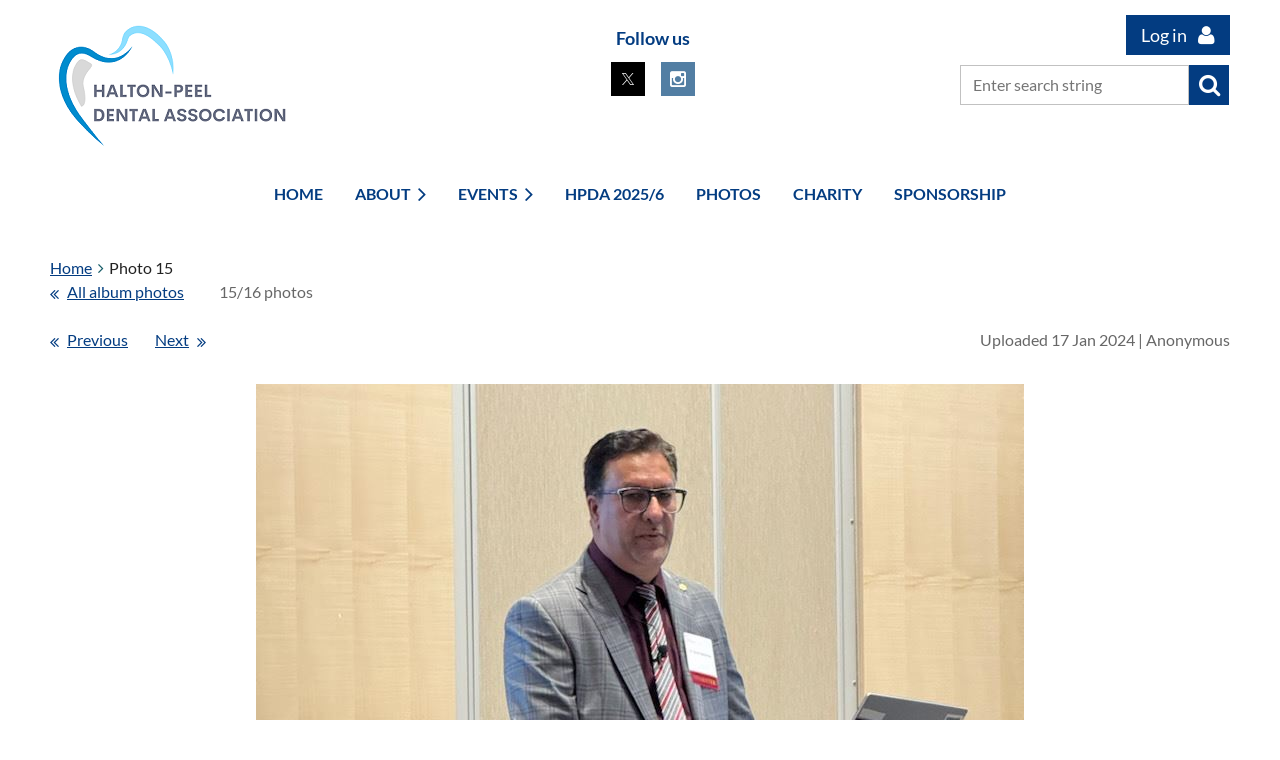

--- FILE ---
content_type: text/html; charset=utf-8
request_url: https://www.hpda.ca/January-2024-Clear-Aligner-Therapy/166832511
body_size: 15963
content:
<!DOCTYPE html>
<html lang="en" class="no-js ">
	<head id="Head1">
		<link rel="stylesheet" type="text/css" href="https://kit-pro.fontawesome.com/releases/latest/css/pro.min.css" />
<meta name="viewport" content="width=device-width, initial-scale=1.0">
<link href="https://sf.wildapricot.org/BuiltTheme/casefile_calypso.v3.0/current/7856151e/Styles/combined.css" rel="stylesheet" type="text/css" /><link href="https://www.hpda.ca/resources/theme/customStyles.css?t=637612893163940000" rel="stylesheet" type="text/css" /><link href="https://www.hpda.ca/resources/theme/user.css?t=638434539180000000" rel="stylesheet" type="text/css" /><link href="https://live-sf.wildapricot.org/WebUI/built9.12.1-8e232c8/scripts/public/react/index-84b33b4.css" rel="stylesheet" type="text/css" /><link href="https://live-sf.wildapricot.org/WebUI/built9.12.1-8e232c8/css/shared/ui/shared-ui-compiled.css" rel="stylesheet" type="text/css" /><script type="text/javascript" language="javascript" id="idJavaScriptEnvironment">var bonaPage_BuildVer='9.12.1-8e232c8';
var bonaPage_AdminBackendUrl = '/admin/';
var bonaPage_StatRes='https://live-sf.wildapricot.org/WebUI/';
var bonaPage_InternalPageType = { isUndefinedPage : false,isWebPage : true,isAdminPage : false,isDialogPage : false,isSystemPage : false,isErrorPage : false,isError404Page : false };
var bonaPage_PageView = { isAnonymousView : true,isMemberView : false,isAdminView : false };
var WidgetMode = 0;
var bonaPage_IsUserAnonymous = true;
var bonaPage_ThemeVer='7856151e638434539180000000637612893163940000'; var bonaPage_ThemeId = 'casefile_calypso.v3.0'; var bonaPage_ThemeVersion = '3.0';
var bonaPage_id='18164'; version_id='';
if (bonaPage_InternalPageType && (bonaPage_InternalPageType.isSystemPage || bonaPage_InternalPageType.isWebPage) && window.self !== window.top) { var success = true; try { var tmp = top.location.href; if (!tmp) { top.location = self.location; } } catch (err) { try { if (self != top) { top.location = self.location; } } catch (err) { try { if (self != top) { top = self; } success = false; } catch (err) { success = false; } } success = false; } if (!success) { window.onload = function() { document.open('text/html', 'replace'); document.write('<ht'+'ml><he'+'ad></he'+'ad><bo'+'dy><h1>Wrong document context!</h1></bo'+'dy></ht'+'ml>'); document.close(); } } }
try { function waMetricsGlobalHandler(args) { if (WA.topWindow.waMetricsOuterGlobalHandler && typeof(WA.topWindow.waMetricsOuterGlobalHandler) === 'function') { WA.topWindow.waMetricsOuterGlobalHandler(args); }}} catch(err) {}
 try { if (parent && parent.BonaPage) parent.BonaPage.implementBonaPage(window); } catch (err) { }
try { document.write('<style type="text/css"> .WaHideIfJSEnabled, .HideIfJSEnabled { display: none; } </style>'); } catch(err) {}
var bonaPage_WebPackRootPath = 'https://live-sf.wildapricot.org/WebUI/built9.12.1-8e232c8/scripts/public/react/';</script><script type="text/javascript" language="javascript" src="https://live-sf.wildapricot.org/WebUI/built9.12.1-8e232c8/scripts/shared/bonapagetop/bonapagetop-compiled.js" id="idBonaPageTop"></script><script type="text/javascript" language="javascript" src="https://live-sf.wildapricot.org/WebUI/built9.12.1-8e232c8/scripts/public/react/index-84b33b4.js" id="ReactPublicJs"></script><script type="text/javascript" language="javascript" src="https://live-sf.wildapricot.org/WebUI/built9.12.1-8e232c8/scripts/shared/ui/shared-ui-compiled.js" id="idSharedJs"></script><script type="text/javascript" language="javascript" src="https://live-sf.wildapricot.org/WebUI/built9.12.1-8e232c8/General.js" id=""></script><script type="text/javascript" language="javascript" src="https://sf.wildapricot.org/BuiltTheme/casefile_calypso.v3.0/current/7856151e/Scripts/combined.js" id=""></script><title>Halton-Peel Dental Association - 2024-01 January - Clear Aligner Therapy Event</title>
<link rel="search" type="application/opensearchdescription+xml" title="www.hpda.ca" href="/opensearch.ashx" /></head>
	<body id="PAGEID_18164" class="publicContentView LayoutMain">
<div class="mLayout layoutMain" id="mLayout">

<div class="zoneSidebar zoneSidebarLeft zoneSidebarButton">
			<div class="sidebarButtonContainer"><div class="sidebarButton"></div></div>
    <div id="id_Sidebar" data-componentId="Sidebar" class="WaPlaceHolder WaPlaceHolderSidebar" style=""><div style=""><div id="id_CXucJQF" class="WaGadgetFirst WaGadgetCustomMenu  menuStyle004" style="" data-componentId="A6DhFKT" ><div class="gadgetStyleBody " style="padding-top:0px;padding-right:0px;padding-bottom:24px;padding-left:0px;"  data-areaHeight="auto">
<ul class="orientationVertical alignLeft">

<li>
			<a href="/" title="Home">Home</a>
		</li>
<li>
			<a href="/site-is-under-construction/" title="Join us">Join us</a>
		</li>
<li>
			<a href="/site-is-under-construction/" title="Donate">Donate</a>
		</li>
<li>
			<a href="https://gethelp.wildapricot.com/en" title="Help">Help</a>
		</li>
</ul>

</div>
<script type="text/javascript">
	jq$(function()
	{
		var customMenu = jq$('#id_CXucJQF');

		customMenu.find('ul.orientationHorizontal').parents('.WaGadgetCustomMenu').addClass('customMenuHorizontal');
		customMenu.find('ul.orientationVertical').parents('.WaGadgetCustomMenu').addClass('customMenuVertical');

		customMenu.find('ul.alignLeft').parents('.WaGadgetCustomMenu').addClass('customMenuAlignLeft');
		customMenu.find('ul.alignCenter').parents('.WaGadgetCustomMenu').addClass('customMenuAlignCenter');
		customMenu.find('ul.alignRight').parents('.WaGadgetCustomMenu').addClass('customMenuAlignRight');

		customMenu.find('ul').wrap('<div class="outerContainer"></div>').before('<div class="toggleButton"></div>').wrap('<div class="container"></div>');

		var customMenuWidth = jq$('ul', customMenu).width(),
			customMenuHeight = jq$('ul', customMenu).height(),
			transitionTime = 300,
			animateOptionsToOpen,
			animateOptionsToClose,
			layoutType = ( customMenu.hasClass('customMenuHorizontal') ? 'horizontal' : 'vertical' ),
			menuContainer = customMenu.find('.container');

		customMenu.find('.toggleButton').toggle(function()
		{
			$(this).addClass('expandedState');
			getSize();
			setTypeAnimation();
			menuContainer.animate( animateOptionsToOpen, transitionTime );
		}, function()
		{
			$(this).removeClass('expandedState');
			getSize();
			setTypeAnimation();
			menuContainer.animate( animateOptionsToClose, transitionTime );
		});


		function getSize()
		{
			customMenuWidth = jq$('ul', customMenu).width();
			customMenuHeight = jq$('ul', customMenu).height();
		}

		function setTypeAnimation()
		{
			if( layoutType == 'horizontal' )
			{
				animateOptionsToOpen = { 'width': (customMenuWidth+'px') };
				animateOptionsToClose = { 'width': '0' };
			}

			if( layoutType == 'vertical' )
			{
				animateOptionsToOpen = { 'height': (customMenuHeight+'px') };
				animateOptionsToClose = { 'height': '0' };
			}
		}
	});
</script>





</div><div id="id_iWsVKJX" class="WaGadget WaGadgetHeadline  gadgetStyle002" style="" data-componentId="WOaffpS" ><div class="gadgetStyleBody gadgetContentEditableArea" style="padding-top:0px;padding-right:0px;padding-bottom:0px;padding-left:0px;" data-editableArea="0" data-areaHeight="auto">
<h2>Upcoming events</h2></div>
</div><div id="id_hFlIyf5" class="WaGadget WaGadgetUpcomingEvents  upcomingEventsStyle004" style="" data-componentId="QPrkYpz" ><div class="gadgetStyleBody " style="padding-top:0px;padding-right:0px;padding-bottom:24px;padding-left:0px;"  data-areaHeight="auto">
<ul>
<li>
	<span class="event-time-zone" style="display: none;" >America/New_York</span>
	<div class="title"><a href="https://www.hpda.ca/event-6423665">Business of Dentistry Series: Effectively Managing Your Practice from a Tax Perspective</a></div>
	<div class="date">
		<span client-tz-display client-tz-item="America/New_York" client-tz-formatted=" (EST)">29 Jan 2026 5:30 PM</span>
	</div>
	<div class="location">
		<span>Hyatt Place Toronto/ Mississauga Centre</span>
	</div>
</li>
<li>
	<span class="event-time-zone" style="display: none;" >America/New_York</span>
	<div class="title"><a href="https://www.hpda.ca/event-6450468">Friday Morning Lecture: Digital Workflow for the Single Tooth to Full Mouth Rehabilitation: Improving Efficiency and Productivity in the Everyday Practice</a></div>
	<div class="date">
		<span client-tz-display client-tz-item="America/New_York" client-tz-formatted=" (EST)">13 Feb 2026 8:00 AM</span>
	</div>
	<div class="location">
		<span>Hyatt Place Mississauga Centre, 5787 Hurontario St</span>
	</div>
</li>
<li class="last">
	<span class="event-time-zone" style="display: none;" >America/New_York</span>
	<div class="title"><a href="https://www.hpda.ca/event-6489009">Friday Afternoon Workshop: Digital Workflow for the Single Tooth to Full Mouth Rehabilitation: Improving Efficiency and Productivity in the Everyday Practice</a></div>
	<div class="date">
		<span client-tz-display client-tz-item="America/New_York" client-tz-formatted=" (EST)">13 Feb 2026 12:30 PM</span>
	</div>
	<div class="location">
		<span>Hyatt Place Mississauga Centre, 5787 Hurontario St</span>
	</div>
</li>
</ul>
	
</div>
</div><div id="id_ulJjRNM" class="WaGadget WaGadgetHeadline  gadgetStyle002" style="" data-componentId="7j4ZWdB" ><div class="gadgetStyleBody gadgetContentEditableArea" style="padding-top:0px;padding-right:0px;padding-bottom:0px;padding-left:0px;" data-editableArea="0" data-areaHeight="auto">
<h2>Featured members</h2></div>
</div><div id="id_DIoSS4Y" class="WaGadgetLast WaGadgetFeaturedMember  FeaturedMember002" style="" data-componentId="CQLlcCZ" ><div class="gadgetStyleBody " style="padding-top:0px;padding-right:0px;padding-bottom:24px;padding-left:0px;"  data-areaHeight="auto">
<div class="loadingCap"></div>
	<div class="loadingError"></div>
	<script>
		jq$(function()
		{
			var writeErrorMessageTM,
				isPageUnloading = false;

			BonaPage.addPageStateHandler(BonaPage.PAGE_UNLOADED, clearWaitWriteErrorMessage);
			BonaPage.addPageStateHandler(BonaPage.PAGE_UNLOADING, clearWaitWriteErrorMessage);
		
			function featuredMemberResize()
			{
				var self = jq$('#id_DIoSS4Y'),
					fistBlock = jq$(self).find('li:first-child'),
					availableWidth = jq$(self).find('ul').width(),
					blockMinWidth,
					blocksOnRow,
					deficitSpaceFlag,
					overSpaceFlag;

				if( !(blockMinWidth = fistBlock.attr('min-width')) )
				{
					blockMinWidth = parseInt( fistBlock.css('min-width'), 10 );
					fistBlock.attr('min-width', blockMinWidth );
				}

				blocksOnRow = ( blockMinWidth > 1 ) ? Math.floor( availableWidth / blockMinWidth ) : 1;
				blocksOnRow = ( blocksOnRow < 1 ) ? 1 : blocksOnRow;
				overSpaceFlag = ( blockMinWidth > 0 && jq$(self).find('li').size() * blockMinWidth < availableWidth );
				deficitSpaceFlag = ( blockMinWidth > availableWidth );

				if( deficitSpaceFlag )
					jq$(self).find('li').css({ 'min-width':'0' });
				else
					jq$(self).find('li').css({ 'min-width':'' });

				if( overSpaceFlag )
					blocksOnRow = jq$(self).find('li').size();

				jq$(self).find('li').width( ( 100 / blocksOnRow ) + '%' );
			}

			function onLoadFeatureMemberGadget()
			{
				var self = jq$('#id_DIoSS4Y'),
					asyncUrl = "/Sys/FeaturedMembers/GetModel/?gadgetId=CQLlcCZ&themeGadgetId=FeaturedMember&page=18164&version=65cbd3806129861608da9e1b",
					jsTpl = '',
					errorHtml = 'Server error while loading data.<br>Please contact us at <a href="mailto:support@wildapricot.com">support@wildapricot.com</a> and let us know what led to this error.<br><br>Sorry for any inconvenience.',
					noDataHtml = 'No members found',
					viewDetailsHtml = 'View details',
					jsonData;

				isPageUnloading = false;
				
				jq$.ajax(
				{
					url: asyncUrl,
					dataType: 'text',
					cache: false
				})
				.done(function( data )
				{
					jsonData = JSON.parse( data.replace("while(1); ","","i").trim() );

					if( jsonData && jsonData.members && typeof jsonData.members === "object" && jsonData.members.length )
					{
						for( var i=0; i < jsonData.members.length; i++)
						{
							if( jsonData.pictureFieldSelected || jsonData.members[i].title || jsonData.members[i].subTitle || jsonData.members[i].description )
							{
							jsTpl += ''
								+'<li>'
									+ '<div class="img">' + ( jsonData.members[i].picture ? '<a href="'+ jsonData.members[i].link +'"><img src="'+ jsonData.members[i].picture +'" title="View member profile" alt=""></a>' : '<a href="'+ jsonData.members[i].link +'"><div class="no-image">&#xE613;</div></a>' ) + '</div>'
									+ '<div class="rightPart">'
										+ ( jsonData.members[i].title ? '<div class="label_1"><a href="'+ jsonData.members[i].link +'" title="'+ jsonData.members[i].title +'">'+ jsonData.members[i].title +'</a></div>' : '' )
										+ ( jsonData.members[i].subTitle ? '<div class="subtitle"><strong>'+ jsonData.members[i].subTitle +'</strong></div>' : '' )
										+ ( jsonData.members[i].description ? '<div class="description">'+ jsonData.members[i].description +'</div>' : '' )
										+ ( jsonData.members[i].title ? '' : '<div class="viewDetails"><a href="'+ jsonData.members[i].link + '">'+ viewDetailsHtml +'</a></div>' )
									+ '</div>'
								+ '</li>';
							}
						}
						jsTpl = '<ul class="layoutList">'+ jsTpl +'</ul>';
					}
					else
					{
						jsTpl += noDataHtml;
					}

					jsTpl += ( jsonData.directoryLink ) ? '<div class="action"><a href="'+ jsonData.directoryLink +'" title="View member directory">View member directory</a></div>' : '';

					jq$( self ).find('.loadingCap').after( jsTpl).remove();

					if( jsonData.pictureFieldSelected && jq$( self ).find('ul').size() && !jq$( self ).find('ul').hasClass('showPic') )
						jq$( self ).find('ul').addClass('showPic');

					featuredMemberResize();
					featuredMemberGadgetId.linkify();
					WA.Gadgets.notifyGadgetChanged();
				})
				.fail(function( jqXHR, textStatus )
				{
					if( !isPageUnloading )
					{
						writeErrorMessageTM = setTimeout( function()
						{
							jq$( self ).find('.loadingError').html(errorHtml).show();
							jq$( self ).find('.loadingCap').remove();
						}, 1000 );
					}
				});
			}
			
			function clearWaitWriteErrorMessage()
			{
				isPageUnloading = true;

				if( writeErrorMessageTM )
					clearTimeout( writeErrorMessageTM );
			}

			var featuredMemberGadgetId = jq$('#id_DIoSS4Y'),
				placeHolder = featuredMemberGadgetId.parents('.WaLayoutPlaceHolder'),
				placeHolderId = placeHolder && placeHolder.attr('data-componentId');

			onLoadFeatureMemberGadget();

			function onLayoutColumnResized(sender, args)
			{
				args = args || {};

				if (placeHolderId && (placeHolderId == args.leftColPlaceHolderId || placeHolderId == args.rightColPlaceHolderId))
				{
					featuredMemberResize();
				}
			}

			BonaPage.addPageStateHandler(BonaPage.PAGE_PARSED, function() { WA.Gadgets.LayoutColumnResized.addHandler(onLayoutColumnResized); });
			BonaPage.addPageStateHandler(BonaPage.PAGE_UNLOADED, function() { WA.Gadgets.LayoutColumnResized.removeHandler(onLayoutColumnResized); });

			jq$(window).resize(featuredMemberResize);
		});
	</script>
</div>
</div></div>
</div></div>

    	<div class="zoneMain">

			<div class="mobilePanelContainer">
<div id="id_MobilePanel" data-componentId="MobilePanel" class="WaPlaceHolder WaPlaceHolderMobilePanel" style=""><div style=""><div id="id_cXOLKQ2" class="WaGadgetOnly WaGadgetMobilePanel  gadgetStyleNone" style="" data-componentId="cXOLKQ2" ><div class="mobilePanel">
	
	<div class="mobilePanelButton buttonMenu" title="Menu">Menu</div>
<div class="mobilePanelButton buttonLogin" title="Log in">Log in</div>
<div class="menuInner">
		<ul class="firstLevel">
<li class=" ">
	<div class="item">
		<a href="https://www.hpda.ca/" title="Home"><span>Home</span></a>
</div>
</li>
	
<li class=" dir">
	<div class="item">
		<a href="https://www.hpda.ca/about" title="About"><span>About</span></a>
<ul class="secondLevel">
<li class=" ">
	<div class="item">
		<a href="https://www.hpda.ca/hpda-leadership" title="HPDA Leadership"><span>HPDA Leadership</span></a>
</div>
</li>
	
<li class=" ">
	<div class="item">
		<a href="https://www.hpda.ca/past-presidents" title="Past HPDA Presidents"><span>Past HPDA Presidents</span></a>
</div>
</li>
	
<li class=" ">
	<div class="item">
		<a href="https://www.hpda.ca/Forms-and-Documents" title="Forms and Documents"><span>Forms and Documents</span></a>
</div>
</li>
	
<li class=" ">
	<div class="item">
		<a href="https://www.hpda.ca/volunteer" title="Volunteer With HPDA"><span>Volunteer With HPDA</span></a>
</div>
</li>
	
<li class=" ">
	<div class="item">
		<a href="https://www.hpda.ca/outreach-advocacy" title="Outreach/Advocacy"><span>Outreach/Advocacy</span></a>
</div>
</li>
	
</ul>
</div>
</li>
	
<li class=" dir">
	<div class="item">
		<a href="https://www.hpda.ca/events" title="Events"><span>Events</span></a>
<ul class="secondLevel">
<li class=" ">
	<div class="item">
		<a href="https://www.hpda.ca/upcoming-events" title="Upcoming Events"><span>Upcoming Events</span></a>
</div>
</li>
	
<li class=" ">
	<div class="item">
		<a href="https://www.hpda.ca/non-hpda-events" title="Non HPDA Events"><span>Non HPDA Events</span></a>
</div>
</li>
	
<li class=" ">
	<div class="item">
		<a href="https://www.hpda.ca/archived-webinars" title="Archived Webinars"><span>Archived Webinars</span></a>
</div>
</li>
	
</ul>
</div>
</li>
	
<li class=" ">
	<div class="item">
		<a href="https://www.hpda.ca/hpda-updates" title="HPDA 2025/6"><span>HPDA 2025/6</span></a>
</div>
</li>
	
<li class=" ">
	<div class="item">
		<a href="https://www.hpda.ca/photo-gallery" title="photos"><span>photos</span></a>
</div>
</li>
	
<li class=" ">
	<div class="item">
		<a href="https://www.hpda.ca/charity" title="Charity"><span>Charity</span></a>
</div>
</li>
	
<li class=" ">
	<div class="item">
		<a href="https://www.hpda.ca/sponsorship" title="Sponsorship"><span>Sponsorship</span></a>
</div>
</li>
	
</ul>
	</div>

	<div class="loginInner">
<div class="loginContainerForm oAuthIsfalse">
<form method="post" action="https://www.hpda.ca/Sys/Login" id="id_cXOLKQ2_form" class="generalLoginBox"  data-disableInAdminMode="true">
<input type="hidden" name="ReturnUrl" id="id_cXOLKQ2_returnUrl" value="">
				<input type="hidden" name="browserData" id="id_cXOLKQ2_browserField">
<div class="loginUserName">
<div class="loginUserNameTextBox">
		<input name="email" type="text" maxlength="100" placeholder="Email"  id="id_cXOLKQ2_userName" tabindex="1" class="emailTextBoxControl"/>
	</div>
</div><div class="loginPassword">
<div class="loginPasswordTextBox">
		<input name="password" type="password" placeholder="Password" maxlength="50" id="id_cXOLKQ2_password" tabindex="2" class="passwordTextBoxControl" autocomplete="off"/>
	</div>
</div> 
    <input id="g-recaptcha-invisible_cXOLKQ2" name="g-recaptcha-invisible" value="recaptcha" type="hidden"/> 
    <div id="recapcha_placeholder_cXOLKQ2" style="display:none"></div>
    <span id="idReCaptchaValidator_cXOLKQ2" errorMessage="Please verify that you are not a robot" style="display:none" validatorType="method" ></span>
    <script>
        $("#idReCaptchaValidator_cXOLKQ2").on( "wavalidate", function(event, validationResult) {
            if (grecaptcha.getResponse(widgetId_cXOLKQ2).length == 0){
                grecaptcha.execute(widgetId_cXOLKQ2);	
                validationResult.shouldStopValidation = true;
                return;
            }

            validationResult.result = true;
        });
  
            var widgetId_cXOLKQ2;

            var onloadCallback_cXOLKQ2 = function() {
                // Renders the HTML element with id 'recapcha_placeholder_cXOLKQ2' as a reCAPTCHA widget.
                // The id of the reCAPTCHA widget is assigned to 'widgetId_cXOLKQ2'.
                widgetId_cXOLKQ2 = grecaptcha.render('recapcha_placeholder_cXOLKQ2', {
                'sitekey' : '6LfmM_UhAAAAAJSHT-BwkAlQgN0mMViOmaK7oEIV',
                'size': 'invisible',
                'callback': function(){
                    document.getElementById('g-recaptcha-invisible_cXOLKQ2').form.submit();
                },
                'theme' : 'light'
            });
        };
    </script>
	
    <script src="https://www.google.com/recaptcha/api.js?onload=onloadCallback_cXOLKQ2&render=explicit" async defer></script>

 <div class="loginActionRememberMe">
		<input id="id_cXOLKQ2_rememberMe" type="checkbox" name="rememberMe" tabindex="3" class="rememberMeCheckboxControl"/>
		<label for="id_cXOLKQ2_rememberMe">Remember me</label>
	</div>
<div class="loginPasswordForgot">
		<a href="https://www.hpda.ca/Sys/ResetPasswordRequest">Forgot password</a>
	</div>
<div class="loginAction">
	<input type="submit" name="ctl03$ctl02$loginViewControl$loginControl$Login" value="Log in" id="id_cXOLKQ2_loginAction" onclick="if (!browserInfo.clientCookiesEnabled()) {alert('Warning: browser cookies disabled. Please enable them to use this website.'); return false;}" tabindex="4" class="loginButton loginButtonControl"/>
</div></form></div>
</div>

</div>

<script type="text/javascript">

jq$(function()
{
	var gadget = jq$('#id_cXOLKQ2'),
		menuContainer = gadget.find('.menuInner'),
		loginContainer = gadget.find('.loginInner');

	gadget.find('.buttonMenu').on("click",function()
	{
		menuContainer.toggle();
		loginContainer.hide();
		jq$(this).toggleClass('active');
        jq$('.buttonLogin').removeClass('active');
		return false;
	});

	gadget.find('.buttonLogin').on("click",function()
	{
		loginContainer.toggle();
		menuContainer.hide();
		jq$(this).toggleClass('active');
        jq$('.buttonMenu').removeClass('active');
		return false;
	});

	gadget.find('.mobilePanel').on("click",function(event)
	{
        if( !(jq$(event.target).parents('.loginInner').size() || event.target.className == 'loginInner') )
        {
            menuContainer.hide();
            loginContainer.hide();
            jq$('.buttonLogin').removeClass('active');
            jq$('.buttonMenu').removeClass('active');
        }

        event.stopPropagation();
	});

	jq$('body').on("click",function()
	{
		menuContainer.hide();
		loginContainer.hide();
		jq$('.buttonLogin').removeClass('active');
        jq$('.buttonMenu').removeClass('active');
	});


	// login
	var browserField = document.getElementById('id_cXOLKQ2' + '_browserField');

	if (browserField)
	{
		browserField.value = browserInfo.getBrowserCapabilitiesData();
	}

	jq$('#id_cXOLKQ2' + '_form').FormValidate();
	jq$('.WaGadgetMobilePanel form').attr('data-disableInAdminMode', 'false');

});

</script></div></div>
</div></div>

			<!-- header zone -->
			<div class="zonePlace zoneHeader1">
<div id="id_Header" data-componentId="Header" class="WaPlaceHolder WaPlaceHolderHeader" style=""><div style="padding-top:15px;padding-right:25px;padding-bottom:10px;padding-left:25px;"><div id="id_PwTXkjy" data-componentId="aCka3Fg" class="WaLayoutContainerFirst" style="margin-bottom:0px;"><table cellspacing="0" cellpadding="0" class="WaLayoutTable" style=""><tr data-componentId="PwTXkjy_row" class="WaLayoutRow"><td id="id_NlwMQPX" data-componentId="y6nnC84" class="WaLayoutItem" style="width:35%;"><div id="id_T2Opzqt" class="WaLayoutPlaceHolder placeHolderContainer" data-componentId="UGOWNhm" style=""><div style=""><div id="id_fGNYjel" class="WaGadgetOnly WaGadgetContent  gadgetStyleNone" style="margin-bottom:0px;" data-componentId="IwvoZCA" ><div class="gadgetStyleBody gadgetContentEditableArea" style="" data-editableArea="0" data-areaHeight="auto">
<p align="left"><img src="/resources/Pictures/template/HPDALogo-135.png" alt="" title="" border="0"><br></p></div>
</div></div></div></td><td style="" data-componentId="y6nnC84_separator" class="WaLayoutSeparator"><div style="width: inherit;"></div></td><td id="id_OFbnWmc" data-componentId="FwLBjSX" class="WaLayoutItem" style="width:31%;"><div id="id_S8RLMbX" class="WaLayoutPlaceHolder placeHolderContainer" data-componentId="Ahk6QyP" style=""><div style=""><div id="id_HKu28sd" class="WaGadgetFirst WaGadgetContent  gadgetStyleNone" style="margin-bottom:0px;" data-componentId="4Go6icr" ><div class="gadgetStyleBody gadgetContentEditableArea" style="padding-top:10px;" data-editableArea="0" data-areaHeight="auto">
<h5 align="center"><font style="font-size: 18px;"><strong>Follow us</strong></font></h5></div>
</div><div id="id_kFAW2ZL" class="WaGadgetLast WaGadgetSocialProfile  socialProfileStyle001" style="" data-componentId="vDHk5Wn" ><div class="gadgetStyleBody " style="padding-top:10px;"  data-areaHeight="auto">
<ul class="orientationHorizontal  alignCenter" >


<li>
				<a href="https://x.com/wildapricot" title="X" class="X" target="_blank"></a>
			</li>
<li>
				<a href="https://www.instagram.com/haltonpeeldentalassociation/" title="Instagram" class="Instagram" target="_blank"></a>
			</li>
		
</ul>

</div>
</div></div></div></td><td style="" data-componentId="FwLBjSX_separator" class="WaLayoutSeparator"><div style="width: inherit;"></div></td><td id="id_unrFiXA" data-componentId="AZSC2vK" class="WaLayoutItem" style="width:33%;"><div id="id_2KHAvku" class="WaLayoutPlaceHolder placeHolderContainer" data-componentId="CvGY55h" style=""><div style=""><div id="id_NV2C3VE" class="WaGadgetFirst WaGadgetLoginForm  LoginFormStyle001" style="margin-bottom:0px;" data-componentId="4hRD4hD" ><div class="loginContainer alignRight">
  <div class="loginContainerInner">
    <a id="id_NV2C3VE_loginLink" class="loginLink">Log in</a>
    <div id="id_NV2C3VE_loginContainer" class="loginPanel">
      <div class="loginContainerForm oAuthIsfalse">
        <div class="loginContainerFormInner">
          <form method="post" action="https://www.hpda.ca/Sys/Login" id="id_NV2C3VE_form" class="generalLoginBox"  data-disableInAdminMode="true">
<input type="hidden" name="ReturnUrl" id="id_NV2C3VE_returnUrl" value="">
            <input type="hidden" name="CurrentUrl" id="id_NV2C3VE_currentUrl" value="/January-2024-Clear-Aligner-Therapy/166832511">
            <input type="hidden" name="browserData" id="id_NV2C3VE_browserField">
            <div class="loginUserName">
<div class="loginUserNameTextBox">
		<input name="email" type="text" maxlength="100" placeholder="Email"  id="id_NV2C3VE_userName" tabindex="1" class="emailTextBoxControl"/>
	</div>
</div><div class="loginPassword">
    <div class="loginPasswordTextBox">
		<div class="password-wrapper">
			<input 
				name="password" 
				type="password" 
placeholder="Password" 
				maxlength="50" 
				id="id_NV2C3VE_password" 
				tabindex="2" 
				class="passwordTextBoxControl" 
				autocomplete="off"
			/>
			<i class="fa fa-eye-slash toggle-password" toggle="#id_NV2C3VE_password"></i>
		</div>
    </div>
</div>
<script>
  if (!window.__passwordToggleInitialized) {
    window.__passwordToggleInitialized = true;

    $(document).ready(function () {
      $('.toggle-password').each(function () {
        const $icon = $(this);
        const selector = $icon.attr('toggle');
        if (!selector) return;

        const $input = selector.startsWith('#') ? $(selector) : $('#' + selector);
        if (!$input.length) return;

        $icon.on('click', function () {
          try {
            const inputEl = $input[0];
            const currentType = inputEl.getAttribute('type');

            if (currentType === 'password') {
              inputEl.setAttribute('type', 'text');
              $icon.removeClass('fa-eye-slash').addClass('fa-eye');
            } else {
              inputEl.setAttribute('type', 'password');
              $icon.removeClass('fa-eye').addClass('fa-eye-slash');
            }
          } catch (err) {
            console.warn('Password toggle error:', err.message);
          }
        });
      });
    });
  }
</script>
	  
             
    <input id="g-recaptcha-invisible_4hRD4hD" name="g-recaptcha-invisible" value="recaptcha" type="hidden"/> 
    <div id="recapcha_placeholder_4hRD4hD" style="display:none"></div>
    <span id="idReCaptchaValidator_4hRD4hD" errorMessage="Please verify that you are not a robot" style="display:none" validatorType="method" ></span>
    <script>
        $("#idReCaptchaValidator_4hRD4hD").on( "wavalidate", function(event, validationResult) {
            if (grecaptcha.getResponse(widgetId_4hRD4hD).length == 0){
                grecaptcha.execute(widgetId_4hRD4hD);	
                validationResult.shouldStopValidation = true;
                return;
            }

            validationResult.result = true;
        });
  
            var widgetId_4hRD4hD;

            var onloadCallback_4hRD4hD = function() {
                // Renders the HTML element with id 'recapcha_placeholder_4hRD4hD' as a reCAPTCHA widget.
                // The id of the reCAPTCHA widget is assigned to 'widgetId_4hRD4hD'.
                widgetId_4hRD4hD = grecaptcha.render('recapcha_placeholder_4hRD4hD', {
                'sitekey' : '6LfmM_UhAAAAAJSHT-BwkAlQgN0mMViOmaK7oEIV',
                'size': 'invisible',
                'callback': function(){
                    document.getElementById('g-recaptcha-invisible_4hRD4hD').form.submit();
                },
                'theme' : 'light'
            });
        };
    </script>
	
    <script src="https://www.google.com/recaptcha/api.js?onload=onloadCallback_4hRD4hD&render=explicit" async defer></script>

  
      <div class="loginActionRememberMe">
		<input id="id_NV2C3VE_rememberMe" type="checkbox" name="rememberMe" tabindex="3" class="rememberMeCheckboxControl"/>
		<label for="id_NV2C3VE_rememberMe">Remember me</label>
	</div>
<div class="loginAction">
	<input type="submit" name="ctl03$ctl02$loginViewControl$loginControl$Login" value="Log in" id="id_NV2C3VE_loginAction" onclick="if (!WA.isWidgetMode && !browserInfo.clientCookiesEnabled()) {alert('Warning: browser cookies disabled. Please enable them to use this website.'); return false;}" tabindex="4" class="loginButton loginButtonControl"/>
</div><div class="loginPasswordForgot">
		<a rel="nofollow" href="https://www.hpda.ca/Sys/ResetPasswordRequest">Forgot password</a>
	</div>
</form></div>
      </div>
    </div>
  </div>
</div>
<script>
  jq$(function() {
    var gadgetId = jq$('#id_NV2C3VE'),
        containerBox = gadgetId.find('.loginPanel'),
        loginLink = gadgetId.find('.loginLink'),
        transitionTime = 300;

    containerBox.isOpening = false;

    loginLink.on('click', function(e) {
      if (containerBox.css("visibility") == 'visible') {
        loginLink.removeClass('hover');
        containerBox.animate({ 'opacity': '0' }, transitionTime, function() {
          containerBox.css('visibility','hidden');
          containerBox.css('display','none');
        });
      } else {
        loginLink.addClass('hover');
        containerBox.isOpening = true;
        containerBox.css('display','block');
        containerBox.css('visibility','visible');
        containerBox.animate({ 'opacity': '1' }, transitionTime, function() {
          containerBox.isOpening = false;
        });
      }
    });

    containerBox.on('click', function(e) { e.stopPropagation(); });

    jq$('body').on('click',function() {
      if (containerBox.css("visibility") == 'visible' && !containerBox.isOpening) {
        loginLink.removeClass('hover');
        containerBox.animate({ 'opacity': '0' }, transitionTime, function() {
          containerBox.css('visibility','hidden');
          containerBox.css('display','none');
        });
      }
    });

    var browserField = document.getElementById('id_NV2C3VE' + '_browserField');

    if (browserField) {
      browserField.value = browserInfo.getBrowserCapabilitiesData();
    }

    jq$('#id_NV2C3VE' + '_form').FormValidate();
    jq$('.WaGadgetLoginForm form').attr('data-disableInAdminMode', 'false');
  });
</script>
</div><div id="id_5q89iNb" class="WaGadgetLast WaGadgetSiteSearch  searchStyle003" style="" data-componentId="aVPdAYY" ><div class="gadgetStyleBody " style="padding-top:10px;"  data-areaHeight="auto">
<div class="searchBoxOuter alignRight">
		<div class="searchBox">
<form method="post" action="https://www.hpda.ca/Sys/Search" id="id_5q89iNb_form" class="generalSearchBox"  data-disableInAdminMode="true">
<span class="searchBoxFieldContainer">
				<input class="searchBoxField" type="text" name="searchString" id="idid_5q89iNb_searchBox" value="" maxlength="300" autocomplete="off" placeholder="Enter search string">
				<a class="searchBoxButton" id="idid_5q89iNb_searchButton">Search</a>
			</span>
<div class="autoSuggestionBox" id="idid_5q89iNb_resultDiv"></div>
</form></div>
	</div>
	<script type="text/javascript">
		(function(){

			function init()
			{
				var model = {};
				model.gadgetId = 'idid_5q89iNb';
				model.searchBoxId = 'idid_5q89iNb_searchBox';
				model.searchBoxButton = 'idid_5q89iNb_searchButton';
				model.resultDivId = 'idid_5q89iNb_resultDiv';
				model.selectedTypes = '7';
				model.searchTemplate = 'https://www.hpda.ca/Sys/Search?q={0}&types={1}&page={2}';
				model.searchActionUrl = '/Sys/Search/DoSearch';
				model.GoToSearchPageTextTemplate = 'Search for &#39;{0}&#39;';
				model.autoSuggest = true;
				var WASiteSearch = new WASiteSearchGadget(model);
			}

			jq$(document).ready(init);
		}) ();
	</script>
</div>
</div></div></div></td></tr></table> </div><div id="id_FpJ1WYW" data-componentId="brDyjOb" class="WaLayoutContainerLast" style="margin-top:10px;"><table cellspacing="0" cellpadding="0" class="WaLayoutTable" style=""><tr data-componentId="FpJ1WYW_row" class="WaLayoutRow"><td id="id_H6X92ZL" data-componentId="g3q4X5E" class="WaLayoutItem" style="width:100%;"><div id="id_BbppuyW" class="WaLayoutPlaceHolder placeHolderContainer" data-componentId="sHB4rjf" style=""><div style="padding-top:0px;padding-bottom:0px;"><div id="id_6NfRKGL" class="WaGadgetOnly WaGadgetMenuHorizontal  HorizontalMenuStyle001" style="" data-componentId="YLjV9Vq" ><div class="stickyMenu">
	<div class="menuBackground"></div>
	<div class="menuInner">
		<ul class="firstLevel">
<li class=" ">
	<div class="item">
		<a href="https://www.hpda.ca/" title="Home"><span>Home</span></a>
</div>
</li>
	
<li class=" dir">
	<div class="item">
		<a href="https://www.hpda.ca/about" title="About"><span>About</span></a>
<ul class="secondLevel">
<li class=" ">
	<div class="item">
		<a href="https://www.hpda.ca/hpda-leadership" title="HPDA Leadership"><span>HPDA Leadership</span></a>
</div>
</li>
	
<li class=" ">
	<div class="item">
		<a href="https://www.hpda.ca/past-presidents" title="Past HPDA Presidents"><span>Past HPDA Presidents</span></a>
</div>
</li>
	
<li class=" ">
	<div class="item">
		<a href="https://www.hpda.ca/Forms-and-Documents" title="Forms and Documents"><span>Forms and Documents</span></a>
</div>
</li>
	
<li class=" ">
	<div class="item">
		<a href="https://www.hpda.ca/volunteer" title="Volunteer With HPDA"><span>Volunteer With HPDA</span></a>
</div>
</li>
	
<li class=" ">
	<div class="item">
		<a href="https://www.hpda.ca/outreach-advocacy" title="Outreach/Advocacy"><span>Outreach/Advocacy</span></a>
</div>
</li>
	
</ul>
</div>
</li>
	
<li class=" dir">
	<div class="item">
		<a href="https://www.hpda.ca/events" title="Events"><span>Events</span></a>
<ul class="secondLevel">
<li class=" ">
	<div class="item">
		<a href="https://www.hpda.ca/upcoming-events" title="Upcoming Events"><span>Upcoming Events</span></a>
</div>
</li>
	
<li class=" ">
	<div class="item">
		<a href="https://www.hpda.ca/non-hpda-events" title="Non HPDA Events"><span>Non HPDA Events</span></a>
</div>
</li>
	
<li class=" ">
	<div class="item">
		<a href="https://www.hpda.ca/archived-webinars" title="Archived Webinars"><span>Archived Webinars</span></a>
</div>
</li>
	
</ul>
</div>
</li>
	
<li class=" ">
	<div class="item">
		<a href="https://www.hpda.ca/hpda-updates" title="HPDA 2025/6"><span>HPDA 2025/6</span></a>
</div>
</li>
	
<li class=" ">
	<div class="item">
		<a href="https://www.hpda.ca/photo-gallery" title="photos"><span>photos</span></a>
</div>
</li>
	
<li class=" ">
	<div class="item">
		<a href="https://www.hpda.ca/charity" title="Charity"><span>Charity</span></a>
</div>
</li>
	
<li class=" ">
	<div class="item">
		<a href="https://www.hpda.ca/sponsorship" title="Sponsorship"><span>Sponsorship</span></a>
</div>
</li>
	
</ul>
	</div>
</div>

<script type="text/javascript">
	jq$(function() {
		WebFont.load({
			custom: {
				families: ['Lato', 'Lato']
			},
			active: function(){
				resizeMenu();
			}
		});

		var gadgetHorMenu = jq$('#id_6NfRKGL'),
			gadgetHorMenuContainer = gadgetHorMenu.find('.menuInner'),
			firstLevelMenu = gadgetHorMenu.find('ul.firstLevel'),
			holderInitialMenu = firstLevelMenu.children(),
			outsideItems = null,
			phantomElement = '<li class="phantom"><div class="item"><a href="#"><span>&#x2261;</span></a><ul class="secondLevel"></ul></div></li>',
			placeHolder = gadgetHorMenu.parents('.WaLayoutPlaceHolder'),
			placeHolderId = placeHolder && placeHolder.attr('data-componentId'),
			mobileState = false,
			isTouchSupported = !!(('ontouchstart' in window) || (window.DocumentTouch && document instanceof DocumentTouch) || (navigator.msPointerEnabled && navigator.msMaxTouchPoints));


		function resizeMenu()
		{
			var i,
				len,
				fitMenuWidth = 0,
				menuItemPhantomWidth = 80;

			firstLevelMenu.html(holderInitialMenu).removeClass('adapted').css({ width: 'auto' }); // restore initial menu

			if (firstLevelMenu.width() > gadgetHorMenuContainer.width()) { // if menu oversize
				menuItemPhantomWidth = firstLevelMenu.addClass('adapted').append(phantomElement).children('.phantom').width();

				for (i = 0, len = holderInitialMenu.size(); i <= len; i++) {
					fitMenuWidth += jq$(holderInitialMenu.get(i)).width();

					if (fitMenuWidth + menuItemPhantomWidth > gadgetHorMenuContainer.width()) {
						outsideItems = firstLevelMenu.children(':gt('+(i-1)+'):not(.phantom)').remove();
						firstLevelMenu.find('.phantom > .item > ul').append( outsideItems);
						gadgetHorMenuContainer.css('overflow','visible');
						break;
					}
				}
				gadgetHorMenu.find('.phantom > .item > a').click(function() { return false; });
			}

			disableFirstTouch();

			firstLevelMenu.css('width', ''); // restore initial menu width
			firstLevelMenu.children().removeClass('last-child').eq(-1).addClass('last-child'); // add last-child mark
		}

		jq$(window).resize(function() {
			resizeMenu();
		});

		jq$(window).bind('mousewheel', function(event) {
			if (event.originalEvent.wheelDelta >= 0) {
				resizeMenu();
			}
		});

		function onLayoutColumnResized(sender, args) {
			args = args || {};

			if (placeHolderId && (placeHolderId == args.leftColPlaceHolderId || placeHolderId == args.rightColPlaceHolderId)) {
				resizeMenu();
			}
		}

		function onSidebarResized() {
			resizeMenu();
		}

		BonaPage.addPageStateHandler(BonaPage.PAGE_PARSED, function() { WA.Gadgets.LayoutColumnResized.addHandler(onLayoutColumnResized); });
		BonaPage.addPageStateHandler(BonaPage.PAGE_UNLOADED, function() { WA.Gadgets.LayoutColumnResized.removeHandler(onLayoutColumnResized); });
		BonaPage.addPageStateHandler(BonaPage.PAGE_PARSED, function() { WA.Gadgets.SidebarResized.addHandler(onSidebarResized); });
		BonaPage.addPageStateHandler(BonaPage.PAGE_UNLOADED, function() { WA.Gadgets.SidebarResized.removeHandler(onSidebarResized); });

        function disableFirstTouch()
        {
          if (!isTouchSupported) return;

          jq$('#id_6NfRKGL').find('.menuInner li.dir > .item > a').on('click', function(event) {
            if (!this.touchCounter)
              this.touchCounter = 0;

            if (this.touchCounter >= 1) {
              this.touchCounter = 0;
              return true;
            }

            this.touchCounter++;

            if (!mobileState) {
              WA.stopEventDefault(event);
            }
          });

          jq$('#id_6NfRKGL').find('.menuInner li.dir > .item > a').on('mouseout', function(event) {
            if (!this.touchCounter)
              this.touchCounter = 0;
            this.touchCounter = 0;
          });
        }

        disableFirstTouch();

	});
</script></div></div></div></td></tr></table> </div></div>
</div></div>
			<div class="zonePlace zoneHeader2">
</div>
			<div class="zonePlace zoneHeader3">
<div id="id_Header2" data-componentId="Header2" class="WaPlaceHolder WaPlaceHolderHeader2" style="background-color:transparent;"><div style="padding-top:25px;padding-right:25px;padding-bottom:25px;padding-left:25px;"><div id="id_byWj5hl" data-componentId="Erjuu24" class="WaLayoutContainerFirst" style=""><table cellspacing="0" cellpadding="0" class="WaLayoutTable" style=""><tr data-componentId="byWj5hl_row" class="WaLayoutRow"><td id="id_q1mP8IA" data-componentId="i9A5EI3" class="WaLayoutItem" style="width:100%;"><div id="id_z6BH1K2" class="WaLayoutPlaceHolder placeHolderContainer" data-componentId="C6lYFn7" style=""><div style=""><div id="id_Llm1aaJ" class="WaGadgetOnly WaGadgetBreadcrumbs  gadgetStyleNone" style="" data-componentId="DOc65PZ" ><div class="gadgetStyleBody " style=""  data-areaHeight="auto">
<ul>
<li><a href="https://www.hpda.ca/">Home</a></li>
<li class="last">Photo 15</li>
</ul>
</div>
</div></div></div></td></tr></table> </div><div id="id_sRqxF8N" class="WaGadgetLast WaGadgetPhotoAlbum  PhotoAlbumStyle001 WaGadgetPhotoAlbumStatePhoto" style="" data-componentId="sRqxF8N" ><div class="gadgetStyleBody " style=""  data-areaHeight="auto">




<form method="post" action="" id="form">
<div class="aspNetHidden">
<input type="hidden" name="__VIEWSTATE" id="__VIEWSTATE" value="X1mLq2jUyRigu8DkMJiMkHED6Vlbfvu16R32X1CPxA/jlBC6hMmHZOADIrgOYCbBVG1qSDoQSOm4wo2vf6Lf8HkOkTxVfoVYyyRhF2jfvvaiifShQhAwWrEjPaJ/fNsaKOBlRq4E2fxZQMjYIqqTuTqK9e4tOsbeJieG9YxAsp+0ejHPUOREaorfJ0DXEthG27iT6ZzetGwUSvz009O0oF8ZLts2RfYSQf2eJV2mT8iTR1gzOY9KFS4tmD316raxHUNXymErRJ4kn0xNKuuc/inS/g8=" />
</div>

    
    <input type="hidden" name="FunctionalBlock1$contentModeHidden" id="FunctionalBlock1_contentModeHidden" value="1" />



<noscript>
  <div id="FunctionalBlock1_ctl00_SinglePhoto_ctl00_ctl00_idConfirmWindow" class="commonMessageBox">
	<div id="FunctionalBlock1_ctl00_SinglePhoto_ctl00_ctl00_idConfirmWindowStyle" class="confirmWindowWarning messageBox">
		<div class="cww">
			<div class="cww1"></div>
			<div class="cww2"></div>
			<div class="cww3"></div>
			<div class="cww4"></div>
		</div>
		<div class="cww-inner">
			<div class="cww-co">
					<div id="FunctionalBlock1_ctl00_SinglePhoto_ctl00_ctl00_messageHeader" class="header">JavaScript is not supported</div>

          <div id="FunctionalBlock1_ctl00_SinglePhoto_ctl00_ctl00_messageText" class="text">JavaScript required. Your web browser either does not support JavaScript, or it is switched off.  Some features may not work properly.</div>
			</div>
		</div>
		<div class="cww">
			<div class="cww4"></div>
			<div class="cww3"></div>
			<div class="cww2"></div>
			<div class="cww1"></div>
		</div>
	</div>
</div>

</noscript>


<div id="idPhotoHeaderContainer" class="singlePhotoHeaderContainer">
  <div id="idPhotoBackContainer" class="pageBackContainer">
    <a class="photoBackContainerLink" name="photo" href="https://www.hpda.ca/January-2024-Clear-Aligner-Therapy#pta166832511">&lt;&lt; All album photos</a>
      <span id="FunctionalBlock1_ctl00_SinglePhoto_countInfoPhotoLabel" class="countInfoPhotoLabel">15/16 photos</span>
  </div>
  
</div>


<div id="idPhotoMainContainer" class="photoMainContainer">
  

  <div id="idMenuHeaderContainer" class="menuHeaderContainer">
    <div class="menuHeaderLeftContainer">
      <div class="linkContainer">
        
        <a class="prevLink" href="https://www.hpda.ca/January-2024-Clear-Aligner-Therapy/166832514#photo">&lt;&nbsp;Previous</a>
      </div>
      <div class="linkContainer"> 
        
        <a class="nextLink" href="https://www.hpda.ca/January-2024-Clear-Aligner-Therapy/166832506#photo">Next&nbsp;&gt;</a>
      </div>
    </div>
    <div class="infoContainer">
      <span class="&lt;%# this.UploadDateCssClass %> uploadDate">Uploaded 17 Jan 2024 |</span>
      <span class="photoInfoGray">Anonymous</span>
    </div>
  </div>
  <div id="idPhotoMainSectionContainer" class="photoMainSectionContainer">
    <div id="idImageContainer" class="imageContainer">
      <a href="https://www.hpda.ca/resources/SiteAlbums/166832491/Dr%20Deshpande.jpg" class="originalImageUrl" target="_blank"><img src="https://www.hpda.ca/resources/SiteAlbums/166832491/preview/Dr%20Deshpande.jpg" style="border-width:0px;" /></a>
    </div>
    <div id="idCaptionContainer" class="captionContainer">
      <span class="photoLabel"></span>
    </div>
  </div>
</div>
<div class="footerContainer">
  
  
</div>

<script type="text/javascript"> if (window.PhotoAlbumGadgetHelperScript) { window.PhotoAlbumGadgetHelperScript.init(); }</script>


  
<div class="aspNetHidden">

	<input type="hidden" name="__VIEWSTATEGENERATOR" id="__VIEWSTATEGENERATOR" value="2AE9EEA8" />
</div>

<script type="text/javascript">
//<![CDATA[
if (window.DataChangeWatcher) {DataChangeWatcher.startWatching('', 'Unsaved changes will be lost. Proceed?', true);}
PhotoGallery.InitPhotoGallery(
{ processingText: 'Please wait...'
, deleteConfirmation: 'Are you sure you want to delete this photo?'
, saveButtonId: ''
, altSaveButtonId: 'FunctionalBlock1_ctl00_SinglePhoto_SaveCaptionButton'
, saveLinkButtonId: 'FunctionalBlock1_ctl00_SinglePhoto_EditCaptionLinkButton'
, deleteButtonId: 'FunctionalBlock1_ctl00_SinglePhoto_DeletePhotoButton'
, cancelButtonId: 'FunctionalBlock1_ctl00_SinglePhoto_CancelUpdateCaptonButton' });
if (!BonaPage.Browser.isIE) BonaPage.addPageStateHandler(BonaPage.PAGE_UNLOADING, PhotoGallery.Page_Unloading, BonaPage.HANDLERTYPE_ONCE);//]]>
</script>
</form></div>
</div></div>
</div></div>
			<!-- /header zone -->

<!-- content zone -->
			<div class="zonePlace zoneContent">
</div>
			<div class="zonePlace zoneContent">
</div>
			<div class="zonePlace zoneContent">
</div>
			<div class="zonePlace zoneContent">
</div>
			<div class="zonePlace zoneContent">
<div id="id_Content4" data-componentId="Content4" class="WaPlaceHolder WaPlaceHolderContent4" style="background-color:transparent;"><div style=""><div id="id_eQCVEJj" class="WaGadgetFirst WaGadgetContent  gadgetStyleNone" style="background-color: #D2D2C6; height: 4px;" data-componentId="eQCVEJj" ><div class="gadgetStyleBody gadgetContentEditableArea" style="" data-editableArea="0" data-areaHeight="auto">
<p><br></p></div>
</div><div id="id_BOPuZN8" class="WaGadget WaGadgetContent  gadgetStyleNone" style="" data-componentId="BOPuZN8" ><div class="gadgetStyleBody gadgetContentEditableArea" style="" data-editableArea="0" data-areaHeight="auto">
<h2 class="" align="center"><span style="background-color: rgb(255, 255, 255);"><font face="Arial, Helvetica, sans-serif"><strong>THANK YOU TO OUR SPONSORS!</strong></font></span></h2></div>
</div><div id="id_YFWgIVF" data-componentId="YFWgIVF" class="WaLayoutContainer" style=""><table cellspacing="0" cellpadding="0" class="WaLayoutTable" style=""><tr data-componentId="YFWgIVF_row" class="WaLayoutRow"><td id="id_3I17AcU" data-componentId="3I17AcU" class="WaLayoutItem" style="width:100%;"><div id="id_3ZuYeXH" class="WaLayoutPlaceHolder placeHolderContainer" data-componentId="3ZuYeXH" style=""><div style=""><div id="id_8ukiJhc" class="WaGadgetOnly WaGadgetContent  gadgetStyleNone" style="" data-componentId="8ukiJhc" ><div class="gadgetStyleBody gadgetContentEditableArea" style="" data-editableArea="0" data-areaHeight="auto">
<p align="center"><strong><font style="font-size: 30px;">Premier Sponsor</font></strong><br></p></div>
</div></div></div></td></tr></table> </div><div id="id_qXUBcfW" data-componentId="qXUBcfW" class="WaLayoutContainer" style=""><table cellspacing="0" cellpadding="0" class="WaLayoutTable" style=""><tr data-componentId="qXUBcfW_row" class="WaLayoutRow"><td id="id_aDioICV" data-componentId="aDioICV" class="WaLayoutItem" style="width:100%;"><div id="id_PBvLHYi" class="WaLayoutPlaceHolder placeHolderContainer" data-componentId="PBvLHYi" style=""><div style=""><div id="id_fPJSSSk" class="WaGadgetOnly WaGadgetContent  gadgetStyleNone" style="" data-componentId="fPJSSSk" ><div class="gadgetStyleBody gadgetContentEditableArea" style="" data-editableArea="0" data-areaHeight="auto">
<p align="center"><a href="https://www.mcnultygroup.ca/" target="_blank"><img src="/resources/Pictures/Sponsor%20Logos/McNulty-Group-updated.png" alt="" title="" border="0" width="566" height="186"></a><br></p></div>
</div></div></div></td></tr></table> </div><div id="id_V3wgTed" data-componentId="V3wgTed" class="WaLayoutContainer SponsorRow" style=""><table cellspacing="0" cellpadding="0" class="WaLayoutTable" style=""><tr data-componentId="V3wgTed_row" class="WaLayoutRow"><td id="id_3TCcvbO" data-componentId="3TCcvbO" class="WaLayoutItem" style="width:25%;"><div id="id_8FCKiaF" class="WaLayoutPlaceHolder placeHolderContainer" data-componentId="8FCKiaF" style=""><div style=""><div id="id_X7oR5xi" class="WaGadgetOnly WaGadgetContent  gadgetStyleNone" style="" data-componentId="X7oR5xi" ><div class="gadgetStyleBody gadgetContentEditableArea" style="" data-editableArea="0" data-areaHeight="auto">
<p align="center"><a href="https://roicorp.com/" target="_blank"><img src="/resources/Pictures/Sponsor%20Logos/sponsor2019-3.png" alt="" title="" border="0" width="164" height="118"></a><br></p></div>
</div></div></div></td><td style="" data-componentId="3TCcvbO_separator" class="WaLayoutSeparator"><div style="width: inherit;"></div></td><td id="id_ANB85s4" data-componentId="ANB85s4" class="WaLayoutItem" style="width:25%;"><div id="id_tcrw39z" class="WaLayoutPlaceHolder placeHolderContainer" data-componentId="tcrw39z" style=""><div style=""><div id="id_6IZtew2" class="WaGadgetOnly WaGadgetContent  gadgetStyleNone" style="" data-componentId="6IZtew2" ><div class="gadgetStyleBody gadgetContentEditableArea" style="" data-editableArea="0" data-areaHeight="auto">
<p align="center"><a href="https://www.kmblaw.com/" target="_blank"><img src="/resources/Pictures/Sponsor%20Logos/kmb.jpg" alt="" title="" border="0" width="171" height="99"><br></a><br></p></div>
</div></div></div></td><td style="" data-componentId="ANB85s4_separator" class="WaLayoutSeparator"><div style="width: inherit;"></div></td><td id="id_XqgK3Z9" data-componentId="XqgK3Z9" class="WaLayoutItem" style="width:25%;"><div id="id_htIawLz" class="WaLayoutPlaceHolder placeHolderContainer" data-componentId="htIawLz" style=""><div style=""><div id="id_3EmN18k" class="WaGadgetOnly WaGadgetContent  gadgetStyleNone" style="" data-componentId="3EmN18k" ><div class="gadgetStyleBody gadgetContentEditableArea" style="" data-editableArea="0" data-areaHeight="auto">
<p align="center"><a href="https://www.cdspi.com/" target="_blank"><br></a></p><p align="center"><a href="https://www.cdspi.com/" target="_blank"><img src="/resources/Pictures/Sponsor%20Logos/CDSPI_Tag_ENG.jpg" alt="" title="" border="0" width="202" height="46"></a><br></p></div>
</div></div></div></td><td style="" data-componentId="XqgK3Z9_separator" class="WaLayoutSeparator"><div style="width: inherit;"></div></td><td id="id_lyiJDG2" data-componentId="lyiJDG2" class="WaLayoutItem" style="width:25%;"><div id="id_oPAF5V3" class="WaLayoutPlaceHolder placeHolderContainer" data-componentId="oPAF5V3" style=""><div style=""><div id="id_kDBEG6W" class="WaGadgetOnly WaGadgetContent  gadgetStyleNone" style="" data-componentId="kDBEG6W" ><div class="gadgetStyleBody gadgetContentEditableArea" style="" data-editableArea="0" data-areaHeight="auto">
<p align="center"><a href="https://www.dentalcorp.ca/site/home" target="_blank"><img src="/resources/Pictures/Sponsor%20Logos/dentalcorp-logo-e1565885828329.png" alt="" title="" border="0" width="216" height="101"></a><br></p></div>
</div></div></div></td></tr></table> </div><div id="id_C2QyO7E" data-componentId="C2QyO7E" class="WaLayoutContainer SponsorRow" style=""><table cellspacing="0" cellpadding="0" class="WaLayoutTable" style=""><tr data-componentId="C2QyO7E_row" class="WaLayoutRow"><td id="id_EgikcDl" data-componentId="EgikcDl" class="WaLayoutItem" style="width:25%;"><div id="id_112rAGb" class="WaLayoutPlaceHolder placeHolderContainer" data-componentId="112rAGb" style=""><div style=""><div id="id_FhDv8NL" class="WaGadgetOnly WaGadgetContent  gadgetStyleNone" style="" data-componentId="FhDv8NL" ><div class="gadgetStyleBody gadgetContentEditableArea" style="" data-editableArea="0" data-areaHeight="auto">
<p align="center"><a href="https://www.clinicalresearchdental.com/" target="_blank"><img src="/resources/Pictures/Sponsor%20Logos/CRD.png" alt="" title="" border="0" width="225" height="55"></a><br></p></div>
</div></div></div></td><td style="" data-componentId="EgikcDl_separator" class="WaLayoutSeparator"><div style="width: inherit;"></div></td><td id="id_LvF17Hv" data-componentId="LvF17Hv" class="WaLayoutItem" style="width:25%;"><div id="id_oqJVQbM" class="WaLayoutPlaceHolder placeHolderContainer" data-componentId="oqJVQbM" style=""><div style=""><div id="id_UEiUtRV" class="WaGadgetOnly WaGadgetContent  gadgetStyleNone" style="" data-componentId="UEiUtRV" ><div class="gadgetStyleBody gadgetContentEditableArea" style="" data-editableArea="0" data-areaHeight="auto">
<p align="center"><a href="https://www.pro-artdentallab.com/" target="_blank"><br></a></p><p align="center"><a href="https://www.pro-artdentallab.com/" target="_blank"><img src="/resources/Pictures/Sponsor%20Logos/Pro%20Art.png" alt="" title="" border="0" width="190" height="39"></a><br></p></div>
</div></div></div></td><td style="" data-componentId="LvF17Hv_separator" class="WaLayoutSeparator"><div style="width: inherit;"></div></td><td id="id_qGCXsL8" data-componentId="qGCXsL8" class="WaLayoutItem" style="width:25%;"><div id="id_VbCIE3U" class="WaLayoutPlaceHolder placeHolderContainer" data-componentId="VbCIE3U" style=""><div style=""><div id="id_qQfBmSX" class="WaGadgetOnly WaGadgetContent  gadgetStyleNone" style="" data-componentId="qQfBmSX" ><div class="gadgetStyleBody gadgetContentEditableArea" style="" data-editableArea="0" data-areaHeight="auto">
<p align="center"><a href="https://www.dentalcare.ca/en-ca" target="_blank"><img src="/resources/Pictures/Sponsor%20Logos/oral%20b.png" alt="" title="" border="0"></a><br></p></div>
</div></div></div></td><td style="" data-componentId="qGCXsL8_separator" class="WaLayoutSeparator"><div style="width: inherit;"></div></td><td id="id_IDVs4Rk" data-componentId="IDVs4Rk" class="WaLayoutItem" style="width:25%;"><div id="id_DIiF2pG" class="WaLayoutPlaceHolder placeHolderContainer" data-componentId="DIiF2pG" style=""><div style=""><div id="id_BF1d7Sx" class="WaGadgetOnly WaGadgetContent  gadgetStyleNone" style="" data-componentId="BF1d7Sx" ><div class="gadgetStyleBody gadgetContentEditableArea" style="" data-editableArea="0" data-areaHeight="auto">
<p align="center"><a href="http://www.blackburnlawyers.ca" target="_blank"><img src="/resources/Pictures/Sponsor%20Logos/blackburn.jpg" alt="" title="" border="0" width="178" height="126"></a><br></p></div>
</div></div></div></td></tr></table> </div><div id="id_IZSUHlC" data-componentId="IZSUHlC" class="WaLayoutContainer SponsorRow" style=""><table cellspacing="0" cellpadding="0" class="WaLayoutTable" style=""><tr data-componentId="IZSUHlC_row" class="WaLayoutRow"><td id="id_jTMqRKR" data-componentId="jTMqRKR" class="WaLayoutItem" style="width:25%;"><div id="id_t2iaJZn" class="WaLayoutPlaceHolder placeHolderContainer" data-componentId="t2iaJZn" style=""><div style=""><div id="id_POfg3PE" class="WaGadgetOnly WaGadgetContent  gadgetStyleNone" style="" data-componentId="POfg3PE" ><div class="gadgetStyleBody gadgetContentEditableArea" style="" data-editableArea="0" data-areaHeight="auto">
<p align="center"><a href="https://www.sinclairdental.com/" target="_blank"><img src="/resources/Pictures/Sponsor%20Logos/medline_sinclair_logo.png" alt="" title="" border="0" width="232" height="62"></a><br></p></div>
</div></div></div></td><td style="" data-componentId="jTMqRKR_separator" class="WaLayoutSeparator"><div style="width: inherit;"></div></td><td id="id_dkAiaIQ" data-componentId="dkAiaIQ" class="WaLayoutItem" style="width:25%;"><div id="id_b225SM3" class="WaLayoutPlaceHolder placeHolderContainer" data-componentId="b225SM3" style=""><div style=""><div id="id_u3OPWvu" class="WaGadgetOnly WaGadgetContent  gadgetStyleNone" style="" data-componentId="u3OPWvu" ><div class="gadgetStyleBody gadgetContentEditableArea" style="" data-editableArea="0" data-areaHeight="auto">
<p align="center"><a href="https://passiondental.ca/dental-professional/home" target="_blank"><img src="/resources/Pictures/Sponsor%20Logos/1passion_dental_group.jpg" alt="" title="" border="0" width="134" height="134"></a><br></p></div>
</div></div></div></td><td style="" data-componentId="dkAiaIQ_separator" class="WaLayoutSeparator"><div style="width: inherit;"></div></td><td id="id_nAJRJWj" data-componentId="nAJRJWj" class="WaLayoutItem" style="width:25%;"><div id="id_kdDIXLK" class="WaLayoutPlaceHolder placeHolderContainer" data-componentId="kdDIXLK" style=""><div style=""><div id="id_olqPlL8" class="WaGadgetOnly WaGadgetContent  gadgetStyleNone" style="" data-componentId="olqPlL8" ><div class="gadgetStyleBody gadgetContentEditableArea" style="" data-editableArea="0" data-areaHeight="auto">
<p align="center"><a href="http://www.mandaliyawealth.com" target="_blank"><img src="/resources/Pictures/Sponsor%20Logos/RBC_Mandaliya_sponsorship_logo.jpg" alt="" title="" border="0"></a><br></p></div>
</div></div></div></td><td style="" data-componentId="nAJRJWj_separator" class="WaLayoutSeparator"><div style="width: inherit;"></div></td><td id="id_by1yWRR" data-componentId="by1yWRR" class="WaLayoutItem" style="width:25%;"></td></tr></table> </div><div id="id_8EFqbXX" data-componentId="8EFqbXX" class="WaLayoutContainer" style=""><table cellspacing="0" cellpadding="0" class="WaLayoutTable" style=""><tr data-componentId="8EFqbXX_row" class="WaLayoutRow"><td id="id_OO8X6gr" data-componentId="OO8X6gr" class="WaLayoutItem" style="width:25%;"><div id="id_6PBUNvb" class="WaLayoutPlaceHolder placeHolderContainer" data-componentId="6PBUNvb" style=""><div style=""><div id="id_XDFYRxz" class="WaGadgetOnly WaGadgetContent  gadgetStyleNone" style="" data-componentId="XDFYRxz" ><div class="gadgetStyleBody gadgetContentEditableArea" style="" data-editableArea="0" data-areaHeight="auto">
<p align="center"><a href="http://www.ipacprotect.ca" target="_blank"><img src="/resources/Pictures/Sponsor%20Logos/IPAc.JPG" alt="" title="" border="0" width="239" height="79"></a><br></p></div>
</div></div></div></td><td style="" data-componentId="OO8X6gr_separator" class="WaLayoutSeparator"><div style="width: inherit;"></div></td><td id="id_oQVCw6F" data-componentId="oQVCw6F" class="WaLayoutItem" style="width:25%;"><div id="id_z5rVUB5" class="WaLayoutPlaceHolder placeHolderContainer" data-componentId="z5rVUB5" style=""><div style=""><div id="id_vVQIK6H" class="WaGadgetOnly WaGadgetContent  gadgetStyleNone" style="" data-componentId="vVQIK6H" ><div class="gadgetStyleBody gadgetContentEditableArea" style="" data-editableArea="0" data-areaHeight="auto">
<p align="center"><a href="https://www.tmfd.ca/" target="_blank"><img src="/resources/Pictures/Sponsor%20Logos/TMFD-Financial-Logo.png" alt="" title="" border="0" width="177" height="91"></a><br></p></div>
</div></div></div></td><td style="" data-componentId="oQVCw6F_separator" class="WaLayoutSeparator"><div style="width: inherit;"></div></td><td id="id_yiLntFl" data-componentId="yiLntFl" class="WaLayoutItem" style="width:25%;"><div id="id_z6wPUi2" class="WaLayoutPlaceHolder placeHolderContainer" data-componentId="z6wPUi2" style=""><div style=""><div id="id_vINVTxo" class="WaGadgetOnly WaGadgetContent  gadgetStyleNone" style="" data-componentId="vINVTxo" ><div class="gadgetStyleBody gadgetContentEditableArea" style="" data-editableArea="0" data-areaHeight="auto">
<p align="center"><a href="https://www.garfieldrefining.com/industries/d/dsarabacha/" target="_blank"><img src="/resources/Pictures/Sponsor%20Logos/garfield.png" alt="" title="" border="0"></a><br></p></div>
</div></div></div></td><td style="" data-componentId="yiLntFl_separator" class="WaLayoutSeparator"><div style="width: inherit;"></div></td><td id="id_92YNLjA" data-componentId="92YNLjA" class="WaLayoutItem" style="width:25%;"><div id="id_znEtbkb" class="WaLayoutPlaceHolder placeHolderContainer" data-componentId="znEtbkb" style=""><div style=""><div id="id_axlcFoP" class="WaGadgetOnly WaGadgetContent  gadgetStyleNone" style="" data-componentId="axlcFoP" ><div class="gadgetStyleBody gadgetContentEditableArea" style="" data-editableArea="0" data-areaHeight="auto">
<p align="center"><a href="https://www.mnp.ca/" target="_blank"><img src="/resources/Pictures/Sponsor%20Logos/Mnp.png" alt="" title="" border="0" width="205" height="66"></a><br></p></div>
</div></div></div></td></tr></table> </div><div id="id_vtUZ7Uj" data-componentId="vtUZ7Uj" class="WaLayoutContainer SponsorRow" style=""><table cellspacing="0" cellpadding="0" class="WaLayoutTable" style=""><tr data-componentId="vtUZ7Uj_row" class="WaLayoutRow"><td id="id_Oq9h9fI" data-componentId="Oq9h9fI" class="WaLayoutItem" style="width:25%;"><div id="id_aaUJh1a" class="WaLayoutPlaceHolder placeHolderContainer" data-componentId="aaUJh1a" style=""><div style=""><div id="id_TCRPCff" class="WaGadgetOnly WaGadgetContent  gadgetStyleNone" style="" data-componentId="TCRPCff" ><div class="gadgetStyleBody gadgetContentEditableArea" style="" data-editableArea="0" data-areaHeight="auto">
<p align="center"><a href="https://kpklaw.ca/" target="_blank"><img src="/resources/Pictures/Sponsor%20Logos/KPK%20LAW%20.jpg" alt="" title="" border="0"></a><br></p></div>
</div></div></div></td><td style="" data-componentId="Oq9h9fI_separator" class="WaLayoutSeparator"><div style="width: inherit;"></div></td><td id="id_CFLGGi8" data-componentId="CFLGGi8" class="WaLayoutItem" style="width:25%;"><div id="id_Tb5AJQ9" class="WaLayoutPlaceHolder placeHolderContainer" data-componentId="Tb5AJQ9" style=""><div style=""><div id="id_LlUcNOi" class="WaGadgetOnly WaGadgetContent  gadgetStyleNone" style="" data-componentId="LlUcNOi" ><div class="gadgetStyleBody gadgetContentEditableArea" style="" data-editableArea="0" data-areaHeight="auto">
<p align="center"><a href="https://www.aligntech.com/" target="_blank"><img src="/resources/Pictures/Sponsor%20Logos/align_tech.png" alt="" title="" border="0" width="206" height="93"></a><br></p></div>
</div></div></div></td><td style="" data-componentId="CFLGGi8_separator" class="WaLayoutSeparator"><div style="width: inherit;"></div></td><td id="id_Fi3XHX3" data-componentId="Fi3XHX3" class="WaLayoutItem" style="width:25%;"><div id="id_vEuGBcM" class="WaLayoutPlaceHolder placeHolderContainer" data-componentId="vEuGBcM" style=""><div style=""><div id="id_Q4RfWEi" class="WaGadgetOnly WaGadgetContent  gadgetStyleNone" style="" data-componentId="Q4RfWEi" ><div class="gadgetStyleBody gadgetContentEditableArea" style="" data-editableArea="0" data-areaHeight="auto">
<p align="center"><a href="https://canaray.com/c/landing/canada#locations" target="_blank"><img src="/resources/Pictures/Sponsor%20Logos/canary.png" alt="" title="" border="0"></a><br></p></div>
</div></div></div></td><td style="" data-componentId="Fi3XHX3_separator" class="WaLayoutSeparator"><div style="width: inherit;"></div></td><td id="id_EHM34Ss" data-componentId="EHM34Ss" class="WaLayoutItem" style="width:25%;"><div id="id_GniaqfD" class="WaLayoutPlaceHolder placeHolderContainer" data-componentId="GniaqfD" style=""><div style=""><div id="id_NkrCwTy" class="WaGadgetOnly WaGadgetContent  gadgetStyleNone" style="" data-componentId="NkrCwTy" ><div class="gadgetStyleBody gadgetContentEditableArea" style="" data-editableArea="0" data-areaHeight="auto">
<p align="center"><a href="https://dentalaconsulting.ca/" target="_blank"><img src="/resources/Pictures/Sponsor%20Logos/DentalA.png" alt="" title="" border="0" width="220" height="74"></a><br></p></div>
</div></div></div></td></tr></table> </div><div id="id_ASRIYEP" data-componentId="ASRIYEP" class="WaLayoutContainer" style=""><table cellspacing="0" cellpadding="0" class="WaLayoutTable" style=""><tr data-componentId="ASRIYEP_row" class="WaLayoutRow"><td id="id_AmKJQmR" data-componentId="AmKJQmR" class="WaLayoutItem" style="width:25%;"></td><td style="" data-componentId="AmKJQmR_separator" class="WaLayoutSeparator"><div style="width: inherit;"></div></td><td id="id_4yQDDCO" data-componentId="4yQDDCO" class="WaLayoutItem" style="width:25%;"></td><td style="" data-componentId="4yQDDCO_separator" class="WaLayoutSeparator"><div style="width: inherit;"></div></td><td id="id_hhur6ei" data-componentId="hhur6ei" class="WaLayoutItem" style="width:25%;"></td><td style="" data-componentId="hhur6ei_separator" class="WaLayoutSeparator"><div style="width: inherit;"></div></td><td id="id_BeKRFPD" data-componentId="BeKRFPD" class="WaLayoutItem" style="width:25%;"></td></tr></table> </div><div id="id_2QDa6uT" data-componentId="2QDa6uT" class="WaLayoutContainer" style=""><table cellspacing="0" cellpadding="0" class="WaLayoutTable" style=""><tr data-componentId="2QDa6uT_row" class="WaLayoutRow"><td id="id_Vqz54BW" data-componentId="Vqz54BW" class="WaLayoutItem" style="width:25%;"></td><td style="" data-componentId="Vqz54BW_separator" class="WaLayoutSeparator"><div style="width: inherit;"></div></td><td id="id_maBsg27" data-componentId="maBsg27" class="WaLayoutItem" style="width:25%;"></td><td style="" data-componentId="maBsg27_separator" class="WaLayoutSeparator"><div style="width: inherit;"></div></td><td id="id_IrKonre" data-componentId="IrKonre" class="WaLayoutItem" style="width:25%;"></td><td style="" data-componentId="IrKonre_separator" class="WaLayoutSeparator"><div style="width: inherit;"></div></td><td id="id_WqB4jVv" data-componentId="WqB4jVv" class="WaLayoutItem" style="width:25%;"></td></tr></table> </div><div id="id_fJ1xVUC" data-componentId="fJ1xVUC" class="WaLayoutContainerLast" style=""><table cellspacing="0" cellpadding="0" class="WaLayoutTable" style=""><tr data-componentId="fJ1xVUC_row" class="WaLayoutRow"><td id="id_bVFSiM6" data-componentId="bVFSiM6" class="WaLayoutItem" style="width:100%;"><div id="id_kujHLka" class="WaLayoutPlaceHolder placeHolderContainer" data-componentId="kujHLka" style=""><div style=""><div id="id_qw9Wklx" class="WaGadgetOnly WaGadgetHeadline  gadgetStyleNone" style="" data-componentId="qw9Wklx" ><div class="gadgetStyleBody gadgetContentEditableArea" style="" data-editableArea="0" data-areaHeight="auto">
<p align="center"><strong><font style="font-size: 24px;">HPDA Proudly Supports</font></strong></p></div>
</div></div></div></td></tr></table> </div></div>
</div></div>
			<!-- /content zone -->

<!-- footer zone -->
			<div class="zonePlace zoneFooter1">
<div id="id_Footer" data-componentId="Footer" class="WaPlaceHolder WaPlaceHolderFooter" style="min-height:1px;"><div style=""><div id="id_yYiPMGQ" class="WaGadgetOnly WaGadgetContent  gadgetStyleNone" style="" data-componentId="yYiPMGQ" ><div class="gadgetStyleBody gadgetContentEditableArea" style="" data-editableArea="0" data-areaHeight="auto">
<div align="center"><a href="https://haltonwomensplace.com/" target="_blank"><img src="/resources/Pictures/Charity%20Tab/hwp.png" border="0" alt=""></a></div><p align="center"><br></p></div>
</div></div>
</div></div>
			<div class="zonePlace zoneFooter2">
<div id="id_Footer1" data-componentId="Footer1" class="WaPlaceHolder WaPlaceHolderFooter1" style=""><div style=""><div id="id_7RmQsfi" data-componentId="7RmQsfi" class="WaLayoutContainerFirst" style="margin-bottom:25px;"><table cellspacing="0" cellpadding="0" class="WaLayoutTable" style=""><tr data-componentId="7RmQsfi_row" class="WaLayoutRow"><td id="id_uOrellj" data-componentId="uOrellj" class="WaLayoutItem" style="width:100%;"><div id="id_GCdDbuJ" class="WaLayoutPlaceHolder placeHolderContainer" data-componentId="GCdDbuJ" style=""><div style=""><div id="id_xQ2IBgz" class="WaGadgetOnly WaGadgetContent  gadgetStyleNone" style="background-color: #D2D2C6; height: 4px;" data-componentId="xQ2IBgz" ><div class="gadgetStyleBody gadgetContentEditableArea" style="" data-editableArea="0" data-areaHeight="auto">
<p><br></p></div>
</div></div></div></td></tr></table> </div><div id="id_kPVAVqf" data-componentId="Lj4iKAH" class="WaLayoutContainerLast" style=""><table cellspacing="0" cellpadding="0" class="WaLayoutTable" style=""><tr data-componentId="kPVAVqf_row" class="WaLayoutRow"><td id="id_BfEJV7N" data-componentId="vc6rgUq" class="WaLayoutItem" style="width:33%;"><div id="id_HbSwKln" class="WaLayoutPlaceHolder placeHolderContainer" data-componentId="ETNc3Eg" style=""><div style=""><div id="id_8bo42vD" class="WaGadgetFirst WaGadgetHeadline  gadgetStyleNone" style="" data-componentId="m4wG5bk" ><div class="gadgetStyleBody gadgetContentEditableArea" style="" data-editableArea="0" data-areaHeight="auto">
<h3>HPDA Line Officers</h3></div>
</div><div id="id_KuIIV9s" class="WaGadgetLast WaGadgetContent  gadgetStyleNone" style="" data-componentId="b8VGNNg" ><div class="gadgetStyleBody gadgetContentEditableArea" style="" data-editableArea="0" data-areaHeight="auto">
<table width="99%" cellpadding="0" cellspacing="0" watable="1" class="contStyleExcSimpleTable" style="border-collapse: collapse;" border="0">
  <tbody>
    <tr>
      <td valign="top">President</td>

      <td valign="top">	Dr. Paul Andrews</td>
    </tr>

    <tr>
      <td valign="top">Vice President</td><td valign="top">	Dr. Duri Hafiz</td>
    </tr>

    <tr>
      <td valign="top">Past President</td><td valign="top">Dr. Terinder Kaur Chahal</td>
    </tr>

    <tr>
      <td valign="top">Treasurer</td>

      <td valign="top">Dr. Rajiv Butany</td>
    </tr>

    <tr>
      <td valign="top">Secretary<br></td><td valign="top">Dr. Saveet Mangat</td>
    </tr>
  </tbody>
</table></div>
</div></div></div></td><td style="width:30px;" data-componentId="vc6rgUq_separator" class="WaLayoutSeparator"><div style="width: inherit;"></div></td><td id="id_UynSKFJ" data-componentId="Jl5ARYR" class="WaLayoutItem" style="width:33%;"><div id="id_EyKrQ8V" class="WaLayoutPlaceHolder placeHolderContainer" data-componentId="cu9EG7I" style=""><div style=""><div id="id_reu8Gfe" class="WaGadgetFirst WaGadgetHeadline  gadgetStyleNone" style="" data-componentId="dHLevrr" ><div class="gadgetStyleBody gadgetContentEditableArea" style="" data-editableArea="0" data-areaHeight="auto">
<h3>Contact Information</h3></div>
</div><div id="id_4sJUufV" class="WaGadgetLast WaGadgetContent  gadgetStyleNone" style="" data-componentId="R9IpJI6" ><div class="gadgetStyleBody gadgetContentEditableArea" style="" data-editableArea="0" data-areaHeight="auto">
<table width="99%" cellpadding="0" cellspacing="0" watable="1" class="contStyleExcSimpleTable" border="0">
  <tbody>
    <tr>
      <td style="" valign="top">Phone</td>

      <td style="" valign="top">416-307-2448</td>
    </tr>

    <tr>
      <td style="" valign="top">Toll-Free</td>

      <td style="" valign="top">1-855-791-7934 ext.1032</td>
    </tr>

    <tr>
      <td style="" valign="top">Email</td>

      <td style="" valign="top">info@hpda.ca</td>
    </tr>

    <tr>
      <td style="" valign="top">Management</td>

      <td style="" valign="top">Bond Executive Offices<br>
      Larisa Pomula<br>
      <br></td>
    </tr>

    <tr>
      <td style="" valign="top">Mailing Address&nbsp; &nbsp;&nbsp;</td>

      <td style="" valign="top">
        <p>1370 Don Mills Road, Unit 300<br>
        Toronto, Ontario<br>
        M3B 3N7</p>
      </td>
    </tr>
  </tbody>
</table><br></div>
</div></div></div></td><td style="width:30px;" data-componentId="Jl5ARYR_separator" class="WaLayoutSeparator"><div style="width: inherit;"></div></td><td id="id_q9Ndp8i" data-componentId="6PNpPfU" class="WaLayoutItem" style="width:33%;"><div id="id_CiuCysT" class="WaLayoutPlaceHolder placeHolderContainer" data-componentId="OLdSfAX" style=""><div style=""><div id="id_Hj75BnO" class="WaGadgetFirst WaGadgetContent  gadgetStyleNone" style="" data-componentId="Hj75BnO" ><div class="gadgetStyleBody gadgetContentEditableArea" style="" data-editableArea="0" data-areaHeight="auto">
<h3 align="right"><img src="/resources/Pictures/template/oda_members.png" style="color: rgb(34, 34, 34); font-size: 16px; font-weight: normal;"><br></h3></div>
</div><div id="id_J4lpnSp" class="WaGadgetLast WaGadgetContent  gadgetStyleNone" style="" data-componentId="J4lpnSp" ><div class="gadgetStyleBody gadgetContentEditableArea" style="" data-editableArea="0" data-areaHeight="auto">
<p align="right"><strong><a href="https://www.instagram.com/haltonpeeldentalassociation/" target="_blank">Follow&nbsp;us&nbsp;on&nbsp;Instagram</a></strong><br></p></div>
</div></div></div></td></tr></table> </div></div>
</div></div>
			<div class="zonePlace zoneFooter3">
<div id="id_Footer2" data-componentId="Footer2" class="WaPlaceHolder WaPlaceHolderFooter2" style=""><div style="padding-top:0px;padding-right:25px;padding-bottom:15px;padding-left:25px;"><div id="id_jsg3pji" data-componentId="jsg3pji" class="WaLayoutContainerFirst" style=""><table cellspacing="0" cellpadding="0" class="WaLayoutTable" style=""><tr data-componentId="jsg3pji_row" class="WaLayoutRow"><td id="id_QfbUT1r" data-componentId="QfbUT1r" class="WaLayoutItem" style="width:100%;"><div id="id_4qTLJNE" class="WaLayoutPlaceHolder placeHolderContainer" data-componentId="4qTLJNE" style=""><div style=""><div id="id_t5IUgen" class="WaGadgetOnly WaGadgetContent  gadgetStyleNone" style="background-color: #D2D2C6; height: 4px;" data-componentId="t5IUgen" ><div class="gadgetStyleBody gadgetContentEditableArea" style="" data-editableArea="0" data-areaHeight="auto">
<p><br></p></div>
</div></div></div></td></tr></table> </div><div id="id_WmXrlgw" data-componentId="WmXrlgw" class="WaLayoutContainerLast" style=""><table cellspacing="0" cellpadding="0" class="WaLayoutTable" style=""><tr data-componentId="WmXrlgw_row" class="WaLayoutRow"><td id="id_8BjK3lu" data-componentId="8BjK3lu" class="WaLayoutItem" style="width:50%;"><div id="id_g4BZ1f6" class="WaLayoutPlaceHolder placeHolderContainer" data-componentId="g4BZ1f6" style=""><div style=""><div id="id_Bfc12Id" class="WaGadgetOnly WaGadgetContent  gadgetStyleNone" style="" data-componentId="Bfc12Id" ><div class="gadgetStyleBody gadgetContentEditableArea" style="" data-editableArea="0" data-areaHeight="auto">
<p class="contStyleSmaller">Copyright © 2025 Halton-Peel Dental Association.</p></div>
</div></div></div></td><td style="" data-componentId="8BjK3lu_separator" class="WaLayoutSeparator"><div style="width: inherit;"></div></td><td id="id_fmOh5yz" data-componentId="fmOh5yz" class="WaLayoutItem" style="width:50%;"><div id="id_twMfF4U" class="WaLayoutPlaceHolder placeHolderContainer" data-componentId="twMfF4U" style=""><div style=""><div id="id_hLxVn7n" class="WaGadgetOnly WaGadgetContent  gadgetStyleNone" style="" data-componentId="hLxVn7n" ><div class="gadgetStyleBody gadgetContentEditableArea" style="" data-editableArea="0" data-areaHeight="auto">
<p align="right" class="contStyleSmaller"><a href="https://www.bondassociationmanagement.com" target="_blank">Managed by Bond Assocation Management</a></p></div>
</div></div></div></td></tr></table> </div></div>
</div></div>

<div class="zonePlace zoneWAbranding">
					<div class="WABranding">
<div id="idFooterPoweredByContainer">
	<span id="idFooterPoweredByWA">
Powered by <a href="http://www.wildapricot.com" target="_blank">Wild Apricot</a> Membership Software</span>
</div>
</div>
				</div>

<!-- /footer zone -->

		</div>

<div id="idCustomJsContainer" class="cnCustomJsContainer">
<!-- BEGIN ExactMetrics v5.3.9 Universal Analytics - https://exactmetrics.com/ -->
<script>
try
{
    
(function(i,s,o,g,r,a,m){i['GoogleAnalyticsObject']=r;i[r]=i[r]||function(){
	(i[r].q=i[r].q||[]).push(arguments)},i[r].l=1*new Date();a=s.createElement(o),
	m=s.getElementsByTagName(o)[0];a.async=1;a.src=g;m.parentNode.insertBefore(a,m)
})(window,document,'script','https://www.google-analytics.com/analytics.js','ga');
  ga('create', 'UA-61252700-1', 'auto');
  ga('send', 'pageview');

}
catch(err)
{}</script>
<!-- END ExactMetrics Universal Analytics -->
</div>

</div>
</body>
</html>
<script type="text/javascript">if (window.BonaPage && BonaPage.setPageState) { BonaPage.setPageState(BonaPage.PAGE_PARSED); }</script>

--- FILE ---
content_type: text/html; charset=utf-8
request_url: https://www.google.com/recaptcha/api2/anchor?ar=1&k=6LfmM_UhAAAAAJSHT-BwkAlQgN0mMViOmaK7oEIV&co=aHR0cHM6Ly93d3cuaHBkYS5jYTo0NDM.&hl=en&v=PoyoqOPhxBO7pBk68S4YbpHZ&theme=light&size=invisible&anchor-ms=20000&execute-ms=30000&cb=26k59y2ph6f6
body_size: 49421
content:
<!DOCTYPE HTML><html dir="ltr" lang="en"><head><meta http-equiv="Content-Type" content="text/html; charset=UTF-8">
<meta http-equiv="X-UA-Compatible" content="IE=edge">
<title>reCAPTCHA</title>
<style type="text/css">
/* cyrillic-ext */
@font-face {
  font-family: 'Roboto';
  font-style: normal;
  font-weight: 400;
  font-stretch: 100%;
  src: url(//fonts.gstatic.com/s/roboto/v48/KFO7CnqEu92Fr1ME7kSn66aGLdTylUAMa3GUBHMdazTgWw.woff2) format('woff2');
  unicode-range: U+0460-052F, U+1C80-1C8A, U+20B4, U+2DE0-2DFF, U+A640-A69F, U+FE2E-FE2F;
}
/* cyrillic */
@font-face {
  font-family: 'Roboto';
  font-style: normal;
  font-weight: 400;
  font-stretch: 100%;
  src: url(//fonts.gstatic.com/s/roboto/v48/KFO7CnqEu92Fr1ME7kSn66aGLdTylUAMa3iUBHMdazTgWw.woff2) format('woff2');
  unicode-range: U+0301, U+0400-045F, U+0490-0491, U+04B0-04B1, U+2116;
}
/* greek-ext */
@font-face {
  font-family: 'Roboto';
  font-style: normal;
  font-weight: 400;
  font-stretch: 100%;
  src: url(//fonts.gstatic.com/s/roboto/v48/KFO7CnqEu92Fr1ME7kSn66aGLdTylUAMa3CUBHMdazTgWw.woff2) format('woff2');
  unicode-range: U+1F00-1FFF;
}
/* greek */
@font-face {
  font-family: 'Roboto';
  font-style: normal;
  font-weight: 400;
  font-stretch: 100%;
  src: url(//fonts.gstatic.com/s/roboto/v48/KFO7CnqEu92Fr1ME7kSn66aGLdTylUAMa3-UBHMdazTgWw.woff2) format('woff2');
  unicode-range: U+0370-0377, U+037A-037F, U+0384-038A, U+038C, U+038E-03A1, U+03A3-03FF;
}
/* math */
@font-face {
  font-family: 'Roboto';
  font-style: normal;
  font-weight: 400;
  font-stretch: 100%;
  src: url(//fonts.gstatic.com/s/roboto/v48/KFO7CnqEu92Fr1ME7kSn66aGLdTylUAMawCUBHMdazTgWw.woff2) format('woff2');
  unicode-range: U+0302-0303, U+0305, U+0307-0308, U+0310, U+0312, U+0315, U+031A, U+0326-0327, U+032C, U+032F-0330, U+0332-0333, U+0338, U+033A, U+0346, U+034D, U+0391-03A1, U+03A3-03A9, U+03B1-03C9, U+03D1, U+03D5-03D6, U+03F0-03F1, U+03F4-03F5, U+2016-2017, U+2034-2038, U+203C, U+2040, U+2043, U+2047, U+2050, U+2057, U+205F, U+2070-2071, U+2074-208E, U+2090-209C, U+20D0-20DC, U+20E1, U+20E5-20EF, U+2100-2112, U+2114-2115, U+2117-2121, U+2123-214F, U+2190, U+2192, U+2194-21AE, U+21B0-21E5, U+21F1-21F2, U+21F4-2211, U+2213-2214, U+2216-22FF, U+2308-230B, U+2310, U+2319, U+231C-2321, U+2336-237A, U+237C, U+2395, U+239B-23B7, U+23D0, U+23DC-23E1, U+2474-2475, U+25AF, U+25B3, U+25B7, U+25BD, U+25C1, U+25CA, U+25CC, U+25FB, U+266D-266F, U+27C0-27FF, U+2900-2AFF, U+2B0E-2B11, U+2B30-2B4C, U+2BFE, U+3030, U+FF5B, U+FF5D, U+1D400-1D7FF, U+1EE00-1EEFF;
}
/* symbols */
@font-face {
  font-family: 'Roboto';
  font-style: normal;
  font-weight: 400;
  font-stretch: 100%;
  src: url(//fonts.gstatic.com/s/roboto/v48/KFO7CnqEu92Fr1ME7kSn66aGLdTylUAMaxKUBHMdazTgWw.woff2) format('woff2');
  unicode-range: U+0001-000C, U+000E-001F, U+007F-009F, U+20DD-20E0, U+20E2-20E4, U+2150-218F, U+2190, U+2192, U+2194-2199, U+21AF, U+21E6-21F0, U+21F3, U+2218-2219, U+2299, U+22C4-22C6, U+2300-243F, U+2440-244A, U+2460-24FF, U+25A0-27BF, U+2800-28FF, U+2921-2922, U+2981, U+29BF, U+29EB, U+2B00-2BFF, U+4DC0-4DFF, U+FFF9-FFFB, U+10140-1018E, U+10190-1019C, U+101A0, U+101D0-101FD, U+102E0-102FB, U+10E60-10E7E, U+1D2C0-1D2D3, U+1D2E0-1D37F, U+1F000-1F0FF, U+1F100-1F1AD, U+1F1E6-1F1FF, U+1F30D-1F30F, U+1F315, U+1F31C, U+1F31E, U+1F320-1F32C, U+1F336, U+1F378, U+1F37D, U+1F382, U+1F393-1F39F, U+1F3A7-1F3A8, U+1F3AC-1F3AF, U+1F3C2, U+1F3C4-1F3C6, U+1F3CA-1F3CE, U+1F3D4-1F3E0, U+1F3ED, U+1F3F1-1F3F3, U+1F3F5-1F3F7, U+1F408, U+1F415, U+1F41F, U+1F426, U+1F43F, U+1F441-1F442, U+1F444, U+1F446-1F449, U+1F44C-1F44E, U+1F453, U+1F46A, U+1F47D, U+1F4A3, U+1F4B0, U+1F4B3, U+1F4B9, U+1F4BB, U+1F4BF, U+1F4C8-1F4CB, U+1F4D6, U+1F4DA, U+1F4DF, U+1F4E3-1F4E6, U+1F4EA-1F4ED, U+1F4F7, U+1F4F9-1F4FB, U+1F4FD-1F4FE, U+1F503, U+1F507-1F50B, U+1F50D, U+1F512-1F513, U+1F53E-1F54A, U+1F54F-1F5FA, U+1F610, U+1F650-1F67F, U+1F687, U+1F68D, U+1F691, U+1F694, U+1F698, U+1F6AD, U+1F6B2, U+1F6B9-1F6BA, U+1F6BC, U+1F6C6-1F6CF, U+1F6D3-1F6D7, U+1F6E0-1F6EA, U+1F6F0-1F6F3, U+1F6F7-1F6FC, U+1F700-1F7FF, U+1F800-1F80B, U+1F810-1F847, U+1F850-1F859, U+1F860-1F887, U+1F890-1F8AD, U+1F8B0-1F8BB, U+1F8C0-1F8C1, U+1F900-1F90B, U+1F93B, U+1F946, U+1F984, U+1F996, U+1F9E9, U+1FA00-1FA6F, U+1FA70-1FA7C, U+1FA80-1FA89, U+1FA8F-1FAC6, U+1FACE-1FADC, U+1FADF-1FAE9, U+1FAF0-1FAF8, U+1FB00-1FBFF;
}
/* vietnamese */
@font-face {
  font-family: 'Roboto';
  font-style: normal;
  font-weight: 400;
  font-stretch: 100%;
  src: url(//fonts.gstatic.com/s/roboto/v48/KFO7CnqEu92Fr1ME7kSn66aGLdTylUAMa3OUBHMdazTgWw.woff2) format('woff2');
  unicode-range: U+0102-0103, U+0110-0111, U+0128-0129, U+0168-0169, U+01A0-01A1, U+01AF-01B0, U+0300-0301, U+0303-0304, U+0308-0309, U+0323, U+0329, U+1EA0-1EF9, U+20AB;
}
/* latin-ext */
@font-face {
  font-family: 'Roboto';
  font-style: normal;
  font-weight: 400;
  font-stretch: 100%;
  src: url(//fonts.gstatic.com/s/roboto/v48/KFO7CnqEu92Fr1ME7kSn66aGLdTylUAMa3KUBHMdazTgWw.woff2) format('woff2');
  unicode-range: U+0100-02BA, U+02BD-02C5, U+02C7-02CC, U+02CE-02D7, U+02DD-02FF, U+0304, U+0308, U+0329, U+1D00-1DBF, U+1E00-1E9F, U+1EF2-1EFF, U+2020, U+20A0-20AB, U+20AD-20C0, U+2113, U+2C60-2C7F, U+A720-A7FF;
}
/* latin */
@font-face {
  font-family: 'Roboto';
  font-style: normal;
  font-weight: 400;
  font-stretch: 100%;
  src: url(//fonts.gstatic.com/s/roboto/v48/KFO7CnqEu92Fr1ME7kSn66aGLdTylUAMa3yUBHMdazQ.woff2) format('woff2');
  unicode-range: U+0000-00FF, U+0131, U+0152-0153, U+02BB-02BC, U+02C6, U+02DA, U+02DC, U+0304, U+0308, U+0329, U+2000-206F, U+20AC, U+2122, U+2191, U+2193, U+2212, U+2215, U+FEFF, U+FFFD;
}
/* cyrillic-ext */
@font-face {
  font-family: 'Roboto';
  font-style: normal;
  font-weight: 500;
  font-stretch: 100%;
  src: url(//fonts.gstatic.com/s/roboto/v48/KFO7CnqEu92Fr1ME7kSn66aGLdTylUAMa3GUBHMdazTgWw.woff2) format('woff2');
  unicode-range: U+0460-052F, U+1C80-1C8A, U+20B4, U+2DE0-2DFF, U+A640-A69F, U+FE2E-FE2F;
}
/* cyrillic */
@font-face {
  font-family: 'Roboto';
  font-style: normal;
  font-weight: 500;
  font-stretch: 100%;
  src: url(//fonts.gstatic.com/s/roboto/v48/KFO7CnqEu92Fr1ME7kSn66aGLdTylUAMa3iUBHMdazTgWw.woff2) format('woff2');
  unicode-range: U+0301, U+0400-045F, U+0490-0491, U+04B0-04B1, U+2116;
}
/* greek-ext */
@font-face {
  font-family: 'Roboto';
  font-style: normal;
  font-weight: 500;
  font-stretch: 100%;
  src: url(//fonts.gstatic.com/s/roboto/v48/KFO7CnqEu92Fr1ME7kSn66aGLdTylUAMa3CUBHMdazTgWw.woff2) format('woff2');
  unicode-range: U+1F00-1FFF;
}
/* greek */
@font-face {
  font-family: 'Roboto';
  font-style: normal;
  font-weight: 500;
  font-stretch: 100%;
  src: url(//fonts.gstatic.com/s/roboto/v48/KFO7CnqEu92Fr1ME7kSn66aGLdTylUAMa3-UBHMdazTgWw.woff2) format('woff2');
  unicode-range: U+0370-0377, U+037A-037F, U+0384-038A, U+038C, U+038E-03A1, U+03A3-03FF;
}
/* math */
@font-face {
  font-family: 'Roboto';
  font-style: normal;
  font-weight: 500;
  font-stretch: 100%;
  src: url(//fonts.gstatic.com/s/roboto/v48/KFO7CnqEu92Fr1ME7kSn66aGLdTylUAMawCUBHMdazTgWw.woff2) format('woff2');
  unicode-range: U+0302-0303, U+0305, U+0307-0308, U+0310, U+0312, U+0315, U+031A, U+0326-0327, U+032C, U+032F-0330, U+0332-0333, U+0338, U+033A, U+0346, U+034D, U+0391-03A1, U+03A3-03A9, U+03B1-03C9, U+03D1, U+03D5-03D6, U+03F0-03F1, U+03F4-03F5, U+2016-2017, U+2034-2038, U+203C, U+2040, U+2043, U+2047, U+2050, U+2057, U+205F, U+2070-2071, U+2074-208E, U+2090-209C, U+20D0-20DC, U+20E1, U+20E5-20EF, U+2100-2112, U+2114-2115, U+2117-2121, U+2123-214F, U+2190, U+2192, U+2194-21AE, U+21B0-21E5, U+21F1-21F2, U+21F4-2211, U+2213-2214, U+2216-22FF, U+2308-230B, U+2310, U+2319, U+231C-2321, U+2336-237A, U+237C, U+2395, U+239B-23B7, U+23D0, U+23DC-23E1, U+2474-2475, U+25AF, U+25B3, U+25B7, U+25BD, U+25C1, U+25CA, U+25CC, U+25FB, U+266D-266F, U+27C0-27FF, U+2900-2AFF, U+2B0E-2B11, U+2B30-2B4C, U+2BFE, U+3030, U+FF5B, U+FF5D, U+1D400-1D7FF, U+1EE00-1EEFF;
}
/* symbols */
@font-face {
  font-family: 'Roboto';
  font-style: normal;
  font-weight: 500;
  font-stretch: 100%;
  src: url(//fonts.gstatic.com/s/roboto/v48/KFO7CnqEu92Fr1ME7kSn66aGLdTylUAMaxKUBHMdazTgWw.woff2) format('woff2');
  unicode-range: U+0001-000C, U+000E-001F, U+007F-009F, U+20DD-20E0, U+20E2-20E4, U+2150-218F, U+2190, U+2192, U+2194-2199, U+21AF, U+21E6-21F0, U+21F3, U+2218-2219, U+2299, U+22C4-22C6, U+2300-243F, U+2440-244A, U+2460-24FF, U+25A0-27BF, U+2800-28FF, U+2921-2922, U+2981, U+29BF, U+29EB, U+2B00-2BFF, U+4DC0-4DFF, U+FFF9-FFFB, U+10140-1018E, U+10190-1019C, U+101A0, U+101D0-101FD, U+102E0-102FB, U+10E60-10E7E, U+1D2C0-1D2D3, U+1D2E0-1D37F, U+1F000-1F0FF, U+1F100-1F1AD, U+1F1E6-1F1FF, U+1F30D-1F30F, U+1F315, U+1F31C, U+1F31E, U+1F320-1F32C, U+1F336, U+1F378, U+1F37D, U+1F382, U+1F393-1F39F, U+1F3A7-1F3A8, U+1F3AC-1F3AF, U+1F3C2, U+1F3C4-1F3C6, U+1F3CA-1F3CE, U+1F3D4-1F3E0, U+1F3ED, U+1F3F1-1F3F3, U+1F3F5-1F3F7, U+1F408, U+1F415, U+1F41F, U+1F426, U+1F43F, U+1F441-1F442, U+1F444, U+1F446-1F449, U+1F44C-1F44E, U+1F453, U+1F46A, U+1F47D, U+1F4A3, U+1F4B0, U+1F4B3, U+1F4B9, U+1F4BB, U+1F4BF, U+1F4C8-1F4CB, U+1F4D6, U+1F4DA, U+1F4DF, U+1F4E3-1F4E6, U+1F4EA-1F4ED, U+1F4F7, U+1F4F9-1F4FB, U+1F4FD-1F4FE, U+1F503, U+1F507-1F50B, U+1F50D, U+1F512-1F513, U+1F53E-1F54A, U+1F54F-1F5FA, U+1F610, U+1F650-1F67F, U+1F687, U+1F68D, U+1F691, U+1F694, U+1F698, U+1F6AD, U+1F6B2, U+1F6B9-1F6BA, U+1F6BC, U+1F6C6-1F6CF, U+1F6D3-1F6D7, U+1F6E0-1F6EA, U+1F6F0-1F6F3, U+1F6F7-1F6FC, U+1F700-1F7FF, U+1F800-1F80B, U+1F810-1F847, U+1F850-1F859, U+1F860-1F887, U+1F890-1F8AD, U+1F8B0-1F8BB, U+1F8C0-1F8C1, U+1F900-1F90B, U+1F93B, U+1F946, U+1F984, U+1F996, U+1F9E9, U+1FA00-1FA6F, U+1FA70-1FA7C, U+1FA80-1FA89, U+1FA8F-1FAC6, U+1FACE-1FADC, U+1FADF-1FAE9, U+1FAF0-1FAF8, U+1FB00-1FBFF;
}
/* vietnamese */
@font-face {
  font-family: 'Roboto';
  font-style: normal;
  font-weight: 500;
  font-stretch: 100%;
  src: url(//fonts.gstatic.com/s/roboto/v48/KFO7CnqEu92Fr1ME7kSn66aGLdTylUAMa3OUBHMdazTgWw.woff2) format('woff2');
  unicode-range: U+0102-0103, U+0110-0111, U+0128-0129, U+0168-0169, U+01A0-01A1, U+01AF-01B0, U+0300-0301, U+0303-0304, U+0308-0309, U+0323, U+0329, U+1EA0-1EF9, U+20AB;
}
/* latin-ext */
@font-face {
  font-family: 'Roboto';
  font-style: normal;
  font-weight: 500;
  font-stretch: 100%;
  src: url(//fonts.gstatic.com/s/roboto/v48/KFO7CnqEu92Fr1ME7kSn66aGLdTylUAMa3KUBHMdazTgWw.woff2) format('woff2');
  unicode-range: U+0100-02BA, U+02BD-02C5, U+02C7-02CC, U+02CE-02D7, U+02DD-02FF, U+0304, U+0308, U+0329, U+1D00-1DBF, U+1E00-1E9F, U+1EF2-1EFF, U+2020, U+20A0-20AB, U+20AD-20C0, U+2113, U+2C60-2C7F, U+A720-A7FF;
}
/* latin */
@font-face {
  font-family: 'Roboto';
  font-style: normal;
  font-weight: 500;
  font-stretch: 100%;
  src: url(//fonts.gstatic.com/s/roboto/v48/KFO7CnqEu92Fr1ME7kSn66aGLdTylUAMa3yUBHMdazQ.woff2) format('woff2');
  unicode-range: U+0000-00FF, U+0131, U+0152-0153, U+02BB-02BC, U+02C6, U+02DA, U+02DC, U+0304, U+0308, U+0329, U+2000-206F, U+20AC, U+2122, U+2191, U+2193, U+2212, U+2215, U+FEFF, U+FFFD;
}
/* cyrillic-ext */
@font-face {
  font-family: 'Roboto';
  font-style: normal;
  font-weight: 900;
  font-stretch: 100%;
  src: url(//fonts.gstatic.com/s/roboto/v48/KFO7CnqEu92Fr1ME7kSn66aGLdTylUAMa3GUBHMdazTgWw.woff2) format('woff2');
  unicode-range: U+0460-052F, U+1C80-1C8A, U+20B4, U+2DE0-2DFF, U+A640-A69F, U+FE2E-FE2F;
}
/* cyrillic */
@font-face {
  font-family: 'Roboto';
  font-style: normal;
  font-weight: 900;
  font-stretch: 100%;
  src: url(//fonts.gstatic.com/s/roboto/v48/KFO7CnqEu92Fr1ME7kSn66aGLdTylUAMa3iUBHMdazTgWw.woff2) format('woff2');
  unicode-range: U+0301, U+0400-045F, U+0490-0491, U+04B0-04B1, U+2116;
}
/* greek-ext */
@font-face {
  font-family: 'Roboto';
  font-style: normal;
  font-weight: 900;
  font-stretch: 100%;
  src: url(//fonts.gstatic.com/s/roboto/v48/KFO7CnqEu92Fr1ME7kSn66aGLdTylUAMa3CUBHMdazTgWw.woff2) format('woff2');
  unicode-range: U+1F00-1FFF;
}
/* greek */
@font-face {
  font-family: 'Roboto';
  font-style: normal;
  font-weight: 900;
  font-stretch: 100%;
  src: url(//fonts.gstatic.com/s/roboto/v48/KFO7CnqEu92Fr1ME7kSn66aGLdTylUAMa3-UBHMdazTgWw.woff2) format('woff2');
  unicode-range: U+0370-0377, U+037A-037F, U+0384-038A, U+038C, U+038E-03A1, U+03A3-03FF;
}
/* math */
@font-face {
  font-family: 'Roboto';
  font-style: normal;
  font-weight: 900;
  font-stretch: 100%;
  src: url(//fonts.gstatic.com/s/roboto/v48/KFO7CnqEu92Fr1ME7kSn66aGLdTylUAMawCUBHMdazTgWw.woff2) format('woff2');
  unicode-range: U+0302-0303, U+0305, U+0307-0308, U+0310, U+0312, U+0315, U+031A, U+0326-0327, U+032C, U+032F-0330, U+0332-0333, U+0338, U+033A, U+0346, U+034D, U+0391-03A1, U+03A3-03A9, U+03B1-03C9, U+03D1, U+03D5-03D6, U+03F0-03F1, U+03F4-03F5, U+2016-2017, U+2034-2038, U+203C, U+2040, U+2043, U+2047, U+2050, U+2057, U+205F, U+2070-2071, U+2074-208E, U+2090-209C, U+20D0-20DC, U+20E1, U+20E5-20EF, U+2100-2112, U+2114-2115, U+2117-2121, U+2123-214F, U+2190, U+2192, U+2194-21AE, U+21B0-21E5, U+21F1-21F2, U+21F4-2211, U+2213-2214, U+2216-22FF, U+2308-230B, U+2310, U+2319, U+231C-2321, U+2336-237A, U+237C, U+2395, U+239B-23B7, U+23D0, U+23DC-23E1, U+2474-2475, U+25AF, U+25B3, U+25B7, U+25BD, U+25C1, U+25CA, U+25CC, U+25FB, U+266D-266F, U+27C0-27FF, U+2900-2AFF, U+2B0E-2B11, U+2B30-2B4C, U+2BFE, U+3030, U+FF5B, U+FF5D, U+1D400-1D7FF, U+1EE00-1EEFF;
}
/* symbols */
@font-face {
  font-family: 'Roboto';
  font-style: normal;
  font-weight: 900;
  font-stretch: 100%;
  src: url(//fonts.gstatic.com/s/roboto/v48/KFO7CnqEu92Fr1ME7kSn66aGLdTylUAMaxKUBHMdazTgWw.woff2) format('woff2');
  unicode-range: U+0001-000C, U+000E-001F, U+007F-009F, U+20DD-20E0, U+20E2-20E4, U+2150-218F, U+2190, U+2192, U+2194-2199, U+21AF, U+21E6-21F0, U+21F3, U+2218-2219, U+2299, U+22C4-22C6, U+2300-243F, U+2440-244A, U+2460-24FF, U+25A0-27BF, U+2800-28FF, U+2921-2922, U+2981, U+29BF, U+29EB, U+2B00-2BFF, U+4DC0-4DFF, U+FFF9-FFFB, U+10140-1018E, U+10190-1019C, U+101A0, U+101D0-101FD, U+102E0-102FB, U+10E60-10E7E, U+1D2C0-1D2D3, U+1D2E0-1D37F, U+1F000-1F0FF, U+1F100-1F1AD, U+1F1E6-1F1FF, U+1F30D-1F30F, U+1F315, U+1F31C, U+1F31E, U+1F320-1F32C, U+1F336, U+1F378, U+1F37D, U+1F382, U+1F393-1F39F, U+1F3A7-1F3A8, U+1F3AC-1F3AF, U+1F3C2, U+1F3C4-1F3C6, U+1F3CA-1F3CE, U+1F3D4-1F3E0, U+1F3ED, U+1F3F1-1F3F3, U+1F3F5-1F3F7, U+1F408, U+1F415, U+1F41F, U+1F426, U+1F43F, U+1F441-1F442, U+1F444, U+1F446-1F449, U+1F44C-1F44E, U+1F453, U+1F46A, U+1F47D, U+1F4A3, U+1F4B0, U+1F4B3, U+1F4B9, U+1F4BB, U+1F4BF, U+1F4C8-1F4CB, U+1F4D6, U+1F4DA, U+1F4DF, U+1F4E3-1F4E6, U+1F4EA-1F4ED, U+1F4F7, U+1F4F9-1F4FB, U+1F4FD-1F4FE, U+1F503, U+1F507-1F50B, U+1F50D, U+1F512-1F513, U+1F53E-1F54A, U+1F54F-1F5FA, U+1F610, U+1F650-1F67F, U+1F687, U+1F68D, U+1F691, U+1F694, U+1F698, U+1F6AD, U+1F6B2, U+1F6B9-1F6BA, U+1F6BC, U+1F6C6-1F6CF, U+1F6D3-1F6D7, U+1F6E0-1F6EA, U+1F6F0-1F6F3, U+1F6F7-1F6FC, U+1F700-1F7FF, U+1F800-1F80B, U+1F810-1F847, U+1F850-1F859, U+1F860-1F887, U+1F890-1F8AD, U+1F8B0-1F8BB, U+1F8C0-1F8C1, U+1F900-1F90B, U+1F93B, U+1F946, U+1F984, U+1F996, U+1F9E9, U+1FA00-1FA6F, U+1FA70-1FA7C, U+1FA80-1FA89, U+1FA8F-1FAC6, U+1FACE-1FADC, U+1FADF-1FAE9, U+1FAF0-1FAF8, U+1FB00-1FBFF;
}
/* vietnamese */
@font-face {
  font-family: 'Roboto';
  font-style: normal;
  font-weight: 900;
  font-stretch: 100%;
  src: url(//fonts.gstatic.com/s/roboto/v48/KFO7CnqEu92Fr1ME7kSn66aGLdTylUAMa3OUBHMdazTgWw.woff2) format('woff2');
  unicode-range: U+0102-0103, U+0110-0111, U+0128-0129, U+0168-0169, U+01A0-01A1, U+01AF-01B0, U+0300-0301, U+0303-0304, U+0308-0309, U+0323, U+0329, U+1EA0-1EF9, U+20AB;
}
/* latin-ext */
@font-face {
  font-family: 'Roboto';
  font-style: normal;
  font-weight: 900;
  font-stretch: 100%;
  src: url(//fonts.gstatic.com/s/roboto/v48/KFO7CnqEu92Fr1ME7kSn66aGLdTylUAMa3KUBHMdazTgWw.woff2) format('woff2');
  unicode-range: U+0100-02BA, U+02BD-02C5, U+02C7-02CC, U+02CE-02D7, U+02DD-02FF, U+0304, U+0308, U+0329, U+1D00-1DBF, U+1E00-1E9F, U+1EF2-1EFF, U+2020, U+20A0-20AB, U+20AD-20C0, U+2113, U+2C60-2C7F, U+A720-A7FF;
}
/* latin */
@font-face {
  font-family: 'Roboto';
  font-style: normal;
  font-weight: 900;
  font-stretch: 100%;
  src: url(//fonts.gstatic.com/s/roboto/v48/KFO7CnqEu92Fr1ME7kSn66aGLdTylUAMa3yUBHMdazQ.woff2) format('woff2');
  unicode-range: U+0000-00FF, U+0131, U+0152-0153, U+02BB-02BC, U+02C6, U+02DA, U+02DC, U+0304, U+0308, U+0329, U+2000-206F, U+20AC, U+2122, U+2191, U+2193, U+2212, U+2215, U+FEFF, U+FFFD;
}

</style>
<link rel="stylesheet" type="text/css" href="https://www.gstatic.com/recaptcha/releases/PoyoqOPhxBO7pBk68S4YbpHZ/styles__ltr.css">
<script nonce="99XwocIZ7VWTOR6XzI-K9Q" type="text/javascript">window['__recaptcha_api'] = 'https://www.google.com/recaptcha/api2/';</script>
<script type="text/javascript" src="https://www.gstatic.com/recaptcha/releases/PoyoqOPhxBO7pBk68S4YbpHZ/recaptcha__en.js" nonce="99XwocIZ7VWTOR6XzI-K9Q">
      
    </script></head>
<body><div id="rc-anchor-alert" class="rc-anchor-alert"></div>
<input type="hidden" id="recaptcha-token" value="[base64]">
<script type="text/javascript" nonce="99XwocIZ7VWTOR6XzI-K9Q">
      recaptcha.anchor.Main.init("[\x22ainput\x22,[\x22bgdata\x22,\x22\x22,\[base64]/[base64]/MjU1Ong/[base64]/[base64]/[base64]/[base64]/[base64]/[base64]/[base64]/[base64]/[base64]/[base64]/[base64]/[base64]/[base64]/[base64]/[base64]\\u003d\x22,\[base64]\x22,\x22w5Jjwo3CjhZuOH5/[base64]/DlMK4BnAPw5TCnsOUw5klZA9dflXClTJFw67CnMKPbnzClnV4LQrDtV/DqsKdMQhyKVjDqkBsw7w1wpbCmsONwq3Dg2TDrcKnJMOnw7TCnzA/wr/Ci3TDuVAGaEnDsTJFwrMWEsONw70gw59Gwqgtw5ECw65GG8KJw7waw5zDgyUzHALCi8KWdMOCPcOPw4EjJcO7Qy/Cv1UMwqfCjjvDgFZ9wqcIw6UVDCYnEwzDoiTDmsOYOMOqQxfDhsKIw5VjOjhIw7PCscKfRSzDhCNgw7rDnMKywovCgsK+bcKTc2dpWQZ8wqgcwrJow7RpwobCnHLDo1nDhAhtw4/DvVE4w4pJV0xTw4LCri7DuMKiHS5dBVjDkWPCk8KAKlrCpMOVw4RGCiYfwrw5b8K2HMKSwrdIw6YQSsO0YcK8wq1Awr3ChWPCmsKuwq4QUMK/[base64]/Ct3TCnsKaOW3CjkrCtj1iwqnDgXXCicOjwovChThfRMK2bcK3w79TSsKsw7M/acKPwo/CgilhYBsHGEHDkxJ7woQiTUIeVhkkw50nwp/DtxFUHcOeZCbDjz3CnGzDk8KSYcKBw7RBVRs+wqQbf1MlRsOeVXMlwpjDkTBtwpZtV8KHOz0wAcOGw7vDksOOwrLDusONZsObwqoYTcKQw4HDpsOjwq/DtVkBeTDDsEkDwqXCjW3Dixo3wpYXMMO/wrHDoMOQw5fChcOrG2LDji8/w7rDvcOQAcO1w7kow6TDn03DvCHDnVPCvV9bXsOeSBvDiR5Fw4rDjl08wq5sw7kaL0vDp8OcEsKTXsKRSMOZUsKJcsOSUS5MKMKjb8OwQWVew6jCiinCiGnCiATCsVDDkUVmw6YkMMOSUHEswp/DvSZNMFrColQiwrbDmlLDpsKrw67Cg1YTw4XCmhALwo3ChMOuwpzDpsKRHnXCkMKVJiILwrwAwrFJwq/DoVzCvB/DrWFEesK1w4gDS8KdwrYgbF3Cn8OnGj9VFcKuw5PDoinCmgFAIVlOw6DDrcO+cMOGw69Gwq4JwrQtw4NsSMKyw6DDjcO/ByDDr8K4w5nDi8OgA3bCmMKnworClmzCkUDDjcOzeyoTXMOIw4Vjw6zDgHbDs8OlPcKKfxDDhEDDgsO5H8KcAUcjw40xVcKSwrMvBcOfNmIfwrnCuMOnwoF3wpQXUGbDjn0EwoHCnMKewqbDiMKuwodlMgXCrsKqI3ghwoLDjcKgAywVFsOwwp7CtiLDu8OzC0Euwo/CkMKfZsO0U0bCqMOMw6HDp8Kxw7LDvkw5w6ZOaCJlwpRgenEYJSzDlcOhLUnCv0rCpEjDlsOjPg3CosKWBgDCrCDCqldgDsO1wrPCuzPDs3ouH0rDsETDtsKZw7kPMn4+WsKedcKhwrfClMOxLDfDgj/Dt8OLaMKCworCjcOHOlzDoUjDtzdswo7CgMOaIcOdUB5de07CkcKFJcOgdcKRVFvCh8KvBMKLXT/DmynDg8OwHsKgwrttwo7Cr8Olw5zDmiQiCSbDmEEPwp/CjMO7V8K3woLDhhfCu8KPwqXDhcKKem/[base64]/[base64]/DgMOgw6HCrnfCiMKaSMKrfsKSwqlnwrcHw7rDnB7CkVnCgcKjw79IfmFbLMKjwrrDsmTDisKUOjvDl2sQwrPCmsO/[base64]/DkTgeXMK5wp0aw6xrH8K+wpc8QsKaw5HCi19sNA7DnDglQV9mw4TCilvCvMKfw6vDl1R/EcKvYh7CjnjDiCrCiwXDrDnDhcKmw6rDuC1kwpA3JMOMwpHCgk/ChsOKKcOPwr/DsigiNUTCicKFw6jCgHUwGGjDm8K3eMKGw4t8wqTDpMKNUwjCgmjDkEDCrcKIwpLCowIzU8OKAsOfIcKcwpJ6wr/CmAzDgcOJw5Y5L8KnPsKLKcOLAcKkw7hMwrx8wq9GC8Opwo/DoMKvw6x6wo3DkMOQw6F+wrMSwoQmw4LCm21jw6gnw47DiMK8wrDCvDDCi0XCjA3Dnz/[base64]/DmMK8NMOVZMKCw7zDkMOfBcK4w5A7wpfDlg3DpMKefQhRKR0+w6JqBwMUw5wVwrtiMsKDOMOpwpQSLmLCiU3Ds37Cn8Ojw5QJYlFFw5HDmMKXG8KlPMKPwpXDgcKoRlQLIw7DoWTCkcKgQcObHcOxCkvCnMKuSsOudsOWIsONw5jDpS/Dj18haMOvw63CriLDtT06wqvDo8Orw4LCj8K9JHzCssKWwqwCw4TCssOpw7bDnW3Ds8OAwp7DiB/[base64]/CgsKUB8ORwo1JA8KfI2vDmsOYH8KEDQrDihPCvMO8w7zClEDDksKpKcOew7DCoDA5AS7CqwwMwpbDrsKpfcOCc8K7NcKcw4PCqFfCp8OdwqfCscKVI0N9w4zCn8Oiw7HCiV4IacOsw7PCkQ9fwq/Dq8KZwr7DrMO1w7jCqMKfEcOFwpPCr2zDqn7DlAENw4gOwrXCq10cwrzDicKKw57DnxtQLTpXAcO5ZcKWU8OAY8KMT05vwrFyw5wfwrpiB3TDlhItGMKBNMKVw7MZwoHDjcKEZmfCkkkpw70Ywp/[base64]/BHU7woVPFBDCs13DjcOjVsOqw7DDmjfDr8OKw6pkw7QuwqJNwqN+w67CjilAw4MLcgd0wofDmsKBw7PCoMKCw4DDk8Kdw75HSXkRFcKKw64ycGJcJxJdGV3DvsKswqYDKMKsw4M/T8KnW0DCj07CqMKtwrvDggUMw4vCoSdkNsKvw4/Dh0ErN8O7WkrCqcKgw6vDjMOkPcOLJMKcwrvCnz3Cty56SG7Ct8KyD8KGwo/CinTDkcKnw45Ow6DCpW/CuxLCicO5S8OKw64AdMOTwozDocOZw5N8w7LDl3TDsCJkTSEdTngBRcOtbVvCryfDsMOCwoTCmcOjwqEDw57Cs0hMwoNHwrTDoMKRcRkXRsK6dsO0RsOVw7vDtcOFw7/Ci1/DlwtnNMO+F8K0f8KEFcOXw6/DonZWwpTCj2RBwqUyw68Yw7HDosK7wqLDo0jCr2/DtsKZKHXDqDrChMOQcl4lw7V0w5/CoMOIw4BoQRzCucOmRVZfDBxgdMKtw6hOwrhycxIFw7oBw5zCiMKWwobDjsKDwqJOU8Kpw7JEw5fDnsOWw417Z8ORGzXCksKQw5RiLsKiwrfCjMOCe8OEw7hYwq97w45DwqLDm8K5w7osw6fCoF/DshsAw4zDtR7ClRpuDVjCs1LDlMOaw7rCnFnCr8KJw4fChl/DvsOlJsOKw53CssKwfRdlw5PDoMOpABvDp0MmwqrDmxAww7MVI1/CqT1aw5BNEAPDvkrDhFfDtQJlGmxPAcO7w7QBMcOUNwTDn8OnwqvDiMOkRsO4R8KGwqLDjT7DpsKca2gaw7LDvzrDgcOLEsOJEcOtw6/DqcK3OMKfw6DCu8OJasOJw6vCl8KowpDCm8OXAylAw7jDryjDnsKww650asKcw415WMOaG8OdAgLDqcOpA8K2bsKswogIQMOVw4TDh3QlwooxOmwPUcOSeQ7CjmUsIsOFfMOGw6nDnifCg2DDvGYcw7jCu2ktwq/ClSBrZCjDmMOPwqMKw5JoJRPDlnRZwrnCm1QSR2rDusO8w5zDm2xEPMKdwoYpw7XCoMOGwoTDssO8YsKuwoI+ecOsQ8OdM8OLPXp1wqfCg8KvbcKnQyYcUcKrIWrDgcOhw4J8QwPDhw/Cih7Ck8OJw6zDmi3ClwfCq8OuwoUtw6FewqIkwoPCusK6wonCtD1Bw6tCYGvDpMKbwqtDYFMmUU5hb0HDtMKNUzQVIAdOasOiMcOXUcKFXDnCl8OIFiDDiMK3JcK9w5zDlB91AxMcwqMrZcOywqvClS9XUcK/[base64]/DghDCikzCj3AiwqV9IcKNw58pwrxaw6VnKsKnw5LCuMKmw4lFEm7DgMOwPQ8ZGsKJecK9Mj/DjcO9McKoCy1zTMKPaHjCksOyw4HDmsKsCgLDiMOpw67DnsKpLzcVwrbCqWHDgnB1w6MlG8K1w5MHwrwEfsK/wovChCrDnxkvwqnCjsKUOgLDisOuw5cEJ8K1Fh/Dg1fDp8OQw7vDhHLCpsKOWRbDpwDDhB9CVsKLw4Uhw645w7wfw5t5wpAOTGdORHkQc8Kew63CjcK7Q0vDo1PCl8OXwoJ0wrvCk8OwG1vCkiNiecOLfsKbBmrCrywpI8KwHD7CghTDvw0hw59/ZmjDoAtIw74wAAHDmm3DjcK+XwzDmHTDnmvDo8OTOQ8IDHZiw7ZZwo8pw65mawp/[base64]/DvEXDosOvaMODw6t7wpTCscKEw5jColHDh07CoMOnw4jCsBXCnmrChMO3w7Emwrs6wp1UCk50wrjChsOqw7Vrwo/CisKUXMOEwodEG8OUw6BWMH7CtSNBw7ddw7Esw5onwp3CgcO0IlvCsGfDvjHCpDzDmcKOwp/ClcORXMOzXsOfanZHw5xww7bCon7DusOtTsO+w4F6w4nDnA5JHDvDlh/CoyJgwozDpS5+IxLDvcKCfhZWw451GcKePF/Cvj9+D8OLwowMw67DiMOAYz/DrcO2wppNN8KeYlTCpEEUwqRWwodUE0lbwofDksKgwo8cAj48IwHCmsOnI8KTWsKgw6Bva3pdwqokwqvCm2dywrfDq8KScMKLB8KIIcOeWkXCm3Uza3PDrMKzwrRLGcOHw4DCtMKgSFHDiyfCjcOmFcK5wqglwoXCrMKZwq/Dr8KQd8Oxw4nCuWM7VsOQwo3Cv8KILRXDvHAiWcOiDHRMw6zDscOVUX7CtGgBe8KiwqM3QC9sXCDDtMK0w4l5HMOia1/CjjvDt8Kxw4FNwoZqwqfCvF/Dr2pqwqLDsMK4w7lQAMKhDsK3OQzDtcK+YWtKwpxMfwkkYkbDmMKLwrMMMEpnH8KzwqDCt13DjsKzw6x+w4oYwqDDocKkO2o9dMOGICnCgDDDvcObw68cElDCqMKRa0vDp8KJw4Ibw7B/wqsEHm/[base64]/[base64]/[base64]/CmcK9w7rCoMObMyFUw6fDlTZ6XQ/DsUnDuloLwoFowpbDu8ObKxZowpYkcMKoJUjDj0wcL8OnwqzDsivCj8KQw4oYfyfCu19WHHXCsldgw43ChmNWw5/Co8KTb1DClsOvw73CqB96Cm0iwph6NXrCvX01wpLCicKmwojDkkjCpcOHb2bCinfCgxNDDwd6w5AUWsOvBsKAw5PCnyHDsG/[base64]/Chn4Vw4HDnQLCr2kqw5rCtMOLw7DDli7DucKeAXxSFsKqw4bDiVxQwrnDjMObwpHCrsKuFDPCqUNFLSNZdRbDonfCl3bDtnU4wrAiw4PDosO5Th0Fw5DDicO7wqgneXHDoMK7eMOAYMOfPsK/wplaImMzwo16w63DuBzDtMK5WsOXw77DvMKpwozDowYsN19Pw7hJfcKUw6swFhHDuh3DscOow5jDuMKgw5/CtMKRDFbDmcKXwpbCi2LCn8OHO3bCvsOWwrTDj1LCsDUPwog4w7XDrsONWXlhMV/[base64]/DkGwIw5FLSz9Jwo8zw4QgwqUvDApMwrXCgAY5VMKqwrdow4rDkS3CsTN1V1zDm1nCtsO1wrx9wqXCuA/Dl8OTwpnCicKXZAZFwqLCi8KlSsOLw6nDvhHCmVXCv8KdwpHDnMKrMkLDgG3CgU3DqMKJMMO/JW9oe2sXwqrChSdGw6bDqMOeP8Kyw4LDiG8/[base64]/f1HCpXFGA8KbTz3CrMKTwoc8ZT3Co0bCt3bDuRPDtDMLw4taw4vCqyTCowxJY8OeZX84w6LCqcKoP37Cgy7Ci8OIw6QPwossw7BVZALDhzHCisOSwrFcwpl/Nn0iw65BPcOpd8KqeMOCwr4zw7/CnB9jw7TDgcKsGzzCn8KYwqdNwqDDicOmOMOkfgTCgh3DumLCjnnDpkPDpnQWwpxwwq/[base64]/CoMOcbsKtaRw4wpEUw4wRf8KkwpFLLjVMw51aYV0zbcONw4/[base64]/DpifDqjTDvcOWSWg0c8OQJcK4aSQIChxKwq/CoHZrw7XCucKUwqgvw7jCosOXw4IUFXUXKcOOw5PDrBJlAMOaRDN8LQcDw6AhIsKJwrfDvx5fGnxsF8OAwq4hw5sawqfCh8KOwqMAYcKGM8O6RnLDncOSw58gb8KdMltCXsOkdTfDpSpMwroiFsKsQ8OWwpEJbw0YB8OJXV/CjTpia3PCslPClmV0SMO8wqLCu8KyTD5NwqsowqBEw410Wgw5woY2wqnCvn/[base64]/[base64]/[base64]/CoS8cW8OdBcKsNsKiw61SL0PDmcKWw5nCisKTwrvCojDCvWjDtwHCojLCkxjDm8KOw5bDkV7CsFlBU8KJwpDCgxDCgVfDm31iw7Y/[base64]/[base64]/Dk1rDusONw6I+w6Z1NxLDq8KEYHTDscOKw5HCvsKEOgBNDMK+wq7Dp0QGKBU3wq0kXEjCgk/[base64]/CvwgZwrDDvcK+wo3DnMOhFSVYQ8Kcw7/[base64]/[base64]/CpsOawqDCm3xNEsOAw6TCl2HCmTTCosKNwp3DrMO8Q3ErIFzDuncvUAYHD8O1wqrDqG5hchVla3/DvsKLQsONP8OQEsKZCcOVwpt4ZSPDp8OsLWDDn8KkwptRC8OOwpQrwqnCkjRhwojDthY9HsOOLcOVbMKVHgTCuH7DvnpMwq/DuDTCmnQEIHXCsMKADMOEXxHDolp7LsKdw49tKlvCtCxOw7Z9w67CmsKpwrZ4QGrCohHCvC4sw4fDijgbwr7Di3F5wrXCjFtBw6nCmyknwogMw5UiwpwMw50qw4cXFMKXw6jDiXDCucOEHcKLXsKWwr/[base64]/Dh19GwpTDkgI5RE/ChU7Dli1qw69iEsO1cAhqw5UuUhU7wprCgDrDo8Ouw6RjIMOnCsO+OMKfw69gA8Kmw4zDtcOcRsKBw7fCvsO6FVPDp8Krw7YiAlPCvCvCuhIDFcKhBlQ9w4LCt2PClsOdTEDCpWBUwotjwpDCvsK1wr/Cv8KUdSLCnw/CpMKNw6zCk8OZbsORw4gJwrbCr8K5ABE8YxQ4McKlwpPCsXXDrFLCjwESwox/worCpsOsVsOICgnCr10NbMO0wpLCnUJxdFojwo7DiSt5w5gRcmLDsD/Con4ZK8Khw4HDm8Kvw50QA1TDksOkwqzCq8KwI8O8acKwccKGw4HDoAbDpifDp8OhS8KbIhLCoBp3LcOXw6g2HcO/[base64]/Cg3R6w7PCqCXCnEvCicOswqIxS8KUT8ODK1PDhzU6w6fCrsOIwp5Vw6TDlcKawr7DsVQ8LMOCwp7CtMK2w7VDRcO9GVnCj8OhIQjDi8KXbcKWSUZidFhYw5wUBWJWbsObesK/w5TChcKnw7gJZcK7TsK4ExJ3BMK1w5zCs3nDt1HCllXCkmsqNsKNecOMw7RDw5ArwpFgI2PCs8Kia03DocKvcsKYw69kw4pDBcKgw7HCsMO0wozDtAPDrcOXw5DCo8KYcWXCuy1oKcOFwpfDm8OswoVfFlsyMU3Dqjw/[base64]/FmjDvlfDt8K7DMKuwrzDs8OHwoHDvcOnOgDCuMKZUDfDh8ONwplCwpDDiMOsw4EjVMOzw54Twp1uw57DsGMRwrFjZsOnw5sSJMKawqPCnMOUw4hqwr3DqMOtT8KDw45Wwr/DpyIDJsO5w6s1w63CsE3Cg3/DszgTwrRZNXjCjGzCsQcWwqXDg8OPayZKw7FCI2rCmMOvw4/[base64]/CssOKDXhtwpcSQsOow6BADxwdw4traBDDt8K3SVLDqykzLsO3wo7Ch8Kgw7DDqsKnwr5pw4vDvsKnwrB9w5DDvsOewrnCusOuQCc6w4fCq8OJw4vDmjksOxhdwozDgsKJAirCsyLCo8KtVSTCq8KGPMOCwobDtsORw53CvsKKw5ggw4YBwqMDw4rDtG/DikvDrGXCq8Kfw5LDiClZwpFDcsKdEsKcA8O/w4fCpcKna8KQwpJuE1IlJMKhE8OSw7EJwpZBeMK3wpA5a296w7JvfsKMwpQrw5fDhRt6Jj/DnMOzwonCn8OvHmHDgMOOw4gFw6QVwrl8G8OrMHADKsKdNsKAPsKHHhjCnzY5w43DpEtSw7dswqoPw7XCulB6bcO3woHDrGAww4fDhmzCksK4ClHDqcO+EF5TIGoLG8OSwqHDiTnDusOuw4/DoiLDnsO0QnDDnyRAwrJBw4ZowozDjsKRwoULEcK2dBXCgh3CjzrCuxzDqXM0w7HDl8KnHAYPw7QbTMO/wo0NJsOtGDtXEsKtcMO1a8Ktwq7CoCbDt010JcOcAzrCnMKHwrDDp2NLwrRDNMKlNsOBw7XCnBV+wp/Cv1JYw5XDtcK3wr7DjcOWwovCr2rDjQB5w5nCvA/CncKyZWNbwpPCtMK2L3jCucKiw6YWFELDv3TCp8KPwoHClBJ9wrbCtB7CgcOPw7siwqUzw7zDuBIZO8KFw7TDnmg+HcOSa8KuBCbDhcKqQDHCgcKBw7YMwocJNUHChMOvwp1/[base64]/DqcK1wpkmw6zCgGQXwolqw6TDiVLCmcO4wrvDscONPMOjWMOIDMObUsK+w5VWFcOTw5TDvDJVFcOLbMKzfsOyasOLPQDDucKjwr86AxPCqRHCiMO8w53ClmQvwqtrw5rDjxzCiSVAwpTCuMK4w4zDsntgw51hHMKbIcOtwpUGYcKWKxhcw7/Cg1/[base64]/CvMOhw7/DilcsfzPCnWg/[base64]/DpizCncO/UMONAj3Di8OZwrlQw4M6w4LDl2jDrm1sw6A1AwzDtDMsMMOIwqrDv3wDw5nCk8OGZFo3wrbDrsOyw4PCo8OMdjd+wqojw5vCgT05STXDnSzCsMOTwqTCnEJOcsKbJMKVwrXDvHXCrVfCgsKmJEovw7FlRDbDmcKSTMO/[base64]/[base64]/MQfCkAN9w5d3w4DDh8OYY8Kowo/CosKOwpfCh19cw6XCkcKwHBbDhsOKw5hmC8KeFjdCKcKRUMOXwpzDu2w3CcOIa8O+w5LCnEbCi8KNe8KQKg/ChsO5E8Kfw4c3ZAogesKlZMORw5TCucKNwoswVMK7ecKZw4RPwrDCmsKUBlfCkiN8wpNPBVwtw6DDrgzChMOjRWBGwqUASVbDoMOWwoDDlMOzw7vCgcKrw7PDuywPwq/CvinCvcKyw5U5QQ/[base64]/Dvxp2wpnCocK8w5JAw6XDucONw4QLJC7DicOSw5skwpNewq/[base64]/Cj8KnO3ZYGFlOCMKZw6I/GTvCqHNKw5PDpExGw5AgwpvDrcO8f8Ozw5LDucKFL3fCiMONAcKNwqdOwp7DgcKWOz/Dgic2w4LDkA4hRcKnR2FAw4/[base64]/CjGTDlywzTB7CqsKnVcOkdhEUwq1nJsOpw70eXGxsdsOow4/Du8K2CglbwrrDtMKxHVM6SsODJsKQdGHCs0kxwoLDtcKCwr0/DTDClcKjBsKGMEDCsQTCgcKsQAw7HyHCvMKEw6gxwoICMcKLf8O4wp3CscOLSkRPwrBLc8KSCsKqwq/[base64]/w7cVb8OCH8OjwqtOEsK3w6/CoMKnLSV1w4xMw6fDgAN4wo3DscKEVxvDjsKEw5wcHcOxHsKfwqfDi8OMLsO1UAR5wpQ2PMOjIsKuwpDDtVxtwppDBDtbwoPDicKAMsOVwrcqw73Dq8OZwq/ChT1cE8KibMORIznDjn7CtsOCwo7Dh8K+w7TDtMOuHjRswqV4bAhQQsOrWDXCgMK/e8K9ScOBw5zDsHbDmyQWwodww6ZOw7/DkiMaTcOywrrDhQgbw4QINsKMwprCnMKlw6Z3GMKSOiBOwrXCucKWXsKvasKyO8K1wosNw4vDvUMLw5VeDwMew6nDt8OKworCh29eccOAw4/DisK9fMOvJMOARhgYw75Ow6vCkcK2w5PDgcObLMO1woR8wqQPTcOKwpTClnUfTcOeAsOCwpR6F1jDmlLDq3HDo0nDiMKZw7Riw4/Di8OEw6tyCg3DvHjDlSoww4wXajjClnzCscKqw6tTC0Qzw6PCjMKxwoPCgMKBDCssw54NwqlzKhNxe8KkeBbCqsOrw5vDvcKow43DisORwrjDp2jCiMOKKHHCpToWMHFrwpnCkcOUAsKOKcK/D17Cs8K/[base64]/CocOxwpJpSwTCrGIcwphnwr5NFcOBdMOAw7UZw4FNw5N+wqh0U3TCsDbDmCnDj2Fcw6rCqsK/YcO6wo7DhcKrwp7Cq8Klwq/DqMK4wqDDv8OtO1R9d2BywqbCrzRkT8KDOMO4dsKcwpoIwoPDozplwpYMwo1Vwr1uYTcOw6gWdUxtMsKjCcOCYHUdw6nDhcO2w5DDlE0ZTMOiATLCgMKGTsOFfA3CscO9wrIcJcOaE8Kuw6EbdsOeacKDw6Ubw7l+wp3DlcONwp/CkwbDl8Kow6JzO8KxD8KNf8OORmfDhsOpbwVWVw4Gw4tHwoHDm8Olw5k9w4PCn0R7w5/Cl8OlwqXDkMO3wr/CgMO/H8KFD8K3UVFgUsOaLMKsD8Kjw70Wwq9kaQwqbMKBw4U9bsK0w6/[base64]/[base64]/[base64]/[base64]/CnMK1w7/DvX/CisOHwpzCiwvClsOxb8KFMwzCtW7CkFXDhMOtKkZvw4jDqsOSw45uSRNswqbDmUDDnMKpVTvDo8OYw4DDvMK4wqnCgcKpwpcwwqLCrm/ChTvCv3DCrcKnEDrDgMK5QMOWZsOnM3Vdw5nCn2nDgggpw6TCrcOgwrN9GMKOGDRfLMKzw6MwwpXChMO9A8KSOzYlwqTCsUHCqFQ6DBfDlsOKwrJFw4JOwp/[base64]/Ci8Kyw7HDggDDomhMw7pleTwDAkVpbMOqwqDDugzDkRjCr8KFw5k2woFZwqgsXcKkccOMw61OEx8sP0jDqm1GecOIwpUAwrrCqcOhCcKIw57Dh8KSwq/DjcODfcK0w7V0D8OBwqXDvcOGwobDmMOfw7Y2LcKIXMOww6rDssOMw5xBw4rCg8OsHyJ/[base64]/a8OpwrlIf8Ktw7vDlXtRw4M/wrN7wpwGwrDCt0/CosKRLCbCnXjDm8OcKkTChsO0RkTCosOgU14KwpXCmCfDusOMeMKxXjfCmMK0w6HDlsK5w53DuUY5S3tAbcKLFkt1w6R/WsOowoJ4bVBIw5nCgTEqJ3pZw5HDn8OXMsKmw6xEw7tSw5s1w6fDpS18AWRmHBlfLErCn8OMayMWI3jDrkzDlgfChMO7NlgKGEswTcK1wqrDrntdFTAzw7DCvsOMeMOVw7UXPcOfIQUbIWrDv8K7ChvDlht/dMO/w5vCrMKtCcOcAcOmBzjDhsOWwrHDiznDiURtEMKtwqPDtcOaw4FFwoIqw4PCjlXDigkuJsOcwonCu8KwAix5eMOhw65zwrrDmlTDvMO7bB9Pw58Gw6g/RsKuZ18KX8OlDsOEw4fCh0Bywp0Dw77DsU43w5oqw4bDnsK3c8OQw6zCtyN6w6MWamsMw4PDn8KVw5nDksKDV17Dj1/[base64]/Co8OVG8OGK8OCYhrCicOewqNFw6U+wpAcRSLCvjXDtQFFMcOeNUbDgMKWC8K6TnrCusOtEsOqXF/CvcOScwjCrzPDsMOnTcOvMinCh8KAIFFNUig7AcOTezQKwrtJWsKmw7tOw5PCh1tNwr3Cl8ORwoDDkMKfCcKiXCMwHioxaw/CtsO4Jk1WUcKzcnXDs8KwwrjDpjcLw63Dh8OkGRkBwq8tBcKcYcOFZTDCmsKqwrMKFgPDqcOCPcO6w7E+wojDlj3CugfCkilXw6IBwoDDkcOuwrQ6LHDDmsOowpHDuw5bw4bDusOVLcKYw4HDqDDDjsOhwozCg8KkwqTDtcOywp7DpXXDnMOIw49ubDxswrTCm8OTw6/DsSFpPT/[base64]/DqMKOw5PDj8Osw7B7aFjCumzDuWhnUcK+wr3DpnbCriLCoTpIB8OiwqhqCxgPdcKcwpoWw4DCgMOyw5p8wpbDtj98wobCiAnDucKBwoVNM3/CpHDDlF7CmzzDncOUwqZKwpDCqnRRDsKaTVjDlQltRSHCki3DocK0wr7Ck8OnwqXDiBPCtEwUb8OGwo3CgsO2esOHwqNswo3DhsKcwqlUw4gTw5FIJsORwoFIUsOzwq0cw4dGR8Kuw6dTw67Dvm1zwrvDosKRIn3ClABANgzCvcKwY8OQw57DqcOGwosxGn/DpsOQw4LCl8K6XsK5IUPDqFZFw7tPw6vCicKSwoLCscKIW8KJw6Nwwrw+w5LCrsOCVldhQFdrwqNYwr0pwrPCjMKTw4vDnCjDmkzDs8K/BS/CnsKRYcOtccODWMKSSn/Co8O5wowiwoPDmUFzBDXCrcOVw6IXeMKOMnLCjQfDjFI8woImQyBQwr87b8OSAyXCsQ3ClcOfw7d0woMVw7nCpXHDssKgwqJRwoVRwq1Vwqw3SizCn8KhwoQyFsK/RMOAwqJZR1xPNB4LIMKCw74gw5rDmFQ1wpzDgV8pQcK9IsKNa8KicMKvw45jGcK4w6Y3woXDhwZnwrE8OcK4wo88JSEHwpIZBH/DkjJpwppZDcOzw7XCtsK6THZ/w453SGHCigvCrMK5w4Rbw7tFw4nDkAfCi8OSwpXCuMOZf0Bcw4bCnlXDpsOyUCrDn8O3DcK3woXCmCXCkMOdEcOIOmfDu1lswrLDlsKhHcOUwoLClsOXw4XDuT1Xw5/Crx0kwrUUwotKwpHDp8OfaGPDs3Q4WCcrSyRpFcO1wqYIWcOGwqliw6HDl8OcLMKQwrBYKQs/w7xfMR9tw6wSOcKJGikuw6bDi8KXwp9vZcOmIcKjw6rCkMKAw7R3wqzCkcO5McK0w7nCvm7DhC9OU8OQMEbCplnDjh0QZnXCksKpwocvw5l8cMOSEBXCqcOtwp3DksODQ0bDscOqwoJewotEFFs3HsOielNswqDCvMO3azM2GWVaHsK3c8O1Hi/[base64]/DnjDDqD/DpihQw6ZSLcOBwqbDmgxjwoZkwo4wWsO+wp4iBwjCvR3Ds8Knw41TCsKiwpRhwrBVw7pGw5lSw6Iwwp7CgMOKEx3ClSFiwrIaw6LDp1PDnW1Uw5Fvwoxew40Xwq7DoQcjS8KQccOrw6XCgMOMwrc+wqzDncOIw5DDuGl5w6Zxw73Do33CvE/DgQXCrn7Cu8Kxw5LDg8OYGHR5wp14wrrDmxHDkcKWwrrCiTNiD2fDvsOeYnsiLsKibVkbw53DqWLDjMOcGSjCusO+GsKKw5nCiMO8wpTDoMKmwqjDl1NkwpgwJ8O2w40Hw6towoLCpyfCn8O1WBvCgsKeWGHDh8OGU31tBMOPRcKPwp/[base64]/DsAZrFSXDu8ORT8K/wo/Dn3fDp8KvOsKHGkRUWsORYcO+enctQ8OccsKTwp/Ch8KKwrrDog0Zw5Ryw4nDt8O+B8K5RMKCK8OgF8K6ecKyw6jDnE3CjkvDhHN8AcKuw4rCmcOkworCvsK/csOvwrbDlWk5BRrCmyHDhTtvLcK3w5/DkQjDtHouNMOOwqR7wps2ARfCqnhqS8Kww4fDmMOTw693LcK9FsKQwq9hwos5w7LCkcKqwoteRFDCo8K1wrURwp0dacOYesK9wo3Djw8lZcO2DcKsw77DoMO3Uj1MwonDmVLDoxLDjgVGO2UaPCDDksOcEwInwqHCjm3DmH/CtsKaw5nDnMKAdRnCqifComRXVn3Ci1zCuiDDv8OzOS/CocKywr7Du3wow4hxw7HCgDbChMKKAMOKw6XDusOcwo/CnydGw5zDny1xw6rCqMOxwqzCtGRxw7nCj37CpMOxA8KowobCsmE5wqJcVkjDhMKZwrxYw6RTczFUw5bDvn0nwrArwoPDhwoJDEtow78Pw4rCo2E+wqpRw63DgAvDg8OSP8KrwpnDuMK+I8Oww5USHsK7wpIPw7c4w5fDlcOpPF4Sw6zCssO/[base64]/DhxLCgMOgwqd7R8OOdVx1OsKSe8OGBHB1HgHDiQfCrMOXw5bCkHdPwpQQYWcZw5Asw61cworCi2nCi3l+w4YcYWfCmMKxw6XCpsOkOnpcZsKyDH95wqJCecOMBMO/e8O7wrRZw4vCjMKIwo5ewrxGXMOVwpXCo0HDsEtDw4XDmsK7IMKnwoszLVvCqTfCi8K9JMKrOMKzOS/Ch2oITMKGw5nCocK3wphXwqnDpcKaGsO1YS5ZAcO9HgBtHyDCusKRw5wywovDtxrDvMK+UsKCw6QxScKfw5nCiMKXZijDkU3Ct8KZM8Ozw4jCoCnDvDcELsO3LsKZwrPDrTrDh8K/wpvDvcKDwoUqWxrChMOVQU0sTsKJwos/w4BmwpfCs152woAHwpzDvBMJCSIWL3bDncO0XcOlJzEjw4I1SsOtwo95bMOxwqtqw7fDoyVfSsKAFC9+AsOsM3LCj1TDhMOnQlbClwMawr0NWBA9wpTDuQ/Ctw92N1Rbw7nDkRQbwqtkwrAmw69IeMOlw5PDkULCr8Ogw4PDrsK0w7xaLsKEwoQkw55zwqQ9LcKAKMOTw6PDm8KRw67DhXnDv8Ofw5PDu8Ojw6Zdek0MwrvCmG/DlMKAenF/acOobRJLw7/CmMOew7PDugx3wpIQw41owqXDhsKhJ04rw7/DrsOzRsKDw6BOPijChsOsFwwaw61kYMK+wpPDhjXCoGDCt8OhQmjDgMOxw7fDusOWdSjDjcOdwoJYZULCj8OkwpRWwpHCtnxVdVTDkAHCr8OTRSTCiMKPLVhJHcOLN8KhC8O/[base64]/CjiknAFZcKRXCiFXCgT/[base64]/DgsKIwpPDtRE0aAYFw4A3YcKSw73CvMOLX2lgw5FiI8Oyb2fDqcKZwrxNMcO6VnHClsKKQcK4NVE/ZcKZFmk3Pw0pw47DlsKDPMKRwqsHOVnCpzrCqsKhFF07w5hpKsOCByPCtsKIcxJuw7LDv8KifVVWKcOowpdeGRdkFMK9ZwzCrFbDnCxKcUfDhgEKw5tbwo0SBjoMYnvDjsOMwqtyTsOIIhtVAMKmf35jwp8RwoXDqEJbVkbDrQ3ChcKtIsK3wp/CgFFqNsOCwqkPUsKTL3vDkGo4Y3AEBQLCpcOnw77CpMK3wrbDt8KUU8OBZxcow77CkTZ4wpVvHMK0S2nDnsKvwr/[base64]/w78lw4XDtcOJw7NEDsKnG8Olw5nCkyhsLSTDjCbDv2LDn8KffsO6LzYCw795OVbDscKAKMOBw4wrwqEHw48xwpTDrsKkwozDlXYXNlHDjMOYw67Dp8OhwpTDpDY/wptXw4DCrUnCucOdWcKdw4DDh8KcfMOyUT0RNsOvwp7DvknDkcKHaMK2w4gowo1Lw6XDvsKrw6PDtkPCsMKEZcKewpHDtsKgfsK/w5U4w6kJw6xuNsO0woBywoIrbVTCtWXDusODSMO+w7zDqQrCmipFVVbDqcO5w6rDj8Ocw7TCt8O8wq7DgALCrnIRwo9Aw4vDnMKuwpvDjcOSw5rClUnCo8OLJVA6aTMawrXCpBnDtcKhL8KmCsO5w5rCl8OoFsK9w43CsH7Dv8Ozf8OALBPDunMewph/[base64]/YmbDojtlD8Oif0/DjMOmHsKqdz9kS1PDs8K7Wn1Aw7TCjzvCmsOhOzTDmMKfAlJFw5RRwrMgw6gGw7NPQsOKDXLDlcOdFMOANy9vw43DkwXCvMOTw41Uw4o/[base64]/DucKidhTDkF/Dv8OCw485woDDkHrCrMO4McKUYRURO8KSeMKvLGLDh07Dhgt6S8K/wqHDpsKwwonClAnDssOEworCu1nCtwZWw4cpw7gkwppqw7HDpcKbw4vDlsOqwpQiXQ0lK3jCt8ONwqQSdsKmb3kDw7YWwqTDpMKtwrBBw4wBwozDlcOkw77DmsKMwpZ+KQzDoHbCsEAuwpJUwr8/wpfDnxstwrc8FMKkCMO4w7/[base64]/wqfCn8K3JgjCu8KIw7fCpXEKw7PDmnpywoMeAsKcw6cFKsOKQMOEFsOwf8Oow7vDpETCu8OpQzMbIFTCqMOZYcKME1gwQgFSw6lSwrRpKsODw4InUBRhY8OrQcOMwq7DmSrCicOLw6HChAHCq3PCtcOMBMOOwrMQQ8KcXMOpTE/[base64]/wqUCXsKvwpDDv8KqZz7DjsKtw4wyMMKfXmZlwpRqI8OHSwo/ZVoNw4s/XjNMbcKUesOJYcKiwpTDn8OWwqU6w6YPKMOpwqlGFVBDwoLCi1JHBMKqSkZXw6HDocK2w784w7PCusO9IcOiw7rCt0/CusKjEMKQw4TDqBnDqBfCv8OEw64uwobDsCfCscKIYcOgOkTDkcOeH8KYAcO4w5Mgwqhxw68kbGLCh2LCpzfDkMOULllNJiHCq00IwrInRibCucK+bCgdMMKUw4xJw67DkW/DuMKBw41bw7LDgMOvwrZiFMOVwqJxw6/DtcOeTE3CtR7CicO2w7dEZQrCrcOPECLDosO7b8KtYjlIVMK8wqbDqcKwc33DuMOZwosIfFjDsMOJcjHClMKVDxzDmcK3wpNywpLDpF3CiiFfw4VjMsKtwqkcw6s/BMOhZVsBailgUMOFeGcwcsOIw60JSQfDtGrClTJQcBwSw63CtMKMa8K9wq57TsKLwqB1fVLCqw\\u003d\\u003d\x22],null,[\x22conf\x22,null,\x226LfmM_UhAAAAAJSHT-BwkAlQgN0mMViOmaK7oEIV\x22,0,null,null,null,1,[21,125,63,73,95,87,41,43,42,83,102,105,109,121],[1017145,478],0,null,null,null,null,0,null,0,null,700,1,null,0,\[base64]/76lBhnEnQkZnOKMAhnM8xEZ\x22,0,0,null,null,1,null,0,0,null,null,null,0],\x22https://www.hpda.ca:443\x22,null,[3,1,1],null,null,null,0,3600,[\x22https://www.google.com/intl/en/policies/privacy/\x22,\x22https://www.google.com/intl/en/policies/terms/\x22],\x22KmbDK5GUNXDTfjmdI1nQW0gYBI8ERlL9irLkn0nc0iY\\u003d\x22,0,0,null,1,1769239153536,0,0,[131],null,[62,33,156,115,153],\x22RC-Icdy8SH5SyYk-w\x22,null,null,null,null,null,\x220dAFcWeA6TzZHo9hhHh-TDlxLjUfbBcB0VjnL_z4D0qT2EUSlQtEupF-TfLNMcFnpciJMsyRonS1w6wFt96eSuG532W0OeBJJ9YQ\x22,1769321953809]");
    </script></body></html>

--- FILE ---
content_type: text/html; charset=utf-8
request_url: https://www.google.com/recaptcha/api2/anchor?ar=1&k=6LfmM_UhAAAAAJSHT-BwkAlQgN0mMViOmaK7oEIV&co=aHR0cHM6Ly93d3cuaHBkYS5jYTo0NDM.&hl=en&v=PoyoqOPhxBO7pBk68S4YbpHZ&theme=light&size=invisible&anchor-ms=20000&execute-ms=30000&cb=6swjeymbk4ns
body_size: 48968
content:
<!DOCTYPE HTML><html dir="ltr" lang="en"><head><meta http-equiv="Content-Type" content="text/html; charset=UTF-8">
<meta http-equiv="X-UA-Compatible" content="IE=edge">
<title>reCAPTCHA</title>
<style type="text/css">
/* cyrillic-ext */
@font-face {
  font-family: 'Roboto';
  font-style: normal;
  font-weight: 400;
  font-stretch: 100%;
  src: url(//fonts.gstatic.com/s/roboto/v48/KFO7CnqEu92Fr1ME7kSn66aGLdTylUAMa3GUBHMdazTgWw.woff2) format('woff2');
  unicode-range: U+0460-052F, U+1C80-1C8A, U+20B4, U+2DE0-2DFF, U+A640-A69F, U+FE2E-FE2F;
}
/* cyrillic */
@font-face {
  font-family: 'Roboto';
  font-style: normal;
  font-weight: 400;
  font-stretch: 100%;
  src: url(//fonts.gstatic.com/s/roboto/v48/KFO7CnqEu92Fr1ME7kSn66aGLdTylUAMa3iUBHMdazTgWw.woff2) format('woff2');
  unicode-range: U+0301, U+0400-045F, U+0490-0491, U+04B0-04B1, U+2116;
}
/* greek-ext */
@font-face {
  font-family: 'Roboto';
  font-style: normal;
  font-weight: 400;
  font-stretch: 100%;
  src: url(//fonts.gstatic.com/s/roboto/v48/KFO7CnqEu92Fr1ME7kSn66aGLdTylUAMa3CUBHMdazTgWw.woff2) format('woff2');
  unicode-range: U+1F00-1FFF;
}
/* greek */
@font-face {
  font-family: 'Roboto';
  font-style: normal;
  font-weight: 400;
  font-stretch: 100%;
  src: url(//fonts.gstatic.com/s/roboto/v48/KFO7CnqEu92Fr1ME7kSn66aGLdTylUAMa3-UBHMdazTgWw.woff2) format('woff2');
  unicode-range: U+0370-0377, U+037A-037F, U+0384-038A, U+038C, U+038E-03A1, U+03A3-03FF;
}
/* math */
@font-face {
  font-family: 'Roboto';
  font-style: normal;
  font-weight: 400;
  font-stretch: 100%;
  src: url(//fonts.gstatic.com/s/roboto/v48/KFO7CnqEu92Fr1ME7kSn66aGLdTylUAMawCUBHMdazTgWw.woff2) format('woff2');
  unicode-range: U+0302-0303, U+0305, U+0307-0308, U+0310, U+0312, U+0315, U+031A, U+0326-0327, U+032C, U+032F-0330, U+0332-0333, U+0338, U+033A, U+0346, U+034D, U+0391-03A1, U+03A3-03A9, U+03B1-03C9, U+03D1, U+03D5-03D6, U+03F0-03F1, U+03F4-03F5, U+2016-2017, U+2034-2038, U+203C, U+2040, U+2043, U+2047, U+2050, U+2057, U+205F, U+2070-2071, U+2074-208E, U+2090-209C, U+20D0-20DC, U+20E1, U+20E5-20EF, U+2100-2112, U+2114-2115, U+2117-2121, U+2123-214F, U+2190, U+2192, U+2194-21AE, U+21B0-21E5, U+21F1-21F2, U+21F4-2211, U+2213-2214, U+2216-22FF, U+2308-230B, U+2310, U+2319, U+231C-2321, U+2336-237A, U+237C, U+2395, U+239B-23B7, U+23D0, U+23DC-23E1, U+2474-2475, U+25AF, U+25B3, U+25B7, U+25BD, U+25C1, U+25CA, U+25CC, U+25FB, U+266D-266F, U+27C0-27FF, U+2900-2AFF, U+2B0E-2B11, U+2B30-2B4C, U+2BFE, U+3030, U+FF5B, U+FF5D, U+1D400-1D7FF, U+1EE00-1EEFF;
}
/* symbols */
@font-face {
  font-family: 'Roboto';
  font-style: normal;
  font-weight: 400;
  font-stretch: 100%;
  src: url(//fonts.gstatic.com/s/roboto/v48/KFO7CnqEu92Fr1ME7kSn66aGLdTylUAMaxKUBHMdazTgWw.woff2) format('woff2');
  unicode-range: U+0001-000C, U+000E-001F, U+007F-009F, U+20DD-20E0, U+20E2-20E4, U+2150-218F, U+2190, U+2192, U+2194-2199, U+21AF, U+21E6-21F0, U+21F3, U+2218-2219, U+2299, U+22C4-22C6, U+2300-243F, U+2440-244A, U+2460-24FF, U+25A0-27BF, U+2800-28FF, U+2921-2922, U+2981, U+29BF, U+29EB, U+2B00-2BFF, U+4DC0-4DFF, U+FFF9-FFFB, U+10140-1018E, U+10190-1019C, U+101A0, U+101D0-101FD, U+102E0-102FB, U+10E60-10E7E, U+1D2C0-1D2D3, U+1D2E0-1D37F, U+1F000-1F0FF, U+1F100-1F1AD, U+1F1E6-1F1FF, U+1F30D-1F30F, U+1F315, U+1F31C, U+1F31E, U+1F320-1F32C, U+1F336, U+1F378, U+1F37D, U+1F382, U+1F393-1F39F, U+1F3A7-1F3A8, U+1F3AC-1F3AF, U+1F3C2, U+1F3C4-1F3C6, U+1F3CA-1F3CE, U+1F3D4-1F3E0, U+1F3ED, U+1F3F1-1F3F3, U+1F3F5-1F3F7, U+1F408, U+1F415, U+1F41F, U+1F426, U+1F43F, U+1F441-1F442, U+1F444, U+1F446-1F449, U+1F44C-1F44E, U+1F453, U+1F46A, U+1F47D, U+1F4A3, U+1F4B0, U+1F4B3, U+1F4B9, U+1F4BB, U+1F4BF, U+1F4C8-1F4CB, U+1F4D6, U+1F4DA, U+1F4DF, U+1F4E3-1F4E6, U+1F4EA-1F4ED, U+1F4F7, U+1F4F9-1F4FB, U+1F4FD-1F4FE, U+1F503, U+1F507-1F50B, U+1F50D, U+1F512-1F513, U+1F53E-1F54A, U+1F54F-1F5FA, U+1F610, U+1F650-1F67F, U+1F687, U+1F68D, U+1F691, U+1F694, U+1F698, U+1F6AD, U+1F6B2, U+1F6B9-1F6BA, U+1F6BC, U+1F6C6-1F6CF, U+1F6D3-1F6D7, U+1F6E0-1F6EA, U+1F6F0-1F6F3, U+1F6F7-1F6FC, U+1F700-1F7FF, U+1F800-1F80B, U+1F810-1F847, U+1F850-1F859, U+1F860-1F887, U+1F890-1F8AD, U+1F8B0-1F8BB, U+1F8C0-1F8C1, U+1F900-1F90B, U+1F93B, U+1F946, U+1F984, U+1F996, U+1F9E9, U+1FA00-1FA6F, U+1FA70-1FA7C, U+1FA80-1FA89, U+1FA8F-1FAC6, U+1FACE-1FADC, U+1FADF-1FAE9, U+1FAF0-1FAF8, U+1FB00-1FBFF;
}
/* vietnamese */
@font-face {
  font-family: 'Roboto';
  font-style: normal;
  font-weight: 400;
  font-stretch: 100%;
  src: url(//fonts.gstatic.com/s/roboto/v48/KFO7CnqEu92Fr1ME7kSn66aGLdTylUAMa3OUBHMdazTgWw.woff2) format('woff2');
  unicode-range: U+0102-0103, U+0110-0111, U+0128-0129, U+0168-0169, U+01A0-01A1, U+01AF-01B0, U+0300-0301, U+0303-0304, U+0308-0309, U+0323, U+0329, U+1EA0-1EF9, U+20AB;
}
/* latin-ext */
@font-face {
  font-family: 'Roboto';
  font-style: normal;
  font-weight: 400;
  font-stretch: 100%;
  src: url(//fonts.gstatic.com/s/roboto/v48/KFO7CnqEu92Fr1ME7kSn66aGLdTylUAMa3KUBHMdazTgWw.woff2) format('woff2');
  unicode-range: U+0100-02BA, U+02BD-02C5, U+02C7-02CC, U+02CE-02D7, U+02DD-02FF, U+0304, U+0308, U+0329, U+1D00-1DBF, U+1E00-1E9F, U+1EF2-1EFF, U+2020, U+20A0-20AB, U+20AD-20C0, U+2113, U+2C60-2C7F, U+A720-A7FF;
}
/* latin */
@font-face {
  font-family: 'Roboto';
  font-style: normal;
  font-weight: 400;
  font-stretch: 100%;
  src: url(//fonts.gstatic.com/s/roboto/v48/KFO7CnqEu92Fr1ME7kSn66aGLdTylUAMa3yUBHMdazQ.woff2) format('woff2');
  unicode-range: U+0000-00FF, U+0131, U+0152-0153, U+02BB-02BC, U+02C6, U+02DA, U+02DC, U+0304, U+0308, U+0329, U+2000-206F, U+20AC, U+2122, U+2191, U+2193, U+2212, U+2215, U+FEFF, U+FFFD;
}
/* cyrillic-ext */
@font-face {
  font-family: 'Roboto';
  font-style: normal;
  font-weight: 500;
  font-stretch: 100%;
  src: url(//fonts.gstatic.com/s/roboto/v48/KFO7CnqEu92Fr1ME7kSn66aGLdTylUAMa3GUBHMdazTgWw.woff2) format('woff2');
  unicode-range: U+0460-052F, U+1C80-1C8A, U+20B4, U+2DE0-2DFF, U+A640-A69F, U+FE2E-FE2F;
}
/* cyrillic */
@font-face {
  font-family: 'Roboto';
  font-style: normal;
  font-weight: 500;
  font-stretch: 100%;
  src: url(//fonts.gstatic.com/s/roboto/v48/KFO7CnqEu92Fr1ME7kSn66aGLdTylUAMa3iUBHMdazTgWw.woff2) format('woff2');
  unicode-range: U+0301, U+0400-045F, U+0490-0491, U+04B0-04B1, U+2116;
}
/* greek-ext */
@font-face {
  font-family: 'Roboto';
  font-style: normal;
  font-weight: 500;
  font-stretch: 100%;
  src: url(//fonts.gstatic.com/s/roboto/v48/KFO7CnqEu92Fr1ME7kSn66aGLdTylUAMa3CUBHMdazTgWw.woff2) format('woff2');
  unicode-range: U+1F00-1FFF;
}
/* greek */
@font-face {
  font-family: 'Roboto';
  font-style: normal;
  font-weight: 500;
  font-stretch: 100%;
  src: url(//fonts.gstatic.com/s/roboto/v48/KFO7CnqEu92Fr1ME7kSn66aGLdTylUAMa3-UBHMdazTgWw.woff2) format('woff2');
  unicode-range: U+0370-0377, U+037A-037F, U+0384-038A, U+038C, U+038E-03A1, U+03A3-03FF;
}
/* math */
@font-face {
  font-family: 'Roboto';
  font-style: normal;
  font-weight: 500;
  font-stretch: 100%;
  src: url(//fonts.gstatic.com/s/roboto/v48/KFO7CnqEu92Fr1ME7kSn66aGLdTylUAMawCUBHMdazTgWw.woff2) format('woff2');
  unicode-range: U+0302-0303, U+0305, U+0307-0308, U+0310, U+0312, U+0315, U+031A, U+0326-0327, U+032C, U+032F-0330, U+0332-0333, U+0338, U+033A, U+0346, U+034D, U+0391-03A1, U+03A3-03A9, U+03B1-03C9, U+03D1, U+03D5-03D6, U+03F0-03F1, U+03F4-03F5, U+2016-2017, U+2034-2038, U+203C, U+2040, U+2043, U+2047, U+2050, U+2057, U+205F, U+2070-2071, U+2074-208E, U+2090-209C, U+20D0-20DC, U+20E1, U+20E5-20EF, U+2100-2112, U+2114-2115, U+2117-2121, U+2123-214F, U+2190, U+2192, U+2194-21AE, U+21B0-21E5, U+21F1-21F2, U+21F4-2211, U+2213-2214, U+2216-22FF, U+2308-230B, U+2310, U+2319, U+231C-2321, U+2336-237A, U+237C, U+2395, U+239B-23B7, U+23D0, U+23DC-23E1, U+2474-2475, U+25AF, U+25B3, U+25B7, U+25BD, U+25C1, U+25CA, U+25CC, U+25FB, U+266D-266F, U+27C0-27FF, U+2900-2AFF, U+2B0E-2B11, U+2B30-2B4C, U+2BFE, U+3030, U+FF5B, U+FF5D, U+1D400-1D7FF, U+1EE00-1EEFF;
}
/* symbols */
@font-face {
  font-family: 'Roboto';
  font-style: normal;
  font-weight: 500;
  font-stretch: 100%;
  src: url(//fonts.gstatic.com/s/roboto/v48/KFO7CnqEu92Fr1ME7kSn66aGLdTylUAMaxKUBHMdazTgWw.woff2) format('woff2');
  unicode-range: U+0001-000C, U+000E-001F, U+007F-009F, U+20DD-20E0, U+20E2-20E4, U+2150-218F, U+2190, U+2192, U+2194-2199, U+21AF, U+21E6-21F0, U+21F3, U+2218-2219, U+2299, U+22C4-22C6, U+2300-243F, U+2440-244A, U+2460-24FF, U+25A0-27BF, U+2800-28FF, U+2921-2922, U+2981, U+29BF, U+29EB, U+2B00-2BFF, U+4DC0-4DFF, U+FFF9-FFFB, U+10140-1018E, U+10190-1019C, U+101A0, U+101D0-101FD, U+102E0-102FB, U+10E60-10E7E, U+1D2C0-1D2D3, U+1D2E0-1D37F, U+1F000-1F0FF, U+1F100-1F1AD, U+1F1E6-1F1FF, U+1F30D-1F30F, U+1F315, U+1F31C, U+1F31E, U+1F320-1F32C, U+1F336, U+1F378, U+1F37D, U+1F382, U+1F393-1F39F, U+1F3A7-1F3A8, U+1F3AC-1F3AF, U+1F3C2, U+1F3C4-1F3C6, U+1F3CA-1F3CE, U+1F3D4-1F3E0, U+1F3ED, U+1F3F1-1F3F3, U+1F3F5-1F3F7, U+1F408, U+1F415, U+1F41F, U+1F426, U+1F43F, U+1F441-1F442, U+1F444, U+1F446-1F449, U+1F44C-1F44E, U+1F453, U+1F46A, U+1F47D, U+1F4A3, U+1F4B0, U+1F4B3, U+1F4B9, U+1F4BB, U+1F4BF, U+1F4C8-1F4CB, U+1F4D6, U+1F4DA, U+1F4DF, U+1F4E3-1F4E6, U+1F4EA-1F4ED, U+1F4F7, U+1F4F9-1F4FB, U+1F4FD-1F4FE, U+1F503, U+1F507-1F50B, U+1F50D, U+1F512-1F513, U+1F53E-1F54A, U+1F54F-1F5FA, U+1F610, U+1F650-1F67F, U+1F687, U+1F68D, U+1F691, U+1F694, U+1F698, U+1F6AD, U+1F6B2, U+1F6B9-1F6BA, U+1F6BC, U+1F6C6-1F6CF, U+1F6D3-1F6D7, U+1F6E0-1F6EA, U+1F6F0-1F6F3, U+1F6F7-1F6FC, U+1F700-1F7FF, U+1F800-1F80B, U+1F810-1F847, U+1F850-1F859, U+1F860-1F887, U+1F890-1F8AD, U+1F8B0-1F8BB, U+1F8C0-1F8C1, U+1F900-1F90B, U+1F93B, U+1F946, U+1F984, U+1F996, U+1F9E9, U+1FA00-1FA6F, U+1FA70-1FA7C, U+1FA80-1FA89, U+1FA8F-1FAC6, U+1FACE-1FADC, U+1FADF-1FAE9, U+1FAF0-1FAF8, U+1FB00-1FBFF;
}
/* vietnamese */
@font-face {
  font-family: 'Roboto';
  font-style: normal;
  font-weight: 500;
  font-stretch: 100%;
  src: url(//fonts.gstatic.com/s/roboto/v48/KFO7CnqEu92Fr1ME7kSn66aGLdTylUAMa3OUBHMdazTgWw.woff2) format('woff2');
  unicode-range: U+0102-0103, U+0110-0111, U+0128-0129, U+0168-0169, U+01A0-01A1, U+01AF-01B0, U+0300-0301, U+0303-0304, U+0308-0309, U+0323, U+0329, U+1EA0-1EF9, U+20AB;
}
/* latin-ext */
@font-face {
  font-family: 'Roboto';
  font-style: normal;
  font-weight: 500;
  font-stretch: 100%;
  src: url(//fonts.gstatic.com/s/roboto/v48/KFO7CnqEu92Fr1ME7kSn66aGLdTylUAMa3KUBHMdazTgWw.woff2) format('woff2');
  unicode-range: U+0100-02BA, U+02BD-02C5, U+02C7-02CC, U+02CE-02D7, U+02DD-02FF, U+0304, U+0308, U+0329, U+1D00-1DBF, U+1E00-1E9F, U+1EF2-1EFF, U+2020, U+20A0-20AB, U+20AD-20C0, U+2113, U+2C60-2C7F, U+A720-A7FF;
}
/* latin */
@font-face {
  font-family: 'Roboto';
  font-style: normal;
  font-weight: 500;
  font-stretch: 100%;
  src: url(//fonts.gstatic.com/s/roboto/v48/KFO7CnqEu92Fr1ME7kSn66aGLdTylUAMa3yUBHMdazQ.woff2) format('woff2');
  unicode-range: U+0000-00FF, U+0131, U+0152-0153, U+02BB-02BC, U+02C6, U+02DA, U+02DC, U+0304, U+0308, U+0329, U+2000-206F, U+20AC, U+2122, U+2191, U+2193, U+2212, U+2215, U+FEFF, U+FFFD;
}
/* cyrillic-ext */
@font-face {
  font-family: 'Roboto';
  font-style: normal;
  font-weight: 900;
  font-stretch: 100%;
  src: url(//fonts.gstatic.com/s/roboto/v48/KFO7CnqEu92Fr1ME7kSn66aGLdTylUAMa3GUBHMdazTgWw.woff2) format('woff2');
  unicode-range: U+0460-052F, U+1C80-1C8A, U+20B4, U+2DE0-2DFF, U+A640-A69F, U+FE2E-FE2F;
}
/* cyrillic */
@font-face {
  font-family: 'Roboto';
  font-style: normal;
  font-weight: 900;
  font-stretch: 100%;
  src: url(//fonts.gstatic.com/s/roboto/v48/KFO7CnqEu92Fr1ME7kSn66aGLdTylUAMa3iUBHMdazTgWw.woff2) format('woff2');
  unicode-range: U+0301, U+0400-045F, U+0490-0491, U+04B0-04B1, U+2116;
}
/* greek-ext */
@font-face {
  font-family: 'Roboto';
  font-style: normal;
  font-weight: 900;
  font-stretch: 100%;
  src: url(//fonts.gstatic.com/s/roboto/v48/KFO7CnqEu92Fr1ME7kSn66aGLdTylUAMa3CUBHMdazTgWw.woff2) format('woff2');
  unicode-range: U+1F00-1FFF;
}
/* greek */
@font-face {
  font-family: 'Roboto';
  font-style: normal;
  font-weight: 900;
  font-stretch: 100%;
  src: url(//fonts.gstatic.com/s/roboto/v48/KFO7CnqEu92Fr1ME7kSn66aGLdTylUAMa3-UBHMdazTgWw.woff2) format('woff2');
  unicode-range: U+0370-0377, U+037A-037F, U+0384-038A, U+038C, U+038E-03A1, U+03A3-03FF;
}
/* math */
@font-face {
  font-family: 'Roboto';
  font-style: normal;
  font-weight: 900;
  font-stretch: 100%;
  src: url(//fonts.gstatic.com/s/roboto/v48/KFO7CnqEu92Fr1ME7kSn66aGLdTylUAMawCUBHMdazTgWw.woff2) format('woff2');
  unicode-range: U+0302-0303, U+0305, U+0307-0308, U+0310, U+0312, U+0315, U+031A, U+0326-0327, U+032C, U+032F-0330, U+0332-0333, U+0338, U+033A, U+0346, U+034D, U+0391-03A1, U+03A3-03A9, U+03B1-03C9, U+03D1, U+03D5-03D6, U+03F0-03F1, U+03F4-03F5, U+2016-2017, U+2034-2038, U+203C, U+2040, U+2043, U+2047, U+2050, U+2057, U+205F, U+2070-2071, U+2074-208E, U+2090-209C, U+20D0-20DC, U+20E1, U+20E5-20EF, U+2100-2112, U+2114-2115, U+2117-2121, U+2123-214F, U+2190, U+2192, U+2194-21AE, U+21B0-21E5, U+21F1-21F2, U+21F4-2211, U+2213-2214, U+2216-22FF, U+2308-230B, U+2310, U+2319, U+231C-2321, U+2336-237A, U+237C, U+2395, U+239B-23B7, U+23D0, U+23DC-23E1, U+2474-2475, U+25AF, U+25B3, U+25B7, U+25BD, U+25C1, U+25CA, U+25CC, U+25FB, U+266D-266F, U+27C0-27FF, U+2900-2AFF, U+2B0E-2B11, U+2B30-2B4C, U+2BFE, U+3030, U+FF5B, U+FF5D, U+1D400-1D7FF, U+1EE00-1EEFF;
}
/* symbols */
@font-face {
  font-family: 'Roboto';
  font-style: normal;
  font-weight: 900;
  font-stretch: 100%;
  src: url(//fonts.gstatic.com/s/roboto/v48/KFO7CnqEu92Fr1ME7kSn66aGLdTylUAMaxKUBHMdazTgWw.woff2) format('woff2');
  unicode-range: U+0001-000C, U+000E-001F, U+007F-009F, U+20DD-20E0, U+20E2-20E4, U+2150-218F, U+2190, U+2192, U+2194-2199, U+21AF, U+21E6-21F0, U+21F3, U+2218-2219, U+2299, U+22C4-22C6, U+2300-243F, U+2440-244A, U+2460-24FF, U+25A0-27BF, U+2800-28FF, U+2921-2922, U+2981, U+29BF, U+29EB, U+2B00-2BFF, U+4DC0-4DFF, U+FFF9-FFFB, U+10140-1018E, U+10190-1019C, U+101A0, U+101D0-101FD, U+102E0-102FB, U+10E60-10E7E, U+1D2C0-1D2D3, U+1D2E0-1D37F, U+1F000-1F0FF, U+1F100-1F1AD, U+1F1E6-1F1FF, U+1F30D-1F30F, U+1F315, U+1F31C, U+1F31E, U+1F320-1F32C, U+1F336, U+1F378, U+1F37D, U+1F382, U+1F393-1F39F, U+1F3A7-1F3A8, U+1F3AC-1F3AF, U+1F3C2, U+1F3C4-1F3C6, U+1F3CA-1F3CE, U+1F3D4-1F3E0, U+1F3ED, U+1F3F1-1F3F3, U+1F3F5-1F3F7, U+1F408, U+1F415, U+1F41F, U+1F426, U+1F43F, U+1F441-1F442, U+1F444, U+1F446-1F449, U+1F44C-1F44E, U+1F453, U+1F46A, U+1F47D, U+1F4A3, U+1F4B0, U+1F4B3, U+1F4B9, U+1F4BB, U+1F4BF, U+1F4C8-1F4CB, U+1F4D6, U+1F4DA, U+1F4DF, U+1F4E3-1F4E6, U+1F4EA-1F4ED, U+1F4F7, U+1F4F9-1F4FB, U+1F4FD-1F4FE, U+1F503, U+1F507-1F50B, U+1F50D, U+1F512-1F513, U+1F53E-1F54A, U+1F54F-1F5FA, U+1F610, U+1F650-1F67F, U+1F687, U+1F68D, U+1F691, U+1F694, U+1F698, U+1F6AD, U+1F6B2, U+1F6B9-1F6BA, U+1F6BC, U+1F6C6-1F6CF, U+1F6D3-1F6D7, U+1F6E0-1F6EA, U+1F6F0-1F6F3, U+1F6F7-1F6FC, U+1F700-1F7FF, U+1F800-1F80B, U+1F810-1F847, U+1F850-1F859, U+1F860-1F887, U+1F890-1F8AD, U+1F8B0-1F8BB, U+1F8C0-1F8C1, U+1F900-1F90B, U+1F93B, U+1F946, U+1F984, U+1F996, U+1F9E9, U+1FA00-1FA6F, U+1FA70-1FA7C, U+1FA80-1FA89, U+1FA8F-1FAC6, U+1FACE-1FADC, U+1FADF-1FAE9, U+1FAF0-1FAF8, U+1FB00-1FBFF;
}
/* vietnamese */
@font-face {
  font-family: 'Roboto';
  font-style: normal;
  font-weight: 900;
  font-stretch: 100%;
  src: url(//fonts.gstatic.com/s/roboto/v48/KFO7CnqEu92Fr1ME7kSn66aGLdTylUAMa3OUBHMdazTgWw.woff2) format('woff2');
  unicode-range: U+0102-0103, U+0110-0111, U+0128-0129, U+0168-0169, U+01A0-01A1, U+01AF-01B0, U+0300-0301, U+0303-0304, U+0308-0309, U+0323, U+0329, U+1EA0-1EF9, U+20AB;
}
/* latin-ext */
@font-face {
  font-family: 'Roboto';
  font-style: normal;
  font-weight: 900;
  font-stretch: 100%;
  src: url(//fonts.gstatic.com/s/roboto/v48/KFO7CnqEu92Fr1ME7kSn66aGLdTylUAMa3KUBHMdazTgWw.woff2) format('woff2');
  unicode-range: U+0100-02BA, U+02BD-02C5, U+02C7-02CC, U+02CE-02D7, U+02DD-02FF, U+0304, U+0308, U+0329, U+1D00-1DBF, U+1E00-1E9F, U+1EF2-1EFF, U+2020, U+20A0-20AB, U+20AD-20C0, U+2113, U+2C60-2C7F, U+A720-A7FF;
}
/* latin */
@font-face {
  font-family: 'Roboto';
  font-style: normal;
  font-weight: 900;
  font-stretch: 100%;
  src: url(//fonts.gstatic.com/s/roboto/v48/KFO7CnqEu92Fr1ME7kSn66aGLdTylUAMa3yUBHMdazQ.woff2) format('woff2');
  unicode-range: U+0000-00FF, U+0131, U+0152-0153, U+02BB-02BC, U+02C6, U+02DA, U+02DC, U+0304, U+0308, U+0329, U+2000-206F, U+20AC, U+2122, U+2191, U+2193, U+2212, U+2215, U+FEFF, U+FFFD;
}

</style>
<link rel="stylesheet" type="text/css" href="https://www.gstatic.com/recaptcha/releases/PoyoqOPhxBO7pBk68S4YbpHZ/styles__ltr.css">
<script nonce="kVzILD7-ZNEgbzd_2xEu0A" type="text/javascript">window['__recaptcha_api'] = 'https://www.google.com/recaptcha/api2/';</script>
<script type="text/javascript" src="https://www.gstatic.com/recaptcha/releases/PoyoqOPhxBO7pBk68S4YbpHZ/recaptcha__en.js" nonce="kVzILD7-ZNEgbzd_2xEu0A">
      
    </script></head>
<body><div id="rc-anchor-alert" class="rc-anchor-alert"></div>
<input type="hidden" id="recaptcha-token" value="[base64]">
<script type="text/javascript" nonce="kVzILD7-ZNEgbzd_2xEu0A">
      recaptcha.anchor.Main.init("[\x22ainput\x22,[\x22bgdata\x22,\x22\x22,\[base64]/[base64]/MjU1Ong/[base64]/[base64]/[base64]/[base64]/[base64]/[base64]/[base64]/[base64]/[base64]/[base64]/[base64]/[base64]/[base64]/[base64]/[base64]\\u003d\x22,\[base64]\\u003d\\u003d\x22,\x22aQUDw4nCsFjChGopLmLDqVvCqcKVw4DDpsOiw4LCv11rwpvDhGPDv8O4w5DDq0FZw7t5BsOIw4bCgW00wpHDk8K+w4R9wpXDimjDuF/[base64]/[base64]/DnRtiJ8ODbMK7KMK2w5/Dh8OpCcKbLMKzw4bCnCPDrFHCthXCrMK0wqzCk8KlMmDDsENuVMOXwrXCjmRbYAlZT3lERsOAwpRdER4bCmpiw4E+w5odwqt5LcKGw707LMOiwpErwrnDgMOkFnglIxLCnidZw7fCusKiLWoBwrRoIMO4w5rCvVXDjAE0w5c/[base64]/CqWV+SMO0D0jDqx9aC8OdRsOJw41pOsOwbsOMWMOdwpw9dzY8QRfCj3rCqBvCv0FbDwzDhcOywpzDs8O0FTnCn2fCsMOww7zDjhrCg8Orw61UUzrCsmtHDVrCh8KkVmx/w63Ct8KAeGdWY8KXVEfDlcKAaHTDtMK5w7YmP2QdKcO6C8KlJEZCGWDDskbDgToOw43DpcK0wq0WUjDColV0LMK7w7zDoCzCq3DCr8KGcMKXwqtAIMKoEmx5w4lNJcODDzNqwqnDj3IUQHlfw67CvnoWwrQNw5U2QnAnfMKPwqJrw6htU8KLwogVJsOLKcKzGi/DgsO4Qy5iw6nCmcOTJw0EFiHDuMOyw4JTPQQNw7wowoTDq8KNV8O4w44bw4XDsWnCmMKzw4DDncOXYsOrZsKmw7rDisKrYsKqacO1w7PDmD7Dh1HConpjJR/CtsO0wp/DqBjCiMKGwqRsw6PCi2Qsw5rDpzEeccKmWTjDhBnDmh3DtGXCncK0w5h9W8KVQMK7McK7ecKYwp3CgMKjwo9Mw6xQwp1/XFvCm2fDnMKZPsKBw60uwqfDl3LDoMKbJ0ExZ8OTH8K/eGfCpsKaaCMvFcKmwpYLExbDpwhowpYCesK+ISkfw4/DjHTDl8O6woBzS8OWwqvDjkoNw4cMbcO8HATCp1PDhVEyawHDqcKEw73DjTgBZWAIIMKHwqAOwoRDw7vDi2A7PVzCkx/DqsKbfCDDsMOLwpo3w44Dwq4WwolecMKDbCh/SMOnwqbCmTcbw4fDhMOowqViXcKPPcOvw6YiwqbCkiHDjsKtw5HCp8O8wpc/w73DlcKkKzMAw5TCjcK/w7UvXMKNUHobw4A7MTfDnsOuwpN4esOXZHhew5/[base64]/CoRbCm8OVwpYJw7TDuMK5wr5mwrkYcMKeG8KZPAN5wpbDl8OYw5DDiHvDnRgCwrLDmEsrHMOiLHgXw4AHwrJ3HT7DtUFiw4Bkwr/ClMKvwpDCsWdIFsKWw4nCjsKpO8OHOcOYw4QYwpzCosOiWsOnSMOHUcK1LhXCpBFnw5jDssKAw6nDrgLCr8OGw6ZhCnrDjmNRw4pbXnXCrArDgsKpe3B8ccKJH8K5wr3Dj2hEw5/Cqh3DvQTDq8O6wo0AYHHCjcKYVB5LwpIxwowgw5PCqMOYXC58w6XCuMKuw75BSXjDgsKqw4vCm0Uww67Dh8OvZkZJc8K4M8Ozw77DmHfDosOkwoTCt8OxM8OeZcKHIsOkw4fClUvDhCh0w4XCqABkASh8wpgbcmEJwrDCjUTDlcKvEMKVV8OsfcKJwoHCi8K/[base64]/[base64]/XzXChMOcwozCicOLScKpw4lyZcKoUMKCTHI6ATLDmBtFw68CwoDDkcOzI8O0QcO4b3RVaDjCtn0awpLCjDTDrCNQDkUTw6kmXsKlwpcARQLCkMKDVcKiHcKeKsOWTyQbYl/[base64]/CisKjw5LCrcOiwrgVbMKpWFh2eGx1UcKddMKqNMOSUBLDthrDusK8wr5eVxvClMOnw7/DmmVUE8Oew6R1w4ZYwq4Xw6LCjCYqeTDDuHLDgcO+RsOywol+wrDDjMOXwrzCjMOjDiw3dy7DkwUQwq3DpHIuHcOqRsKcwrTDg8Kiwr/DlcK0w6Q/f8Kxw6HCmMKOUcOiw6caWcOgw6DCt8OVD8K3EBfDii3DqsOkwpVwUHJzJMK+w7DDpsOEwrJIwqd1w70OwqglwqQ1w4RxIMKQClQZwovCgMOOwqTCvsKeJjkVwpHDnsOzwqdfXQbCqMOEwpcSdcKRVVZ+AsKDeSZRw6JfDMOpAAZMZ8OHwrVENsOyayDCqXk8w4Z5w4/CjMOQwo3CskTCssKIDsK8wrPCj8KxdyvDtcKnwrfCux/CvFUOw5bDhCMZw55uQwLCisKFwrHDjEnCg03CtMKRwo9vw4cNwqwwwqIAwpHDtx8oAsOhf8Orw67Clid1w7pTwrgJDMOHwpjCvjPCg8KdNMO3fcKGw4bDt3HDnVVnw4nDg8KNw4I/wot9w7/CkcOTbhjDv0pRBGvCtTHCmz/CtS5QLjfCnsKlABBTwqHCgUPDhMORKMKxHGJ2fMOAGMKHw5XCp2nCusKuF8O9w5PCisKXwpdkdUfCssKLwqdQw6HDqcOXFcKjVcK/wpLDs8OUwrs1IMOMPsKfe8Oowokww7VATGJRewvDlMK7TWLCvcOQw5JSwrLDocO+dD/Drn10w6TCmCY9aEU3LcK8fMK2QnYfw7zDpmJvw4XCoCl+CMKtaRfDrMOHwpcAwqVmwpY3w4PCvMKbwoXDi3/ChWhJwq9xdMOpZkbDl8OtOcOANyjDu1oHwrfCtT/CtMOhw7/DvXhjRFXCucOuw4cwa8OSwoNpwr/DngTDhBoTw4w3w5ECwojCvyB8w5BVBsK4fAQYaSTDhsO+YwLCo8O5wrBGwqNIw5nCsMOVw5MsdMO1w6UzeSjDvMKLw6gxwqMwf8OVwqFecsO8wr3Chk7DnU/[base64]/[base64]/[base64]/[base64]/CmhpAw7PDh0NAVyAAUX47w4ZoPUtQUy3CusKKw4PDsVvCk2rDihvDlHEmKydTZMOLwobDjBNCZ8O3w7pYwqDDqMOkw7dbwo5FFcONXMK7KzHCisKbw5dwDMOUw55jwpfCpRLDrMO4Dy/CrFgGbRHCvMOKWsK2w4s/w5nDicORw6HCiMKyF8Obw4YLw6jCsjTDtsOCwpHDjcOHwqpPwq4ARVFxwqQII8OoCcOPwoQJw4jCtcOEw5xmXBPCt8KJw4PCgBzCpMKFP8OJwqjDr8OKw7PCh8KZw7zCn2k+YWxhCcO5RTbCuiXCnUAWfg8+FsO+wovDlMK0JsKLwqsUL8KERcKGwq4Wwps/ZcKBw5ouwqHCokdxVHwHwrTCrHHDusKzAnfCo8Ozwrg5wo7CiTfDggIdw6kKCsOLwrEhwpBlC2/CnsKPw7wjwrzDvgXCsnJ3C17DtcOFdwowwoEvwqx3diHDjg7Dh8KYw6A4w6zCm0M4w5guwqlrA1LCucKqwp4Awoc0wqx2w75Pw55KwqYUYCthwoPDoyHDksKcwoTDgkg6TcO3w4rCmMKxMX9MIyHChsKBRgjDvsOudcOjwq/CpzxJBMKiwpgGAcOnw4FyT8KRVsKVdkVIwobDscOSwoDCjXYPwqpcwr/CkCPDg8KBfH5kw4FLw4FKKhnDgMOERWDCoDM5wr5dw4EXVcOsTy4Tw5LDtcKzKcK+w4hCw45vTDYEZBnDrlgKF8OoZD3CgcOiSsKmfF47MsOyJcOkw5jDohjChsOzwqg3wpVDLh8Cw7bCthpoXMO7wrZkwpfCj8KLUkB1w4nCrxdFwr/[base64]/DhmEAQcO2M2/DuDhJNcKKwqs0w6pQRsKeQDpjw6fCt2A2URIHwoDDkMKFK2zCuMOzwo3CiMOgw4U3WF5/wp3CssKlw6JQOMOQw7/DqsKYDMO8w5nCl8KDwoDCt2AbNsKEwrhRwqZQOsO4wrrCmcKLKCPCqMORXgHCscKxDh7CpcKhwoPCgF3DljXCpMOBwqh+w4HCsMKpDH/DnRzCiVDDusKrwr3DjR/[base64]/CjXE7I8O7K0d7GMOkw793LDAuwrXCvjzCkhFkw7rDvWnDvU3CuVUGw4o7wqfDpEZWKWjCjkfCh8Kpw51Kw5FKNcK8w6vDo13DtMKOwpl3wojCkMOHw67CuX3Dq8Kvw6ZHUMOEXXDCtcOVw4kkSXtJwpscRcOKw53ClULDtsKPwoDDlDPCksOCXWrDom/CvGLClRdnPcKZOsKyYcKTWcK0w5luV8KATE9CwptpJcKNw5rDjUoJG3oifF0QwpfCo8KZw5NtU8OlA0wkbzIjZcK7DghFLGJTABVSwooobsOTw6pqwoXCrMOLwoV4eHt4CcKPw5xYwq7DnsOAeMOXH8OVw5LCgMKdBlokwrXCosOcJcKjNMKBwr/CpcKZw49/eig2eMKjBhMvMAc0w7XCrMOofU9yFWUNJcO+wpoKw7M/w540wpB8wrDCr3FpE8OXwrleQ8Kkw4jCmxcPw7zClHDDqsKCNFzCkMK7FhMaw6BYw6tQw7IAYcKLd8OfH3/DtcK6TMKYUnE5WMOuw7Usw5JmbMOAd0Jqw4fCu2JxJcKzCwjDjVTCsMOawqjCkHlGecKiEcK/Bg7DicOKODnCvsOGc3nCjsKQX2jDi8KDFSjCrRTChjnClBXDn13CszwjwpTCusO+D8KRwqE9wqJPwrPCjsKuEXN2BQ1Rw4DDjMKMw70Rw5TCtmHCkDo4A1nDm8KSXxrDnMKyBl/DrMKtT07DujvDt8OGLhXClgbDicKVwqxYScO7MHpMw6B9wrXChsK6w49pDQ02w73Du8KlLcORwpLCicOGw7o9wpwmPV5lPx7DpsKOMXnDncOzwo7Cm0PCnxDDu8KJDcOYwpJBw7DCtCsoIw1Vw5fChxDCnsKiw4TCjGQ/[base64]/ChMK4wqp2I8KnYMKrwpfDrcKHw71mw5bDuRjCt8O/wpAiU3ocFzgywqPChcKvUMOGV8KPOi3Cgz7Dt8KLw6YSwo4ZD8OwUxpgw7zCr8KyRitcWS7DlsKmNGjChBNfU8KkGsKyfxoAwqDDpMOpwozDjhAqYcO4w4vCoMKSw5wNw5Bxw6JxwqDDlsORWsO4ZMO8w74JwqVoAsKuC1kgw4vDqQQfw7nCswM5wr/DrVTCkQoZwrTCs8KkwosNODbDssKSwqIAFcKIcMKOw7UlB8OvCU4eVnLDhsKSQsOYF8O3Mi9eX8O9NsOAQks4OS7DqMK3w5VdWMOvbHw6MVBew4zCqsK0VGnCmQ/DjC/CmwPClMKww40SAcOMw5vCt2jCmsOjYwTDpxU8ag5rZsKKasO4dBLDoG1yw7AMFwDDtMKsw7HCo8OyJx0qw57Dt0FudijDosKQw67CqsKAw67DjsKUwrvDtcKnwpxMRzHCq8KLF0g9B8OAw6EEw7/Ds8KMw7zDv0jDgMO/wqvCucKkw4ojOsK9LX3Ds8KXfMKKbcOnw6/CuzZywohew5kBC8OGJy/[base64]/DrsK3wqvDlsOmw4TDqcO9dMOxw6bDksOPQ8KWWMKlwqMAElfCi2RyacKnw6vDm8KwXcO3VMO7w74eDGjCiy3DtjhqGwtCVCV8PkQ4wrAYw6RWwozCicK4DcKpw5bDuVV3Pmopd8KWai7DgcO1w7fCvsKWcnnClMOaBVTDqcOfK1rDszJqwq/[base64]/CqMOjfCFNMUUHwozCu8OYFCzCoFPCoGdeZMKVTMO3wrdqwq7DnsO/w5XCnMORwpozD8KXwqRBNcKPw4XCqUzChsO+wprCnXJuw6zCmQrCkQbCmMKWXRrDtGRuwrbCmgcWw57DuMKzw7rDlCzCqsO4w7ZewpbDpw/CoMKdB1gjw4fDrBfDv8OsWcK+ZMOnGTjCr01Ba8KJMMOBFQrCsMOqw5ZmQF7DsVg0acKpw6rCgMK7KcO8JcOAK8Kxw43Ci17DuULDocKSK8K+wqJywozDvDVobGvDvwvDow1/eAhQworDvgHCh8K/A2TCu8K5bcOGVMKIVzjCgMK0w6rCqsO1EQfDlz/CtkpJwp7CmcKxwoHCqsO7w7svWALCpMOhwq53FMKRw4PDnxLCvcO+wprDkRUtY8Ovw5I2C8O/[base64]/DjGPCocKQwrLChFcRwpNaSsKXIcK7S8K6JMOMAAbDr8O8w5U8FkjCsB5Iw5fDkxpbw4gYO2VXwq0dw71dwq3CmMKeecO3Zig2wqkZNMKqwqjCoMONU3zCjE8Yw5ctw6HDgMKcLinCnsK/dgfDicO1wo/DqsOhwqPDrsK9A8KXI13CiMOOUsOiwoFlYzXDusOGwq0MQMKtwr/DpxApfsOAdcOjw6PCgsKeTAPCj8K6QcKXw5HClFLDgCDDv8OJMxsYwqbCqsKLaDgOw4pqwrAXKcOEwql4H8KswoHCqRfCiAsVM8Kvw43CiAFmw4/CrnBlw6BHw4gQw6hzbGHCjDnCoULCgMOpU8O5DMKPw4/[base64]/ChyAlw7wjJTHCpSvCtC0zPMO4DiPDsj7Drg3DsMO8a8KAXRvDkcOGIgwwWMKxa1DChsKOZMO0TcObw7ZjMy/[base64]/CgTUEKjciwonCukQrbhh5XsKuAMKDwqVlwq1seMKcOT3DiRjDm8KeTRPDkxB8KsKawpbCtVXDtMKiw6c8axDChsOKwqrDnVskw5bDsF3DuMOMwoLCsyrDuHPDgMOUw5FcXMKRPMKPw4hZa2jDhUcEYsOWwp4NwrvClFnDiW/CusO0wqTDlkrCscKIw4PDrsKsdHlOK8OZwpTCqcK3RWPDmXzClMKXQ1/CkMK/T8OXwqbDrnnDtsOJw5HCvSpQwp8Bw53CoMOVwr3Dr011ezjDuFnDosOsBsKOIhVvESYTI8KZwqdUwpPCp1ITw6cLwpwJFGpjwqo+QFjCr2LCi0M+w6h5w5bCnsKJQ8OgAzgSwpfCs8OqIV9JwohXwqspW2PCrMOAw4MkHMOKwrnDsyttKMOEwq/DvUBdwrpfJ8Oqdk7CoXDCtcO3w54Ew5HCr8KBwqTCvMKPcUvDgMOUwpgOKsKDw6/Ds2E0w4YyaDscwqIDw7/ChsKoNycWw64zwqvDqcK1E8OEw7h5w5UEIcKWwqUGwrnDvxFQBBRrwpEXw6rDtsO9wofCqHdqwoEuw4LDgGnDscOEwqQyZ8OjNWnCo0EIXnHDjcKSAsKuw4htdnbCjAw6V8OCwrTChMKtw6jCpsK7wo/CrsO9BDnCkMK0W8KXwobCiBpBIMKaw6bCu8K8wqnCnknCicOnNARLIsOkDMKiXAp1e8O+Cg/ClsK/HCJAw6MZfmNAwq3Cv8KYw47DgMOKYiFhwrlWwq85wofDjDcgwqIdw73CisKEX8Otw7TCokXClcKJGgVMUMKXw4vDg1RIfgfDvFvDrzliworDgcKTShnDoT4eFsO1wqzDnFPDgsOSwrVowo18Im8AJHRQw7vCjcKrw69bEkjDrx/[base64]/DkQ3Cjm/Dv8K6wpjCnW4SwosTdMKqwpbCpsKwwrDDml0Tw7Rew5bCmMKbHmwdwrPDvsOpwrDCmgzClcO4PhV5w79QTxIdw5jDjA1AwrpZw4tYd8K1bwQFwqgJIMKFw5ZUJMK6wrrCpsKHwrALwoPCicOFGsOHw5zDs8OkFcO0YMKow6wYwqXDjx5hNVzDlwojREfDjcKbw4/Ch8ObwpbDgcKYwoLCnFFnw5vDgsKIw6bDtjxMLMOeZzcTVjTDgjzDsH/ChMKbbcOWITYrCMO7w6dQesKEMsO3wppPHcORwrLDp8KhwoF7cS0HYH99wo3DkAIsJcKqRGXDl8OqT3bDow/ClsKzw5gpw6LDkcK5wpYMa8Kkw6A0wpfDv07CqcOBwoYzTMOERT7DucOJRiVowr9XZUPDkcKPw6bDmcKPwrBdUMKOBQkTw5ERwohiw6DDtkIzbsOcw5rDhcK8w5XCucKWw5LDowVMw7/ClsOfw64lOMKRwpYiw7PDhkPDhMKMwrbDsyQCwq5Zw7rCpyjDp8O/woR0IsKhwrbDgsOiKAfCszccw6nDpVIAbcOIwr9FXhzDgcOCBWDCr8KlT8KbS8KTQMKNKWzDv8OAwrjCi8KSw7LCnypOw4Q7w7t3wrMtTsKGwr8hCV3CqsO+OUbCnicxLB0wUxLDv8KGw5vCncOSwp7Chm/[base64]/w7zChsKew5xOREfCvkRww4MKwqvDgMKhYUhuwpLCmHQ6JwEOw4HDucKDZ8OXw77DosOrw6/DssKiwrkNwplsGzpTaMObwqTDuQoTw4DDnMKLfsKBw4fDi8KSw5HDmsOawqXDs8Krwo/[base64]/[base64]/AsOFPcKvI8KowpTCgQp0SsOCMWc3wqXCqiPCvMKqwrnChjzCuBM/w4Asw5DCtWkDwpLClMK0wrTDoU/DvXfDqx7Cn0xew5PCm0sdF8KtRnfDqMOhGMKiw5/CpDRSecKjJFzCj3vCpzcew6lvw4TCjRzDgQHCtQnDnWlZEcK3dcK/BsK/XWDDlMKqwrFHw4bCjsO4wpXCj8KtwqXCmsOKw6vDpcKqw5dOdlxxFUPCrMKaSThQwoAvw7l2wpzChDHCtcOaIXHCgRXCnxfCslN7TgXDthN1egxHwrkfw7FhcHLCv8K3w77Cq8KsSgpfw45BI8KYw6IPwr9wQMKuw4TCrg46wodjwq7DvWxDw7Vuwr/DgRLDlEnCnsOew6bDmsK3asOzwqXDsVM4w7MQwqd8wrVjY8OVw7xgDlZ+K1rDi2vClcO2w7/DgD7DucKMFATCpMKmw7nDk8OLwoHCjsKJwolmw5wpwpxLRxx9w5o5wrAewrrDnQnCjmUIC3tswrzDtD5uw47DjsOBw5TDtykKLsO9w6Few7DChMOeTMOHOC7CrD/CtkzCiSYlw7ZNwqfDnBZrTcOKdcKLWsKaw5RVFkZrEh7Dk8OFQnh/[base64]/w5QKcMKswq5Kwrslw4HCn8KABMK+BhlZbwbDlsOtw7kdJMKdwoINHcK8wrF1WsOrLsOELMOVOsK3wozDuQzDnMKKcmF4QcO3w6Jzw7zCt2BIHMOWwpAZZD/Cq3h6DRIsGhXDi8Otwr/CjnHCo8KLw4hFw4Qdw74nLMOKw6w9w6cXw4HDsiVADcKHw442w7UewpzCgk8oN1rCucOQWSgxw5rDtsKMw5nCrXHDt8KVDWEGDkotwroHwqXDqgvCly9iwq9canzCncKwbsOofsKiw6TDqcKTwrDCgwPDn0Ihw5/DmMKbwod2Z8K4GGXCgcOAfWbDoxlww7x1wqwIClDCiHtcwrnDrMKSwoBow6Y4woHDsmcwYsOOwpgUwoRFwolkdSLCqRzDujpYw5zChcKvw6LCmX8Lwqx1Hy3DsD/Dk8KifcO0wqHDvDPCmMOkwolxwrsBwohNNl7CuHV3KMOWwp1YSVDDi8Knwopmw5AoOcKFT8KJJyNOwq5Mw4dPw4UIw40Dw4g/[base64]/CjMOSU8KBBgjDj8O0Z8O7w6l6w4TCtX/CkMK6wobCjkPDucKSw6fDgwPDnULCucKLw4XDv8KbYcOBT8KOwqVoIsKQw54vw5DDvsOhc8OTwovCkXZ5wqDCsh8dw4oow7jCjA5wwqvDscOYwq1cOsKnLMOaVDTDtisOaj0YEsOPbcOiwqgLJ3zCkjnCu07Dn8K/[base64]/DrcKuw4VSwo3CqcKyw6PCqcK2w5sOwofCqFBxwoPCocKdw6DDusOaw7rDqHwrwqR3w6zDpMOBwpXDi2PCtsOcwrFmCD1ZNkXDtTVnJhHCsjPDpg0BW8KEwrbDmkLCr1sAHMKcw4EJJMKaEhrCnsKvwolXF8ONCg/DtsO7wonChsO0wqDCikjCoHYHDi0aw7bDucOKDsKQYWBHN8OCw4h+w4PDtMO/wr7DtcOiwqXDkcKLAnvCqkQpwpthw7bDvcK6RjXCoAdMwoYlw6bDtMOewpDCrQUmwoXCqTIhwoZSC0HDg8Kpw6zDksOcIDZhbUZ1wrnCusOWMHnDhzlIw7jClmlDwqnDr8KlQFDDgzvCgXzCnAbCscKrEcKgwpddIMKlbcKow4Q8X8O/[base64]/DtcK/wq0Tw4Qlw4k1CcK3w7nDhMOpe8OyOUZwwq3DuMOAwo7DsG/DvizDo8KQZ8O2Pl4+w6zCosOOwrt1ESJvwrjDtQvCs8OHVcK7wpREbDrDrxHClUlMwplBIhd+w6RXw6nDjMKTAC7CmV/CucOdRgTCgj3DgcK/wqtfwq3DjcOwb0DCtk87EiLDpcKjwp/Di8OJwrt3TcOlIcK9w5B/DBgTe8OvwrIJw4VcD1ZnAig7IMOIw5MjIAQmZSvCrcOYJ8K/woPDnGvCvcKdQhfDriDCkiIEeMKrw7tQw4TDusKfw59/w55awrc7HTtiNj4lb3XCsMKJNcK0AwFlPMOmwoBiWcOjwpg/[base64]/Cg8OVw6/[base64]/[base64]/w6c5wrNEeVHDp1fCocKhwqnCsMKEwrHDu1Byw4bDnGFyw4M8XWVxX8KmasKWFMO2woXDtMKrwpDDksKDWhpvw6hHGMKywrDCn1NkTcOLZsKgAMOkwqLCmMOzw47Ds2MWZcKZGcKeb1YnwqbCp8OjC8KnYcKxfDYlw6/CunAuKBRvwq3CmQ/DvsKtw4/Dni3CucOIegvCnsKaT8K1wpHCvQtGGsO6BcOnVMKHT8Odw5jClnPCuMKueiYWwr4xWMKTHUVAIcKjE8Kmw7PCo8KpwpLCvMOcD8ODATxkwrvDkcKjwq4/wpHDoWDDkcO9w4DDsUnDiRfDq00sw6TCsVd8w57ChQrCn0pWwrXDkkXDqcO6clnCqcOXwqd1dcKdHEJpGMOPwrF+wo7DnMKRw4jCpyktScKhw4jDpcKfwpl7wpkDB8KsexrCvFzDisKDw4zCt8KYwosGwrzCpHbDoz/CpsKPwoN+TH8ffkjCrXTCoCHClsKgwo7DvcOOB8KkSMOIwo1NL8OMwohJw6VxwoNmwpJ/PcK5w6rCnCfCvsKhfjQBOcKVw5XCpw8Kwo13dsKDAcOafBbCnD5uL07Ckxpaw5kDIcKwC8KWwrfDnFvCoBXDsMKPdsOzwojCm2/Cu1PCt23ChjRBB8KTwqDChAgGwr9aw4DDlnJ2OFs4MgIHwrzDnTnDuMOYUxjCj8O5WRVSwqImw6lewq5/wq/DgmQQwrjDqjLCh8OtCmrCqAg/wp3CphFwF3TCo2IuQMKOSn7Ch3MNw6/DrsOuwrpCd0TCt3AUIcKOEMO1w47DugbCo1LDu8ONQsKew6DDhsO/wr9VAAbDqMKIb8KTw40OAMOtw5UAwrTCpcORPsKewoYrw7UZPMOrXhTDsMKtwrVxwo/ClMKWwqjChMO9DynCncKrFT/DpkvCpRXDl8K6w6kEOcOfCUIcCVJNZBIvw5fClxcqw5TCrnrCtMO0wqwmw7TCkC0IJwHCu0cRHRDDnQgrwo0xIxjCk8OowpjCtxpXw6xaw57DmMK5woPCr0/CncOJwqUHwqPCq8O7fcKMKw8Fw70/AMKlTcKmR3FcQMKSwqnChy/CmEpkw5JgPcKlw5LCnMKAw4xQG8K0w5fCggHCiTYoAFldw6MkPHvDtMO+wqJWHGtjfncrwq1mw45BJ8KaFB5xwpwCwr0xQDnDoMKjwq5vw57DoEZ0WcOAOU17FcOuwo3CvcOFfMKSL8OFbcKYwqwtI35cwoxofDLCoBnDrcOiw4UhwpBpwrwGAEDCrsO5eRcewp/[base64]/DuMOyW8OEbsOnw7Aaw4kadAjDn8OresO2N8OpKDzDgFIwwofChMO0DHjCh0/CoA9Dw5vCtC87JMOAM8O7wpTCkn4CwqnDjwfDiUzCvETCqHvDoi/CnsKcw4o4ScOMJnLDgDfCvMORRMOeUVrDk2vCu13DnybCn8KlCXJywo53w5rDj8KBw7DDhU3CpMOHw6vCqcK6Uy/CpCDDg8K0OsKcU8KcXsKOXMKxw6/Du8OxwotFW3nDoXjDvMOhFcORwr7CpsOURmlnZMK/[base64]/PRZwS8Oqw5dEwpDDj8KlCF/CqWjChsK7wqtWw5jDgcKhfMKNOVDDlsOcS37CtsOawr/Co8KKwrRdw4DCg8KFSMK0TcKmbmTDr8O7WMKKwqw2VgVgw77DlMO+AEc9E8O5w4YXw4rCvcOld8OOwrQyw4kZOEpTw7xqw7B5dTFBw5ZywpfCkcKZwqfCmMOjDk3Dp1rDosKRw4wnwo4JwrUpw5o/w4pEwrHDlcOfXcKCKcOMWmArwqLDuMKBw57CjsO+wr84w6HCpsO+ax0RNMOcAcOtGFUtwq7Dg8O7BMOlYxQww4jCo0fCk0pdY8KIfzdBwrDDn8KCw4bDqxVqwrkpwqHDsFzCpXDCrcKdwpDClF4fUMKEw7vCsCjCnkE+wrp4w6LDs8OILHxIwpoGwq/DgcONw5FQJzDDjcOBJ8OPAMK7NklDZiMWK8Ohw7UWCxXCgMKxQ8KdbsKpwrnCncOMwpNzP8OPPcKUO3dhTcKgQMK8MMKjw6Q1G8O5wpLDiMOQUkzDu33DgsKMMMKbwqwQw4bDisO/w7jCgcOqCSXDhsOABiHDnsKPw43Dl8OAQnPCpcKQS8K7wpMPwoTChMKYaTjCoz9WW8KawpzCjgrCpiR/SmTDhsO+blPCh3TCqcOHCiM8NW/[base64]/Cv8OMP8KmQsKGDsOcf8O5VcKAwr7CsF1lwpAPUGl8wr5owp0eP0EPLMK2B8ODw7jDi8K0EHTCsxNIfWDDjxjCrVLCu8KFZcK1VEnDgVwZb8KDwp/DpsKcw70UBXBLwq42UgnClm5XwrFYw459wqbDrlrDhsOJwqPDrF3DvVVlwrjDicK2VcOoFEDDkcKEw7p/wpHChGgnf8KlM8KTwrUxw54ow6AxK8O5ZDQIwq7DgcKkwrfCo1PCrsOlwqACw64US088wqELDmNrVMK/wqXChzLDocO9W8O8wrt4wrHDuiV0wq/CjMKgw4RCJMOSTMOww6BDwp/Dp8KUK8KaLwYkw4YEwoXCucOMZcO5w4PCh8Kmwo3CliQcNMK2w4EeSQJJwr3Ciz/DkxDCj8Ooe2jCunXCk8KEBztrIgcJU8Odw4k7wqQnICvDhDVnw5vCj3lswrLCh2rDi8ORe19jw5tEL1N8w503WsKyccKZw4R7AsOREhLCsFRgCx/[base64]/[base64]/CksKHfn7DrsO5McOhNQo1EcOBwpXDhMKbwoDCgi7DmcObMcKvw6TCtMKZX8KAC8KNw6pXG1QYw4nCkn7CpMOYW1PDklrClWMyw4bDogJPIMKNwrfCrHjCuzVkw4IhwoDCh1bDpBPDi1vDjsKTBsOqw5dEcMOiIHfDtMOEw57Dn3YXJcKQwoTDuS3Ck3hGfcK3N2/DpsK5YhnCixzDoMK6N8OKwrJ+Aw3ClSXCgA4ewpfDogDDlMK9wokwKW16VDgbIyJSb8O/[base64]/CunQwFDglwo99TMKBccOLcFJHRMOICwnDrlHCrwAEHARbdsOAw5LCi1Msw4h/GEUIwqNmMkHDvVbCgcOKbAJ4RsKQXsOJwp8Rw7XCm8KiRjN+wp3CjQ94wrkwf8OoVxMjSA8nXMOzw5/DsMORwr/CvsOiw6FKwpxZahvDg8KTcFPCoDBAw6Nic8KcwpXCqMK5w4TCisOUw6k2wokrw7XDgsOfA8Kkwp3CsXRETGLCrsOvw4xUw70owpVawpPCnjg0biBHOG5maMOeDcOje8KnwofCscKqLcO6w75fwodXw4I2ECvCvA1afx3CjlbCkcOVw6XDnFEUUsO1w4XCo8KWAcOPw4/Cp2lAw57CnSolw6R+M8KNGErCoVEWQ8O0CsKhH8Kuw58awqkpasODw4/CtsOKSFDDisK5w57ClsK0w5dxwqsBcXATwoPDiEIcEMKVVMKSesOdwqMTGRLDk0tmMT1fwqrCqcO0w7Q6bMKKcSVWLzx+Q8OWUy4YO8OscMOUMHtYY8K0w5vCr8Oawr3DhMKNRTbCs8O5wrDCuW0Wwq99w5vDgV/DlyfDksKsw67DvlA4Xm4Ow49aOU/Dq3TCkm9nJ1JbPcK0bcK+wpbCvHkbABDClcO1w5nDii7Do8Kkw4LCkRxpw4lGccOXBAdYXcOHb8O0w5zCggjCnnwLK0PCtcK7NkdHenVsw5XDhsOlHMOow6Ybw40lCHR1XMKGWcKww4DDlcKrEcKVwpQ6wq/DvyjDi8OSw7TDjEYZw5cQw73DtsKcK21JO8OhOsKGX8KAwpd0w5twL2PDsFI/XMKJwos2wqbDhQDCiy7CriPCksOVwrXCkMOeIzMXasOqw4DDvcK0w5rDvsOHc3nCmFHCgsO6VsKOwoIiwpXDjMKcw51ew7UOSitRwqrCsMOAV8KVw7BGwqnCiknCrxTDpcO/w5XCvsO2Q8KwwoQvwrjCv8O2wpJWwrPDpjXDrDfDrWw1wqHCgW3DrwliS8KrW8O7w4cOw6LDlsOoVsKvCEYub8Ogw6rDr8Oqw6jDqMKTw7LCmsO1J8KoYTrCk0rCksKuw6/CscOWwonCgcKrCsKjw4UlQTxcHV/DrMKkacOpwq1uw5pfw7jDusK6wrUTwrjDqcKEScOIw7A3w6kxM8OFURLCh0HCg1lnw5zCpcK1PCPCkk09NHTDn8K2V8OSwrF0w4DDvsO/[base64]/Di8O2OcOXw5nClsKEwpNjUEJRwrrCsxDCnsK+wo7CsMK8OsO6w7TCtRdWw73Ct1xawqjDiW8Cwq8bwqPDrn41w68Ew4PClMKcXj7DtFjCkC/CtAUBw7LDiBTDkRvDqhvCusKzw5TCgGEba8KZwp7DhwkXwpHDhx3ClxXDtMKtfMKGb23Dk8Oww6XDsj3Dgx4swphqwrjDtsKWLcKAWsKIRMOBwrYBw65qwocJwpExw5vDs0rDlMKnwojDicKiw4HDmcOVw51TLCjDpn1Sw6sALsODwpNiSMKnVDBJw70/w4ZuwrvDrUXDnyzCn2jCp3M8ZV1RH8KMIDLCs8K7w7leKsKEEsO8woDCnHjCgsOXVsOxw5scwpklPSgAw5MVwpYyOMO/[base64]/ABvCrWxtIWsxwrdiwoPCssK0WxBew5EgZlYmREA+AjfDisK1wrbCs3rDsUhsEUxJwpPDgUDDnSfCgMKUKVjDqMKpTRfChsKhND8rCDRSDCw/HxPCpmkKw69AwrUNIcOsWcK/wo3Dvw5sacOZRzjCq8KPwqXCo8Ofw53DssOmw5XDuSDDssK0NsKawotrw7bCmmHDuF7DohQiw5JSC8OVQnrChsKBw5VFDcO+Lh/[base64]/[base64]/CmghZVsOnwrUtNsOtw6FVBsOkwq/Cj2/ChMO8TcOWMUzDtSIcw4vColvDgj4sw78iVw5rR2Bew55QTR50w7fDtQ1IGsOlQMK6KA5QLwfDjsK1wr9twr7Dj2Nawo/CgC5TOMKIVcO6QADCtmHDncOqGcKjwp3DpcOBDcKEUcK3EzkRw6puwpbCtSofd8Otw7Nvwp7CpsOIFxjDjsOOwodGK2DCuD5awqvDuX3DmMOnKMObZMODfsOpGCLDg2syGcKlTMOkwrbDpWRQNMOfwpxjHh7CmcO0wobDtcOcPWNKwp7Ci3/DuRM9w6c2w78XwrbCujlww4Qcwopow6XDm8KVwpBfMDV1PlMVBHrCoFfCvsOcwrZ7w7FjMMOrwppLVzhrw78Fw53DnsKzw4V7IXrCscKWCcOVTcKHw6HCncO/QXTDqS8FHcKfJMOlworCoD0MHDsMMcOudcKEXMKnwqttwrfCkMKxIwzDgcKHwplhwrIXw77DkWFLw75EeVhvw7bCpR50C0hYw6TDjWsHblbDvcO9UR/DhMO1wqsnw5VWdcO0cT5hTsO5HX9Xw6hgwqYOw5rDisKuwrI0K2F6wrZ+OcOmwrjCg0Q7Ykdrw4Q0VFbCpsOOw5hfwoARw5LDpMK4w6pswp9Twp/DuMOew47CtVbDn8KJXnJOLkAywrtgwoc1bsOvw5fCkVBdOk/Dq8OQwp9rwooCVMOow6tJdV/CtyNtw54PwqrCpXLDgC1pwp7DqlHChmLCl8O4wrZ9MSE7wq5rCcK5V8K/[base64]/[base64]/Cu8KaFcOWwqfDoVIsMgjCmsKTw6fDp8KyIyhSVAs3d8KZw6zCrsKmwqLCvFXDuBvDvcKUw5/CpXNqQ8KCfsOWdwFZCcKmwpYewqdIVWvDocKdFRJ4c8KLwp/[base64]/CpjXDscKZc8OLwqvCnMOEMB0HIDHCkCUGET5tAsKfw5kQwpM7bUM0PMKIwqcWV8K5wrNvR8OMw7IMw5vCqz/CkypVJcKiwrPCm8KUw4rDpsKmw4LDksKGwprCq8OBw45Uw65BC8OoRsKQw4kXw7rCqV5cMXBKM8O+B2FwZ8KebjjDgWg+Zms0w57ChMOow7rDrcK+ZMOmIcKKd2VTw7tjwrPChGIBYcKHY0DDh3rCocKJGWzDocKoM8OVWi9PPMOJDcO9NmTDtnBmwr8VwqohY8OMw6/CmcKBwqzCpMOUw7QlwrBkwp3CoV7CjsOjwrLCugHClsOAwrwkXcK1Nh/Cj8KIDsKTKcKowojCuyzChMKcbsOQI3sww6LDlcKWw5Y6LsKTw5rCtzLDlcKJG8Kpw6VwwqPDtcOzw7nCqB4dw4QEw7vDt8O4Z8KFw7zCvMKQc8OeLFBSw6dGw45awr/DmAnCl8OXAQg7w7TDrcK1US01w4/ClcOkw5x4w4fDgsODw5vDjnZ9VUnClQoWwrjDhcO8BD/CtsORacKFHMO8wpHDvhB0wpTCnE0qC2HDqMOCTE1PQABbwol/w51ZC8KVVsK7dCI2QQTDsMKQVRY0wpQUw6tyGsOQXkUpwoTDoz5Iwr/CumVqwoDCq8KDNSxsUGU2ewAFwq7DgcOMwoFuwp/DuUnCmMKiFMOdAlXDjsKMWMOAwp3CoD/CnsOPQcKYY2fCgRTCusOzDAPDgDzDm8KxfsKvJXsIYVRnf3HCtsKhw74CwpJUByFkw7/CgcK6w67Dh8Ouw4LDiAU5OsKLHSPDmARlw6LCnsONYsOhwqLDqyTCkcKQw65aI8Knwo/DicOaYh4+QMKmw5jCnFwoY0Bqw7HCiMK2w7ANcx3CvcKqw4HDiMOvwqvCiBsww64iw57DmBbCtsOASnBHDlkAwqFqQsKyw7NafG/DscKwwqbDnlwLIsKoAMKnw58gw4BDHsKLP2zDrQIoX8O3w7pfwrsdb2FIwqIKP1/CoW/Du8K2w5oQMMKJZRrDrsKow7LClT3Cm8OIwonCucOVTcOQI2nClsKywqXDmBgFfmLDvm3DjS7Ds8K+K2J2RsK1CsOZLi4pAj93wqVuTzTCqDNbFmZ8CsOqeB/CvMOMwrHDnSo9BsKLFAHCuz3Cg8KBDV4Gwr1kNmXDqVcyw7bCjzfDjMKWXQTCqsOfwps/H8OzHcOFR2/CqBM0woDDiDvCssKxw7/DrMO7IEtLwo1dw7wbFMKFAMO8wqTCsTgZw7PDtAJIw53DmnfCi1clwrAAZMOMa8K3wqMiCy7DligpC8KaAk/Cv8KTw4lhwqZDw7ErwpfDjMKPw6jCslrDmVEfA8OZVGtxfWrDk0hTwobCpwPCqcOSPSAgw58dHFgaw7HDk8OsPRHCkRYcCMOPO8OFNcKWdMOawr8ywqLCiAU/J0/DtH/Drl/CsH1XccKEw6RfKcO/ZEIWwrfDg8K/H3kXacOVDMOdwo/DrAPCoh8JEkR9w4bCkEjDuzPDhHB2WARAw7TDp3LDrMOUw7Uew7d4D3FIwq0lG04vAMOtw5xkw4Alw44Gwo/DnMOFwovDsTLDgX7DpcOXZRlBcXzCmsOUwq7CtVHDnxtTYzPDgsOEQcO+w449X8Kmw5vDosKhCMKfZsOawpYKw59GwqkdwqrDolLDkw5JVcKhw5Elw7otAQkYwqgUw7bDkcK8wrTCgFlsPMOfw5/CrzIQw4nDtcOBCMOaF3nDuinDgi/[base64]/DkkvDvMKmw59Ib8KQwoLDrsOaKcOHw5TDlMORwolowo7DpsOIDDcyw5HDoH0DViLCqMOZf8OTOB8tH8KUTMK6dV0+w6U7HzzCozjDtEzCn8K8NsOMSMK3w657emxmw7R/[base64]/CqyshZyTCsMK9Rm1XJ8KNwrImTHTChMO8w6PDsQdYwrYCTW1Aw4Amw6HDusK9w6oFw5LCscOqwrFhwq4Kw6xFHRvDqRY/LRFZw6k6W3YuL8KOwrfCviBPdzEfwobDm8KnDyU0OHZewqjDk8KtwrHCtcOWwoRWw7jCi8OlwqtOdMKsw5zDvsK8wqjCoXhFw6rCosOQV8OrNcK/w6DDm8OEKMOLdhZeZRvDoQUfw5Elwp/Do3LDpi3Cl8Otw6vDuGnDgcOWTCPDmiVdwqIPKsOOOHTDo17CplsWH8OqJB3Cqh1Aw4TCiUM6w7XCuQPDkW9qwpxzWzYew447woh0QC7DhFlJIcOYw40lwrrDp8O+EsKn\x22],null,[\x22conf\x22,null,\x226LfmM_UhAAAAAJSHT-BwkAlQgN0mMViOmaK7oEIV\x22,0,null,null,null,1,[21,125,63,73,95,87,41,43,42,83,102,105,109,121],[1017145,478],0,null,null,null,null,0,null,0,null,700,1,null,0,\[base64]/76lBhnEnQkZnOKMAhmv8xEZ\x22,0,0,null,null,1,null,0,0,null,null,null,0],\x22https://www.hpda.ca:443\x22,null,[3,1,1],null,null,null,0,3600,[\x22https://www.google.com/intl/en/policies/privacy/\x22,\x22https://www.google.com/intl/en/policies/terms/\x22],\x229ZOIPT3eNZsUg1WBgdckA7ZBhCbt6pCzJilTp3yl+Uc\\u003d\x22,0,0,null,1,1769239153678,0,0,[134,52],null,[88,113,225],\x22RC-tXXuxe-WiJgwQw\x22,null,null,null,null,null,\x220dAFcWeA7w5_nGq8Ikdm6mjGkVj_pgm2iIu0avGO-oG9btmSEDFUmNMMmMsskHNV8xrIzkctTPMvuO5JURhoGq-WWe31VaNGuDIg\x22,1769321953748]");
    </script></body></html>

--- FILE ---
content_type: text/css
request_url: https://www.hpda.ca/resources/theme/user.css?t=638434539180000000
body_size: 4736
content:
/************************************* USER CSS DEFAULT **********************************/


/*****************************************************************/
/**** SITE-WIDE ****/
/*****************************************************************/

.zoneMain {
  padding-left:50px;
}

.zonePlace.zoneHeader1 {
  background-color: #fff;
}

.WABannerStickyBottom {
  display: none;
}

.WABannerStickyBottomSpacer {
  display: none;
}

/*** END ***/


/*****************************************************************/
/**** BREADCRUMBS ****/
/*****************************************************************/

.WaGadgetBreadcrumbs.RightAlign {
  text-align: right;
}

/*** END ***/


/*****************************************************************/
/**** BUTTONS ****/
/*****************************************************************/

a.buttonStyle004, a:link.buttonStyle004, a.buttonStyle005, a:link.buttonStyle005 {
  border-width: 2px;
}

/*** END ***/


/*****************************************************************/
/**** HEADERS ****/
/*****************************************************************/

.HeaderLogo {
  padding-top:5px;
}

/*** END ***/


/*****************************************************************/
/**** HOME HERO ****/
/*****************************************************************/

.HeroIconBG {
  background-repeat: no-repeat;
  background-position: right -50px bottom -80px!important;
  background-size: 380px;
}

/*** END ***/


/*****************************************************************/
/**** MENU - MAIN MENU ****/
/*****************************************************************/

.WaGadgetMenuHorizontal.HorizontalMenuStyle001 .menuInner ul.firstLevel>li>.item:first-child>a {
  padding-left: 16px;
}

.WaGadgetMenuHorizontal.HorizontalMenuStyle001 .menuInner ul.firstLevel>li>.item>a {
  padding: 16px 16px;
  font: bold 16px/23px 'Lato','Arial',sans-serif;
  text-transform: uppercase;
}

.WaGadgetMenuHorizontal.HorizontalMenuStyle002 .menuInner ul.firstLevel>li>.item>a {
  padding: 15px 16px;
  font: bold 16px/23px 'Lato','Arial',sans-serif;
  text-transform: none;
}

/*** STICKY MENU ***/

.WaGadgetMenuHorizontal.HorizontalMenuStyle001 .stickyMenu.active {
  border: none!important;
  -webkit-box-shadow: 0px 2px 10px 0px rgba(0,0,0,0.14);
  -moz-box-shadow: 0px 2px 10px 0px rgba(0,0,0,0.14);
  box-shadow: 0px 2px 10px 0px rgba(0,0,0,0.14);
  background: #fff;
}

/*** END ***/


/**** VERTICAL MENU ****/

.WaGadgetMenuVertical.VerticalMenuStyle002 ul.firstLevel {
  width: 100%;
  padding: 8px 0;
  background: #175d68;
  border: none;
}

/*** END ***/


/*****************************************************************/
/**** PAGE TITLE ****/
/*****************************************************************/

.PageTitleDark .WaGadgetHeadline.gadgetStyleNone h1, .PageTitleDark .WaGadgetHeadline.gadgetStyle002 h1 {
  margin: 0!important;
}

.PageTitleDark .gadgetStyle002 .gadgetStyleBody {
  padding: 0;
}


/*****************************************************************/
/**** SLIDER WITH CAPTIONS ****/
/*****************************************************************/

.CaptionSlider .camera_wrap {
  margin-bottom: 50px!important;
}

.CaptionSlider .camera_caption {
  position: absolute;
  bottom: 40px!important;
  left: 40px;
  margin-right: 40px;
  display: block;
  width: auto;
  background: rgba(72,190,208,0.85);
}

.CaptionSlider .camera_caption>div {
  padding: 15px 30px;
  color: white;
  font-size: 24px;
  line-height: 1em;
  font-weight: normal;
}

/*** END ***/


/*****************************************************************/
/**** TYPOGRAPHY ****/
/*****************************************************************/

/*
h1, .h1, h2, .h2 {
  font-family: 'Droid Serif','Arial',sans-serif;
} */

H2, .gadgetStyleNone H2, .WaGadgetBlogStateList ul.boxesList li.boxesListItem .boxHeaderOuterContainer h4.boxHeaderTitle, .WaGadgetBlogStateList ul.boxesList li.boxesListItem .boxHeaderOuterContainer h4.boxHeaderTitle a, .WaGadgetBlog .blogEntryOuterContainer .boxHeaderOuterContainer h4, .WaGadgetEventsStateList .boxOuterContainer .boxHeaderOuterContainer h4.boxHeaderTitle, .WaGadgetEventsStateList .boxOuterContainer .boxHeaderOuterContainer h4.boxHeaderTitle a, .WaGadgetEventsStateDetails .pageTitleOuterContainer .eventsTitleContainer h1 {
  font-size: 2.00rem;
  font-weight: normal;
}

/**** GADGET TYPOGRAPHY ****/

/*
.gadgetStyle001 h1, .gadgetStyle001 h1.promo, .gadgetStyle001 h2 {
  font-family: 'Droid Serif','Arial',sans-serif!important;
}

.gadgetStyle002 h1, .gadgetStyle002 h1.promo, .gadgetStyle002 h2 {
  font-family: 'Droid Serif','Arial',sans-serif!important;
} */

.PageTitle .gadgetStyle002 .gadgetStyleBody {
  padding: 0;
}

.gadgetStyle002 h1.promo {
  margin: 1.21em 0 .72em;
  font-size: 2.5rem;
  font-weight: 700;
  text-transform: none;
}

.gadgetStyle002 h1:not(.promo):not(.header):not(.h1Alt) {
  margin: 1.21em 0 .72em;
  font-size: 2.5rem;
  font-weight: 700;
  text-transform: none;
}

/*
.SidebarH3 h3 {
  font-family: 'Droid Serif','Arial',sans-serif!important;
  font-weight: 700;
} */

/*****************************************************************************************/



/* HEADINGS AND FONTS */

.gadgetStyle002 H1:not(.promo):not(.header):not(.h1Alt) {
  font-family: Georgia, Times New Roman, Times, serif;
}

.gadgetStyle002 h1:not(.promo):not(.header):not(.h1Alt) {
  margin: 1.21em 0 .72em;
  font-size: 2.5rem;
  font-weight: 700;
  text-transform: none;
}
.gadgetStyle002 h2 {
  font-size: 24px !important;
}




/* NAVIGATION */

.WaGadgetMenuHorizontal.HorizontalMenuStyle001 .menuInner ul.firstLevel{
  margin-right: auto;
  margin-left: auto;
}


.WaGadgetMenuHorizontal.HorizontalMenuStyle001 .menuInner ul.firstLevel > li > .item > a {
  height: 23px;
  padding-top: 16px;
  padding-right: 16px;
  padding-bottom: 16px;
  padding-left: 16px !important;
}


/* LOGIN FORM GADGET */
.WaGadgetLoginForm .loginContainer .loginLink, .WaGadgetLoginForm .authenticated .loginLink {
  width: auto!important;
  line-height: 40px!important;
  text-transform: none;
  height: 40px!important;
  -webkit-border-radius: 0;
  -moz-border-radius: 0;
  border-radius: 0;
  background-color: #1a1a1a;
  color: white;
  font-size: 18px;
}

.WaGadgetLoginForm .loginContainer .loginLink:before {
  position: static!important;
  float: right!important;
  width: auto!important;
  height: auto!important;
  padding-right: 15px!important;
  padding-left: 10px!important;
}

.WaGadgetLoginForm .loginContainer.loginContainer .loginLink {
  padding-left: 15px;
}

.WaGadgetLoginForm .loginContainer.loginContainer .loginLink:before, .WaGadgetLoginForm .loginContainer.authenticated.loginContainer.authenticated .loginLink:before, .WaGadgetLoginForm.LoginFormStyle001 .loginContainer.loginContainer .loginLink:before, .WaGadgetLoginForm.LoginFormStyle002 .loginContainer.loginContainer .loginLink:before, .WaGadgetLoginForm.LoginFormStyle001 .loginContainer.authenticated.loginContainer.authenticated .loginLink:before, .WaGadgetLoginForm.LoginFormStyle002 .loginContainer.authenticated.loginContainer.authenticated .loginLink:before {
  font: normal 18px/40px 'WA-theme-icons';
}

/* HERO ICON */

.HeroIconBG {
  background-repeat: no-repeat;
  background-position: right -50px bottom -80px!important;
  background-size: 380px;
}


/* MOBILE */

@media screen and (max-width: 980px) {
 .HeaderLogo p {
    text-align: center;
 }
 .WaGadgetSiteSearch .searchBoxOuter.alignRight, 
 .WaGadgetSiteSearch .searchBoxOuter.alignLeft {
        text-align: center;
 }
}



/* COLOR AND BRANDING 

Dark Olive Green = #65632D
Brown = #8C845C
Light Grey = #D4D4C5
Slate Gray = #566C73
Gray Brown = #969572


*/

/* SIDEBAR PRESENTATION */

.zoneSidebar {
  background: #566C73;
}

/* remove left side bar */
.zoneSidebar { display: none; }
.zoneMain { padding: 0 !important; }


.WaGadgetCustomMenu.menuStyle004 .orientationVertical {
  border-left: 4px solid #D2D2C6;
}



/* MOBILE PANEL */

.WaGadgetMobilePanel .mobilePanel {
  position: relative;
  height: 50px;
  background: #033c81;
  color: white;
}

.WaGadgetMobilePanel .mobilePanel .mobilePanelButton:active, .WaGadgetMobilePanel .mobilePanel .mobilePanelButton.active, .WaGadgetMobilePanel .mobilePanel .mobilePanelButton:hover  {
background: #033c81;
color: white;
}

.WaGadgetMobilePanel .mobilePanel .menuInner ul.firstLevel > li.sel > .item > a {
color: #D2D2C6;
}

.WaGadgetMobilePanel .mobilePanel .menuInner ul.firstLevel {
margin: 0;
padding: 12px 0;
background: #566C73;
border-top: 1px solid #D2D2C6;

}

.WaGadgetMobilePanel .mobilePanel .loginInner {
background: #566C73;
border-top: 1px solid #D2D2C6;
}
.WaGadgetMobilePanel .mobilePanel .loginInner .loginContainerForm [class$="TextBox"] input[class$="TextBoxControl"] {
background: #566C73;
}
.WaGadgetMobilePanel .mobilePanel .loginInner .loginContainerForm .loginActionRememberMe label::before {
background: #566C73;
}


.WaGadgetMobilePanel .mobilePanel .loginInner .loginContainerForm .loginAction input.loginButton {
background: #033c81;
}
.WaGadgetMobilePanel .mobilePanel .loginInner .loginContainerForm .loginAction input.loginButton:hover {
background: #96956D;
}


/*****************************************************************/

/* HOME PAGE SLIDER */

.camera_thumbs_cont {
  background: #566C73;
}


.camera_next, .camera_prev {
  background: #566C73;
}

.camera_next:hover, .camera_prev:hover {
  background: #566C73;
}

.camera_wrap {

  width: 100%;
  background: none !important;
}





.WaGadgetLoginForm.LoginFormStyle001 .loginContainer.loginContainer .loginLink:hover, .WaGadgetLoginForm.LoginFormStyle002 .loginContainer.loginContainer .loginLink:hover, .WaGadgetLoginForm.LoginFormStyle001 .loginContainer.loginContainer .loginLink.hover, .WaGadgetLoginForm.LoginFormStyle002 .loginContainer.loginContainer .loginLink.hover {
  background: #566C73;
  color: white;
}

.WaGadgetLoginForm.LoginFormStyle001 .loginContainer.loginContainer .loginLink, .WaGadgetLoginForm.LoginFormStyle002 .loginContainer.loginContainer .loginLink {
  background: #033c81;
  color: white;

}

/* BUTTONS */ 

a.buttonStyle001, a.buttonStyle001:link {
  background: #033c81;
  color: white;
}
a.buttonStyle001:hover, a.buttonStyle001:hover:link {
  background: #033c81;
  color: white;
}

.WaGadgetSiteSearch.searchStyle003 .searchBoxButton {
  background: #033c81;
}

.WaGadgetSiteSearch.searchStyle003 .searchBoxButton:hover {
  background: #566C73;
}

/* Learn More Button */
a.buttonStyle003:hover, a.buttonStyle003:link {
  background: #033c81;
  color: white;
}
a.buttonStyle003:hover, a.buttonStyle003:hover:link {
  background: #033c81;
  color: white;
}
a.buttonStyle003:visited, a.buttonStyle003:visited:link {
  background: #033c81;
  color: white;
}

.generalFieldsContainer .fieldSubContainer input.typeButton, .generalFieldsContainer .fieldSubContainer input[type="submit"] {
background: #033c81;
}
.generalFieldsContainer .fieldSubContainer input.typeButton:hover, .generalFieldsContainer .fieldSubContainer input[type="submit"]:hover {
background: #566C73;
}





/* Login Form */
.WaGadgetLoginForm.LoginFormStyle001 .loginButton, .WaGadgetLoginForm.LoginFormStyle002 .loginButton:link {
  background: #96956D;
  color: #efe8e8;
}

.WaGadgetLoginForm.LoginFormStyle001 .loginButton:hover, .WaGadgetLoginForm.LoginFormStyle002 .loginButton:hover {
  background: #566C73;
  color: #efe8e8;
}


.navigationOuterContainer input.nextButton, .navigationOuterContainer input.typeButton, .navigationOuterContainer input[type="submit"] {
  background: #033c81;
}
.navigationOuterContainer input.nextButton:hover, .navigationOuterContainer input.typeButton:hover, .navigationOuterContainer input[type="submit"]:hover {
  background: #566C73;
}

.WaGadgetLoginForm.LoginFormStyle001 .loginContainer.authenticated.loginContainer.authenticated .loginLink, .WaGadgetLoginForm.LoginFormStyle002 .loginContainer.authenticated.loginContainer.authenticated .loginLink {

color: #566C73;

}

/* Edit Profile Button */
.WaGadgetContactProfile .topButtonsOuterContainer input.typeButton {

background: #033c81;

}
.WaGadgetContactProfile .topButtonsOuterContainer input.typeButton:hover {

background: #566C73;

}




/* TYPOGRAPHY */ 
.header, h1.header, h2 {  color: #033c81; }
H2, H3, .gadgetStyleNone H2, .WaGadgetBlogStateList ul.boxesList li.boxesListItem .boxHeaderOuterContainer h4.boxHeaderTitle, .WaGadgetBlogStateList ul.boxesList li.boxesListItem .boxHeaderOuterContainer h4.boxHeaderTitle a, .WaGadgetBlog .blogEntryOuterContainer .boxHeaderOuterContainer h4, .WaGadgetEventsStateList .boxOuterContainer .boxHeaderOuterContainer h4.boxHeaderTitle, .WaGadgetEventsStateList .boxOuterContainer .boxHeaderOuterContainer h4.boxHeaderTitle a, .WaGadgetEventsStateDetails .pageTitleOuterContainer .eventsTitleContainer h1 {
color: #033c81;
}


.WaGadgetMenuHorizontal.HorizontalMenuStyle001 .menuInner ul.firstLevel > li > .item > a {
  color: #033c81;
}
.WaGadgetMenuHorizontal.HorizontalMenuStyle001 .menuInner ul.firstLevel > li > .item:hover > a {
  
  color: #033c81;
}

.WaGadgetMenuHorizontal.HorizontalMenuStyle001 .menuInner ul.firstLevel > li.sel > .item > a {
  color: #033c81;
}

.WaGadgetMenuHorizontal.HorizontalMenuStyle001 .menuInner ul.firstLevel > li.sel > .item:hover > a {
  color: #033c81;
}




/* SPONSORS */

.SponsorRow table tbody tr td.WaLayoutItem {
  background-color: #fff;
  padding: 20px 15px;
  -webkit-box-sizing: border-box;
  -moz-box-sizing: border-box;
  box-sizing: border-box;
  vertical-align:center;
}

.sponsorBadgeGold {
  position: absolute;
  background: #f3c048;
  height:1rem;
  top: 50px;
  right:2.0rem;
  width:2.1rem;
  text-align: center;
  line-height: 1.0rem;;
  font-size: .6rem;
  font-weight:600;
  /* border-radius: 5%; */
  color:white;
  /* border:1px solid rgb(0, 0, 0);*/
  /*background: url('/resources/Pictures/Sponsor%20Badges/gold-sponsor-300x296.png');*/
  background-size:3rem;
  background-repeat:no-repeat;
  opacity: 1;
  
}

.sponsorBadgeSilver {
  position: absolute;
  background: #918f8f;
  height:1rem;
  top: 60px;
  right:2.0rem;
  width:2.2rem;
  text-align: center;
  line-height: 1.0rem;;
  font-size: .6rem;
  font-weight:600;
  /* border-radius: 5%; */
  color:rgb(255, 255, 255);
  /* border:1px solid rgb(0, 0, 0);*/
  /*background: url('/resources/Pictures/Sponsor%20Badges/gold-sponsor-300x296.png');*/
  background-size:3rem;
  background-repeat:no-repeat;
  opacity: 0.7;
  
}

.sponsorBadgeBronze {
  display:none;
  position: absolute;
  background: #815b03;
  height:1rem;
  top: auto;
  right:0.0rem;
  width:2.5rem;
  text-align: center;
  line-height: 1.0rem;;
  font-size: .5rem;
  font-weight:600;
  /* border-radius: 5%; */
  color:white;
  /* border:1px solid rgb(0, 0, 0);*/
  /*background: url('/resources/Pictures/Sponsor%20Badges/gold-sponsor-300x296.png');*/
  background-size:3rem;
  background-repeat:no-repeat;
  opacity: 0.6;
  
}


/* BLOG AND EVENTS DISPLAY ON HOME PAGE */
.WaGadgetRecentBlogPosts.recentBlogPostsStyle002 ul li, .WaGadgetRecentBlogPosts.recentBlogPostsStyle005 ul li, .WaGadgetRecentBlogPosts.recentBlogPostsStyle001 {
  padding: 8px 0 8px 16px;
  border-left: 4px solid #D2D2C6;
}

.WaGadgetUpcomingEvents.upcomingEventsStyle002 ul li, .WaGadgetUpcomingEvents.upcomingEventsStyle005 ul li {
  padding: 8px 0 8px 16px;
  border-left: 4px solid 
  #D2D2C6;
}

/* remove name from blog post */
SPAN.itemAuthor, SPAN.postedByLabel
{
display: none
}
.WaGadgetRecentBlogPosts.recentBlogPostsStyle001 ul li .date::after, .WaGadgetRecentBlogPosts.recentBlogPostsStyle002 ul li .date::after, .WaGadgetRecentBlogPosts.recentBlogPostsStyle003 ul li .date::after, .WaGadgetRecentBlogPosts.recentBlogPostsStyle004 ul li .date::after, .WaGadgetRecentBlogPosts.recentBlogPostsStyle005 ul li .date::after, .WaGadgetRecentBlogPosts.recentBlogPostsStyle006 ul li .date::after {
content: none;
}



/* BREADCRUMBS */

A:not(.stylizedButton), A:link:not(.stylizedButton), A:active:not(.stylizedButton), A:visited:not(.stylizedButton), .gadgetStyleNone a:not(.stylizedButton), .gadgetStyleNone a:link:not(.stylizedButton), body .WaGadgetRecentBlogPosts.recentBlogPostsStyle001 li .title a, body .WaGadgetRecentBlogPosts.recentBlogPostsStyle002 li .title a, body .WaGadgetRecentBlogPosts.recentBlogPostsStyle003 li .title a, body .WaGadgetUpcomingEvents.upcomingEventsStyle001 li .title a, body .WaGadgetUpcomingEvents.upcomingEventsStyle002 li .title a, body .WaGadgetUpcomingEvents.upcomingEventsStyle003 li .title a, body .WaGadgetForumUpdates.forumUpdatesStyle001 li .title a, body .WaGadgetForumUpdates.forumUpdatesStyle002 li .title a, body .WaGadgetForumUpdates.forumUpdatesStyle003 li .title a, body .WaGadgetFeaturedMember.FeaturedMember001 ul .label_1 a, body .WaGadgetFeaturedMember.FeaturedMember001 ul .viewDetails a, body .WaGadgetLoginForm.LoginFormStyle001 .authenticated .loginPanel .loginBoxLogout, body .WaGadgetLoginForm.LoginFormStyle002 .authenticated .loginPanel .loginBoxLogout, body .WaGadgetLoginButton .authenticated .loginPanel .loginBoxLogout, .forumPanelOuterContainer .forumPanelContainer div #idSubscribe a span, .forumPanelOuterContainer .forumPanelContainer div #idUnsubscribe a span, .pagerOuterContainer span {
}
a {
color: #566C73;
text-decoration: underline;
}


/* 2020 Addons */
#idFooterPoweredByWA {
font-size: 12px !important;
}

a:visited {
color:#303030;
}


/* RESPONSIVE LAYOUT ADJUSTMENT */

@media (max-width: 768px) {
  .WaLayoutTable .WaLayoutItem ~ .WaLayoutItem {
      margin-top: 0;
  }
}
@media (max-width: 768px) {
  .WaLayoutTable .WaLayoutItem {
      display: block !important;
      width: 100% !important;
  }
  .WaLayoutSeparator {
  display: none !important;
  width: 0;
}
}

/*
@media (max-width: 768px) {
.HeroIconBG {
  display:none;
}
}
*/
/** Member Level Descriptions**/
#FunctionalBlock1_ctl00_memberApplicationMain_ctl00_stepTemplate_levelListView_membershipLevelsRepeater_ctl01_levelView_description {
  color: red;
  margin-top: -30px !important;
  position: absolute;
}

#FunctionalBlock1_ctl00_memberApplicationMain_ctl00_stepTemplate_levelListView_membershipLevelsRepeater_ctl00_levelView_recurring {
  display:none;
}

#FunctionalBlock1_ctl00_memberApplicationMain_ctl00_stepTemplate_levelListView_membershipLevelsRepeater_ctl01_levelView_renewal {
  display:none;
}

#FunctionalBlock1_ctl00_memberApplicationMain_ctl00_stepTemplate_levelListView_membershipLevelsRepeater_ctl00_levelView_renewal {
  display:none;
}


/**** OVERRIDES *****/

.WaGadgetLoginForm.LoginFormStyle001 .loginButton, .WaGadgetLoginForm.LoginFormStyle002 .loginButton:link {
    background: #033c81;
    color: #ffffff;
}

/* Sponsorship Section */ 

/*
.sponsorship-section {
  display:flex;
  gap: 20px 20px;
}
.sponsorship-section img {
  position:relative;
	object-fit: contain;
	width: 170px;
	height: 70px;
	z-index: 300;
}

.sponsorship-section a::before {
	content: "";
	position: absolute;
	box-shadow: 5px 5px 10px #ddd;
	border-radius: 7px;
	width: 195px;
	height: 90px;
	padding: 10px 12px 10px 12px;
	background: #fff;
	z-index: 100;
}
*/



/* Photo Gallery Home */

. photo-gallery-home .img_caption {
  text-align:center;
}

--- FILE ---
content_type: text/plain
request_url: https://www.google-analytics.com/j/collect?v=1&_v=j102&a=1199403756&t=pageview&_s=1&dl=https%3A%2F%2Fwww.hpda.ca%2FJanuary-2024-Clear-Aligner-Therapy%2F166832511&ul=en-us%40posix&dt=Halton-Peel%20Dental%20Association%20-%202024-01%20January%20-%20Clear%20Aligner%20Therapy%20Event&sr=1280x720&vp=1280x720&_u=IEBAAEABAAAAACAAI~&jid=620024061&gjid=1745842710&cid=616684363.1769235553&tid=UA-61252700-1&_gid=368720600.1769235553&_r=1&_slc=1&z=919735136
body_size: -449
content:
2,cG-TJ4SQJG83F

--- FILE ---
content_type: application/x-javascript; charset=utf-8
request_url: https://www.hpda.ca/Sys/FeaturedMembers/GetModel/?gadgetId=CQLlcCZ&themeGadgetId=FeaturedMember&page=18164&version=65cbd3806129861608da9e1b&_=1769235552495
body_size: 96
content:
while(1); {"members":[],"directoryLink":null,"pictureFieldSelected":true}